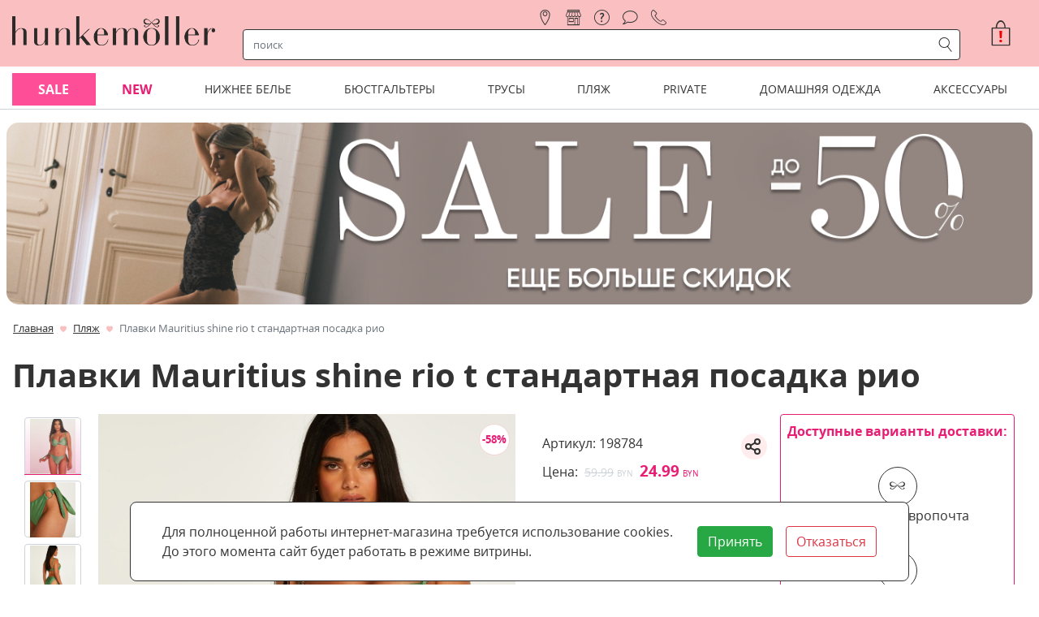

--- FILE ---
content_type: text/html; charset=utf-8
request_url: https://hunkemoller.by/pliaj/plavki-mauritius-shine-rio-t-standartnaya-posadka-rio_lhkm198784.html
body_size: 41456
content:
<!DOCTYPE html><html lang="ru"><head><link rel="preload" as="style" href="/media/lib/bootstrap-4.5.3/css/bootstrap.min.css"><link rel="preload" as="style" href="/media/lib/slick/slick.min.css"><link rel="preload" as="style" href="/media/lib/slick/slick-theme.min.css"><link rel="preload" as="style" href="/media/css/style.css?v=mj09is7a"><link rel="preload" as="style" href="/media/css/special-styles.css?v=knk4soow"><link rel="preload" as="script" href="/media/lib/jquery-3.5.1/jquery-3.5.1.min.js"><link rel="preload" as="script" href="/media/lib/popper.min.js"><link rel="preload" as="script" href="/media/lib/bootstrap-4.5.3/js/bootstrap.min.js"><link rel="preload" as="script" href="/media/lib/slick/slick.min.js"><link rel="preload" as="script" href="/media/js/cookie.js?v=ktfhgnbu"><script>var isMobileApp = false, isAuth = false, confAttrsStock = {}, isSimpleProduct = {};</script><meta name="smartbanner:title" content="Hunkemoller Belarus"><meta name="smartbanner:author" content="LLC Bond Street"><meta name="smartbanner:price" content="Бесплатно"><meta name="smartbanner:price-suffix-apple" content=" - в App Store"><meta name="smartbanner:price-suffix-google" content=" - в Google Play"><meta name="smartbanner:icon-apple" content="/media/img/app-icon-512.png"><meta name="smartbanner:icon-google" content="/media/img/app-icon-512.png"><meta name="smartbanner:button" content="Открыть"><meta name="smartbanner:button-url-apple" content="https://apps.apple.com/us/app/hunkemoller/id1601961019"><meta name="smartbanner:button-url-google" content="https://play.google.com/store/apps/details?id=by.hunkemoller"><meta name="smartbanner:enabled-platforms" content="android,ios"><meta name="smartbanner:close-label" content="Закрыть"><meta name="smartbanner:hide-path" content="/"><script>
    window.dataLayer=window.dataLayer||[];
    window.dataLayer.push({ecommerce:null});
    window.dataLayer.push({"event":"view_item","currency":"BYN","value":24.99,"items":[{"id":"198784","item_id":"198784","item_name":"Плавки   Mauritius shine rio t стандартная посадка рио","item_brand":"Hunkemoller","item_category":"Пляж","price":24.99,"quantity":1,"google_business_vertical":"retail"}],"ecommerce":{"currency":"BYN","value":24.99,"items":[{"id":"198784","item_id":"198784","item_name":"Плавки   Mauritius shine rio t стандартная посадка рио","item_brand":"Hunkemoller","item_category":"Пляж","price":24.99,"quantity":1,"google_business_vertical":"retail"}]}});
  </script><script>
  window.dataLayer = window.dataLayer || [];
  function gtag(){dataLayer.push(arguments);}
</script>

<meta name="yandex-verification" content="834616b1a8dcf387" />

<meta name="google-site-verification" content="lBQ-V7bHUVqL_M_75j-6XGoTMJ0DZyfruMreeA7eEIU" />

<meta name="mailru-verification" content="f2bcaf0c55a21e61" />

<!-- Yandex.Metrika counter -->
<script type="text/javascript" >
   (function(m,e,t,r,i,k,a){m[i]=m[i]||function(){(m[i].a=m[i].a||[]).push(arguments)};
   m[i].l=1*new Date();
   for (var j = 0; j < document.scripts.length; j++) {if (document.scripts[j].src === r) { return; }}
   k=e.createElement(t),a=e.getElementsByTagName(t)[0],k.async=1,k.src=r,a.parentNode.insertBefore(k,a)})
   (window, document, "script", "https://mc.yandex.ru/metrika/tag.js", "ym");

   ym(45014953, "init", {
        clickmap:true,
        trackLinks:true,
        accurateTrackBounce:true,
        webvisor:true,
        ecommerce:"dataLayer"
   });
</script>
<!-- /Yandex.Metrika counter -->


<!-- Google Tag Manager -->
<script>(function(w,d,s,l,i){w[l]=w[l]||[];w[l].push({'gtm.start':
new Date().getTime(),event:'gtm.js'});var f=d.getElementsByTagName(s)[0],
j=d.createElement(s),dl=l!='dataLayer'?'&l='+l:'';j.async=true;j.src=
'https://www.googletagmanager.com/gtm.js?id='+i+dl;f.parentNode.insertBefore(j,f);
})(window,document,'script','dataLayer','GTM-N5DJ4JG');</script>
<!-- End Google Tag Manager -->


<meta name="facebook-domain-verification" content="k1s5hrxek3h1oyvy588xz409fxnblc" />
<link rel="shortcut icon" href="/media/favicon.png" type="image/png"><meta charset="utf-8"><meta name="viewport" content="width=device-width, initial-scale=1, shrink-to-fit=no"><meta property="og:url" content="https://hunkemoller.by/pliaj/plavki-mauritius-shine-rio-t-standartnaya-posadka-rio_lhkm198784.html"><meta property="og:type" content="website"><meta property="og:site_name" content="hunkemoller.by"><meta property="og:locale" content="ru_RU"><title>Плавки   Mauritius shine rio t стандартная посадка рио 198784 купить в интернет-магазине hunkemoller.by</title><meta property="og:title" content="Плавки   Mauritius shine rio t стандартная посадка рио 198784 купить в интернет-магазине hunkemoller.by"><meta name="description" content="Плавки   Mauritius shine rio t стандартная посадка рио 198784 купить с удобной доставкой по Минску и Беларуси в интернет-магазине hunkemoller.by"><meta property="og:description" content="Плавки   Mauritius shine rio t стандартная посадка рио 198784 купить с удобной доставкой по Минску и Беларуси в интернет-магазине hunkemoller.by"><meta property="og:image" content="https://hunkemoller.by/media/img/hkm/198784_1_normal.jpg"><link rel="stylesheet" href="/media/lib/bootstrap-4.5.3/css/bootstrap.min.css"><link rel="stylesheet" href="/media/lib/slick/slick.min.css"><link rel="stylesheet" href="/media/lib/slick/slick-theme.min.css"><link rel="stylesheet" href="/media/css/lib/smartbanner.min.css"><link rel="stylesheet" href="/media/css/style.css?v=mj09is7a"><link rel="stylesheet" href="/media/css/special-styles.css?v=knk4soow"><link rel="canonical" href="/pliaj/plavki-mauritius-shine-rio-t-standartnaya-posadka-rio_lhkm198784.html"><link rel="stylesheet" href="/media/lib/Ionicons/css/ionicons.min.css"><link rel="stylesheet" href="/media/lib/pswp/photoswipe.min.css"><link rel="stylesheet" href="/media/lib/pswp/default-skin/default-skin.min.css"><!-- Facebook Pixel Code -->
<script>
  !function(f,b,e,v,n,t,s)
  {if(f.fbq)return;n=f.fbq=function(){n.callMethod?
  n.callMethod.apply(n,arguments):n.queue.push(arguments)};
  if(!f._fbq)f._fbq=n;n.push=n;n.loaded=!0;n.version='2.0';
  n.queue=[];t=b.createElement(e);t.async=!0;
  t.src=v;s=b.getElementsByTagName(e)[0];
  s.parentNode.insertBefore(t,s)}(window, document,'script',
  'https://connect.facebook.net/en_US/fbevents.js');
  fbq('init', '1653463098010624');
  fbq('track', 'PageView');
</script>
<noscript><img height="1" width="1" style="display:none"
  src="https://www.facebook.com/tr?id=1653463098010624&ev=PageView&noscript=1"
/></noscript>
<!-- End Facebook Pixel Code -->

<!--Прочие скрипты аналитики-->
<script>
    mindbox = window.mindbox || function() { mindbox.queue.push(arguments); };
    mindbox.queue = mindbox.queue || [];
    mindbox('create', {
        endpointId: 'hunkemoller',
        
        firebaseMessagingSenderId: "434781941113"
    });
    mindbox("webpush.create");
</script><script src="https://api.mindbox.ru/scripts/v1/tracker.js" async></script><script type="text/javascript">try {
    fbq('track','ViewContent',{
        content_type: 'product',
        content_name: 'Плавки   Mauritius shine rio t стандартная посадка рио',
        content_ids: ['198784'],
        currency: 'BYN',
        value: 24.99,
    })
} catch (e) {
    console.log(e)
}</script></head><body class="bg-site"><script type="text/javascript" src="/media/lib/jquery-3.5.1/jquery-3.5.1.min.js"></script><script type="text/javascript" src="/media/lib/popper.min.js"></script><!-- Yandex.Metrika  (noscript) -->
<noscript><div><img src="https://mc.yandex.ru/watch/45014953" style="position:absolute; left:-9999px;" alt="" /></div></noscript>
<!-- End Yandex.Metrika  (noscript) -->

<!-- Google Tag Manager (noscript) -->
<noscript><iframe src="https://www.googletagmanager.com/ns.html?id=GTM-N5DJ4JG"
height="0" width="0" style="display:none;visibility:hidden"></iframe></noscript>
<!-- End Google Tag Manager (noscript) -->

<div class="container-fluid" id="headerGrid"><div class="container app-container"><div class="header-grid dropdown"><div class="d-frsc" id="headerLogoMain"><a class="d-block no-hover" href="/" style="max-width:250px; width:100%;"><img class="img-contain" src="/media/img/hkm-logo-t.png" alt="hunkemoller" width="250"></a></div><div class="d-frsc" id="headerLogoSmall"><a class="d-block no-hover" href="/" style="height: 20px;"><img class="img-contain" src="/media/img/header-logo.png" alt="hunkemoller"></a></div><div class="d-frsc" id="navCatalogSwitch"><span class="icons icons-catalog font-huge px-1"></span></div><div class="d-frcc" id="register"><a class="nav-link icons icons-location" href="/nashi-magaziny" title="магазины"><span>магазины</span></a><a class="nav-link icons icons-store" href="/pickup" title="самовывоз"><span>самовывоз</span></a><a class="nav-link icons icons-help" href="/faq" title="помощь"><span>помощь</span></a><a class="nav-link icons icons-text-cloud" href="/blog" title="блог"><span>блог</span></a><div class="nav-link icons icons-tel" title="контакты"><div class="font-normal contact" style="line-height: 1.2rem;" title=""><div class="contact-title"><a href="tel:+375296080507"><img src="/media/img/velcom.png" style="width:16px;"></a></div><div class="mt-1 contact-content"><div class="border-bottom-lightgray pb-2 text-center font-large">Контактная информация</div><div class="pt-2 d-frcc"><img src="/media/img/velcom.png" width="16" height="16" style="width:16px;height:16px;"><a class="ml-1 text-hkm-black font-weight-bold" href="tel:+375296080507">+375 (29) 608-05-07</a><a class="ml-1 color-black d-frcc" href="https://t.me/+375296080507"><img src="/media/img/tg.svg" width="16" height="16" style="width:16px;height:16px;"></a></div><div class="py-2"><span class="icons icons-post icons-font-small" style="line-height:1"></span><a class="ml-2 text-hkm-black font-weight-bold" href="mailto:info@hunkemoller.by">info@hunkemoller.by</a></div><div class="font-medium py-2 border-top-lightgray"><span>Согласование заказов:</span><br><span>ежедневно с 10:00 до 21:00</span></div><div class="border-top-lightgray py-2 socials"><a class="pr-3 d-inline-block" href="https://www.facebook.com/Hunkemoller.Belarus" target="_blank" title="Facebook"><svg width="44px" height="44px"><circle cx="22" cy="22" r="21"></circle><path d="M23.3147057,35 L18.4372418,35 L18.4372418,23.4985483 L16,23.4985483 L16,19.535534 L18.4372418,19.535534 L18.4372418,17.1562737 C18.4372418,13.9234411 19.8127074,12 23.7230238,12 L26.9776468,12 L26.9776468,15.964466 L24.9435074,15.964466 C23.4212558,15.964466 23.3206665,16.5182719 23.3206665,17.5518493 L23.3139606,19.535534 L27,19.535534 L26.5685836,23.4985483 L23.3139606,23.4985483 L23.3139606,35 L23.3147057,35 Z"></path></svg></a><a class="pr-3 d-inline-block" href="https://vk.com/hunkemoller.belarus" target="_blank" title="VK"><svg width="44px" height="44px"><circle cx="22" cy="22" r="21"></circle><path d="M22.7260375,29.931282 C22.7260375,29.931282 23.1772326,29.8820719 23.4083325,29.6384215 C23.6198685,29.4151753 23.6125319,28.9938882 23.6125319,28.9938882 C23.6125319,28.9938882 23.5844087,27.0266816 24.5149221,26.7362215 C25.4319853,26.4505625 26.6094945,28.6386148 27.8591459,29.4799887 C28.8031097,30.1161202 29.5196417,29.9768915 29.5196417,29.9768915 L32.8589745,29.931282 C32.8589745,29.931282 34.6050629,29.8256602 33.7772605,28.4777816 C33.7087864,28.3673587 33.2942739,27.4803754 31.2950761,25.6583987 C29.2005037,23.7512045 29.4817364,24.0596682 32.0030489,20.7601862 C33.538824,18.7509708 34.152645,17.5243172 33.9606731,16.9998088 C33.7784832,16.4981051 32.6486614,16.6313326 32.6486614,16.6313326 L28.889925,16.6541373 C28.889925,16.6541373 28.6111378,16.6169296 28.4044929,16.7381547 C28.202739,16.8569793 28.0719046,17.1342366 28.0719046,17.1342366 C28.0719046,17.1342366 27.4776477,18.6885579 26.6840823,20.0112313 C25.0101363,22.800608 24.3412915,22.9482385 24.0673953,22.7754027 C23.4303421,22.3709191 23.5892997,21.1526673 23.5892997,20.2872884 C23.5892997,17.5831294 24.0074805,16.4560964 22.7761703,16.1644361 C22.3677715,16.067216 22.0669748,16.0036029 21.0215227,15.9928006 C19.6801649,15.9795979 18.5454521,15.9976016 17.9022851,16.3060654 C17.4743222,16.5113078 17.1441795,16.9698026 17.3459334,16.996208 C17.5941518,17.0286147 18.1566173,17.1450388 18.4549685,17.5435212 C18.840135,18.0584276 18.8266848,19.2130663 18.8266848,19.2130663 C18.8266848,19.2130663 19.0480027,22.3961243 18.3094611,22.791006 C17.8032423,23.062262 17.1087197,22.5089477 15.6157408,19.9776244 C14.8515215,18.6813564 14.2743831,17.2482602 14.2743831,17.2482602 C14.2743831,17.2482602 14.1631127,16.9806048 13.9638043,16.836575 C13.7229224,16.6625391 13.3866659,16.6085279 13.3866659,16.6085279 L9.81501039,16.6313326 C9.81501039,16.6313326 9.27822273,16.6457356 9.08135983,16.874983 C8.90650644,17.0778249 9.06790957,17.499112 9.06790957,17.499112 C9.06790957,17.499112 11.864341,23.9216397 15.0312659,27.1587089 C17.9352994,30.1257222 21.2318359,29.931282 21.2318359,29.931282 L22.7260375,29.931282 Z"></path></svg></a><a class="pr-3 d-inline-block" href="https://www.instagram.com/hunkemoller.belarus/" target="_blank" title="Instagram"><svg width="44px" height="44px"><circle cx="22" cy="22" r="21"></circle><path d="M21.9999782,12.9820221 C24.9371191,12.9820221 25.2849947,12.9932002 26.4449003,13.0461217 C27.5173894,13.0950697 28.0998311,13.2742691 28.4874851,13.4248682 C29.0008931,13.6244152 29.3673699,13.8628238 29.752273,14.247727 C30.1371762,14.6326301 30.3755848,14.9991069 30.5750882,15.5125149 C30.7257309,15.9001689 30.9049303,16.4826106 30.9538783,17.5550561 C31.0067998,18.7150053 31.0179779,19.0628809 31.0179779,22.0000218 C31.0179779,24.9371627 31.0067998,25.2850383 30.9538783,26.4449439 C30.9049303,27.5174331 30.7257309,28.0998748 30.5750882,28.4875288 C30.3755848,29.0009368 30.1371762,29.3674135 29.752273,29.7523167 C29.3673699,30.1372199 29.0008931,30.3756284 28.4874851,30.5751318 C28.0998311,30.7257746 27.5173894,30.904974 26.4449003,30.953922 C25.2851693,31.0068434 24.9372937,31.0180216 21.9999782,31.0180216 C19.0626626,31.0180216 18.714787,31.0068434 17.5550561,30.953922 C16.4825669,30.904974 15.9001252,30.7257746 15.5125149,30.5751318 C14.9990632,30.3756284 14.6325865,30.1372199 14.2476833,29.7523167 C13.8627801,29.3674135 13.6243716,29.0009368 13.4248682,28.4875288 C13.2742254,28.0998748 13.095026,27.5174331 13.046078,26.4449876 C12.9931566,25.2850383 12.9819784,24.9371627 12.9819784,22.0000218 C12.9819784,19.0628809 12.9931566,18.7150053 13.046078,17.5550997 C13.095026,16.4826106 13.2742254,15.9001689 13.4248682,15.5125149 C13.6243716,14.9991069 13.8627801,14.6326301 14.2476833,14.247727 C14.6325865,13.8628238 14.9990632,13.6244152 15.5125149,13.4248682 C15.9001252,13.2742691 16.4825669,13.0950697 17.5550124,13.0461217 C18.7149617,12.9932002 19.0628373,12.9820221 21.9999782,12.9820221 M21.9999782,11 C19.0125357,11 18.637981,11.0126627 17.4647141,11.0661955 C16.2938487,11.1196409 15.4942631,11.3055647 14.7945384,11.5775076 C14.0711911,11.8586201 13.4577476,12.2347467 12.8462253,12.846269 C12.234703,13.4577912 11.8585764,14.0712348 11.5774639,14.794582 C11.305521,15.4943067 11.1195973,16.2938923 11.0661518,17.4647577 C11.0126191,18.637981 11,19.0125794 11,22.0000218 C11,24.9874643 11.0126191,25.3620626 11.0661518,26.5352859 C11.1195973,27.7061513 11.305521,28.5057369 11.5774639,29.2054616 C11.8585764,29.9287652 12.234703,30.5422524 12.8462253,31.1537747 C13.4577476,31.765297 14.0711911,32.1414236 14.7945384,32.4225361 C15.4942631,32.694479 16.2938487,32.8804027 17.4647141,32.9338482 C18.637981,32.9873809 19.0125357,33 21.9999782,33 C24.9874206,33 25.362019,32.9873809 26.5352423,32.9338482 C27.7061077,32.8804027 28.5056933,32.694479 29.205418,32.4225361 C29.9287652,32.1414236 30.5422088,31.765297 31.153731,31.1537747 C31.7652533,30.5422524 32.1413799,29.9288089 32.4224924,29.2054616 C32.6944353,28.5057369 32.8803591,27.7061513 32.9338045,26.5352859 C32.9873373,25.3620626 33,24.9874643 33,22.0000218 C33,19.0125794 32.9873373,18.637981 32.9338045,17.4647577 C32.8803591,16.2938923 32.6944353,15.4943067 32.4224924,14.794582 C32.1413799,14.0712348 31.7652533,13.4577912 31.153731,12.846269 C30.5422088,12.2347467 29.9287652,11.8586201 29.205418,11.5775076 C28.5056933,11.3055647 27.7061077,11.1196409 26.5352423,11.0661955 C25.362019,11.0126627 24.9874206,11 21.9999782,11 Z M22.0218254,16.3690476 C18.8998963,16.3690476 16.3690476,18.8998963 16.3690476,22.0218254 C16.3690476,25.1437545 18.8998963,27.6746032 22.0218254,27.6746032 C25.1437545,27.6746032 27.6746032,25.1437545 27.6746032,22.0218254 C27.6746032,18.8998963 25.1437545,16.3690476 22.0218254,16.3690476 Z M22.0218254,25.6911823 C19.99532,25.6911823 18.3524685,24.0483308 18.3524685,22.0218254 C18.3524685,19.99532 19.99532,18.3524685 22.0218254,18.3524685 C24.0483308,18.3524685 25.6911823,19.99532 25.6911823,22.0218254 C25.6911823,24.0483308 24.0483308,25.6911823 22.0218254,25.6911823 Z M29.1587302,16.1071212 C29.1587302,16.830358 28.5724648,17.4166667 27.849228,17.4166667 C27.1259912,17.4166667 26.5396825,16.830358 26.5396825,16.1071212 C26.5396825,15.3838844 27.1259912,14.797619 27.849228,14.797619 C28.5724648,14.797619 29.1587302,15.3838844 29.1587302,16.1071212 Z"></path></svg></a></div></div></div></div></div><div id="navSearchRow"><div class="row"><div class="col-auto d-frcc d-md-none pl-1 pr-4"><div class="navbar-toggler icon-menu-anim p-0" data-toggle="collapse" data-target="#navCatalog2" aria-controls="navCatalog2" aria-expanded="false" aria-label="Toggle navigation"><div></div><div></div><div></div></div></div><div class="rounded align-items-center col px-1" id="navSearch"><div class="input-group"><input class="form-control rounded-0 border-0 shadow-none search-input" type="text" placeholder="поиск" aria-label="строка поиска" aria-describedby="search"><div class="input-group-append"><span class="input-group-text rounded-0 border-0 m-0 py-0 px-1 icons icons-search color-black search-button"></span></div></div></div></div><script id="searchResult" type="text/html"><div><div class="col-12 col-md-4 px-1"><div class="search-categories d-fccs mb-2 mb-md-4"><a class="p-1" href="{{url}}">{{title}}</a></div><div class="search-pages d-fccs mb-2 mb-md-0"><a class="p-1" href="{{url}}">{{title}}</a></div></div><div class="col-12 col-md-8 px-1"><div class="search-products-wrapper mb-1"><div class="search-products"><a class="px-1 d-frsc mb-2" href="{{url}}" title="{{title.esc}}"><div style="width:40px; height:48px;"><div class="app-card-img"><div class="app-card-img-wrapper p-0"><img data-dsrc="{{img}}"></div></div></div><div class="search-product-title-wrapper"><div class="search-product-title">{{title}}</div><span class="font-size-80">{{sku}}</span></div></a></div><div class="mx-2 mt-3 mb-2"><a class="px-1 py-2" href="/search?q={{q}}">Показать все найденные товары ({{totalProducts}})</a></div></div></div></div></script></div><div class="dropdown-menu thin-scroll"><div class="row" id="autoSearchResults"><div class="col-12 d-fccc">Что будем искать ?</div></div></div><div class="d-frec" id="basketsmall"><div class="basket position-relative"><div class="d-free px-0 text-white" role="button" onclick="javascript:showAcceptCookiesBlock()" title="Принять куки" aria-label="Принять куки"><span class="icons icons-basket-large"></span><span class="color-red position-absolute font-weight-bold" style="top:8px;left:10px">!</span></div></div></div><div class="flex-row align-items-center justify-content-end" id="headerBasket"><div class="basket position-relative" id="basket"><div class="d-fccc px-0 text-hkm-black" role="button" onclick="javascript:showAcceptCookiesBlock()" title="Принять куки" aria-label="Принять куки"><span class="icons icons-basket-huge"></span><span class="color-red position-absolute font-weight-bold" style="top:13px;left:13px;font-size:20px">!</span></div></div></div><div class="collapse" id="navCatalog2"><div class="container font-normal d-md-none"><div class="card px-0 border-0"><div id="miniMenu29"><div class="d-flex flex-row justify-content-between border-bottom-lightgray"><a class="py-3 px-0" href="/sale"><span id="miniAMheading_29">Sale</span></a><div class="my-auto pr-0 pl-3 flex-grow-1 text-right btn collapsed" data-toggle="collapse" data-target="#miniAMcollapse_29" aria-expanded="false" aria-controls="miniAMcollapse_29"><span class="icons icons-top-arrow"></span></div></div></div><div class="collapse" id="miniAMcollapse_29" aria-labelledby="miniAMheading_29"><ul class="border-0 pl-2 mb-0 pb-2"><li class="list-unstyled py-2 pl-1 border-bottom-lightgray"><span class="font-weight-bold font-normal">По разделам</span></li><ul class="pl-2 mb-0"><li class="list-unstyled pl-1 py-2 border-bottom-lightgray"><a class="text-hkm-normal" href="/sale/po-razdelam/korset"><span class="font-normal">Корсеты</span></a></li><li class="list-unstyled pl-1 py-2 border-bottom-lightgray"><a class="text-hkm-normal" href="/sale/po-razdelam/byustgaltery"><span class="font-normal">Бюстгальтеры</span></a></li><li class="list-unstyled pl-1 py-2 border-bottom-lightgray"><a class="text-hkm-normal" href="/sale/po-razdelam/trusy"><span class="font-normal">Трусы</span></a></li><li class="list-unstyled pl-1 py-2 border-bottom-lightgray"><a class="text-hkm-normal" href="/sale/po-razdelam/kupalniki"><span class="font-normal">Купальники</span></a></li><li class="list-unstyled pl-1 py-2 border-bottom-lightgray"><a class="text-hkm-normal" href="/sale/po-razdelam/bodi"><span class="font-normal">Боди</span></a></li><li class="list-unstyled pl-1 py-2 border-bottom-lightgray"><a class="text-hkm-normal" href="/sale/po-razdelam/odezhda-dlya-plyazha"><span class="font-normal">Одежда для пляжа</span></a></li><li class="list-unstyled pl-1 py-2 border-bottom-lightgray"><a class="text-hkm-normal" href="/sale/po-razdelam/domashnyaya-odezhda"><span class="font-normal">Домашняя одежда</span></a></li><li class="list-unstyled pl-1 py-2 border-bottom-lightgray"><a class="text-hkm-normal" href="/sale/po-razdelam/chulki-i-kolgotki"><span class="font-normal">Чулки и колготки</span></a></li><li class="list-unstyled pl-1 py-2 border-bottom-lightgray"><a class="text-hkm-normal" href="/sale/po-razdelam/aksessuary"><span class="font-normal">Аксессуары со скидкой</span></a></li></ul><li class="list-unstyled py-2 pl-1 border-bottom-lightgray"><span class="font-weight-bold font-normal">По коллекциям</span></li><ul class="pl-2 mb-0"><li class="list-unstyled pl-1 py-2 border-bottom-lightgray"><a class="text-hkm-normal" href="/sale/po-kollekciyam/kollekciya-noir"><span class="font-normal">Коллекция Noir</span></a></li><li class="list-unstyled pl-1 py-2 border-bottom-lightgray"><a class="text-hkm-normal" href="/sale/po-kollekciyam/kollekciya-private"><span class="font-normal">Коллекция Private</span></a></li><li class="list-unstyled pl-1 py-2 border-bottom-lightgray"><a class="text-hkm-normal" href="/sale/po-kollekciyam/kollekciya-lucy-hale"><span class="font-normal">Коллекция Lucy Hale</span></a></li><li class="list-unstyled pl-1 py-2 border-bottom-lightgray"><a class="text-hkm-normal" href="/sale/po-kollekciyam/kollekciya-rebecca-mir"><span class="font-normal">Коллекция Rebecca Mir</span></a></li><li class="list-unstyled pl-1 py-2 border-bottom-lightgray"><a class="text-hkm-normal" href="/sale/po-kollekciyam/kollekciya-isabelle"><span class="font-normal">Коллекция Isabelle</span></a></li></ul></ul></div></div><div class="card px-0 border-0"><div id="miniMenu1"><div class="d-flex flex-row justify-content-between border-bottom-lightgray"><a class="py-3 px-0" href="/new"><span id="miniAMheading_1">NEW</span></a><div class="my-auto pr-0 pl-3 flex-grow-1 text-right btn collapsed" data-toggle="collapse" data-target="#miniAMcollapse_1" aria-expanded="false" aria-controls="miniAMcollapse_1"><span class="icons icons-top-arrow"></span></div></div></div><div class="collapse" id="miniAMcollapse_1" aria-labelledby="miniAMheading_1"><ul class="border-0 pl-2 mb-0 pb-2"><li class="list-unstyled py-2 pl-1 border-bottom-lightgray"><span class="font-weight-bold font-normal">Новое поступление</span></li><ul class="pl-2 mb-0"><li class="list-unstyled pl-1 py-2 border-bottom-lightgray"><a class="text-hkm-normal" href="/new/novoe/byustgaltery_new"><span class="font-normal">Бюстгальтеры</span></a></li><li class="list-unstyled pl-1 py-2 border-bottom-lightgray"><a class="text-hkm-normal" href="/new/novoe/trusy_new"><span class="font-normal">Трусы</span></a></li><li class="list-unstyled pl-1 py-2 border-bottom-lightgray"><a class="text-hkm-normal" href="/new/novoe/odezhda-dlya-plyazha_new"><span class="font-normal">Купальники</span></a></li><li class="list-unstyled pl-1 py-2 border-bottom-lightgray"><a class="text-hkm-normal" href="/new/novoe/odezhda-dlya-otdyha_new"><span class="font-normal">Домашняя одежда</span></a></li><li class="list-unstyled pl-1 py-2 border-bottom-lightgray"><a class="text-hkm-normal" href="/new/novoe/obuv-dlya-doma"><span class="font-normal">Обувь для дома</span></a></li><li class="list-unstyled pl-1 py-2 border-bottom-lightgray"><a class="text-hkm-normal" href="/new/novoe/chulki-i-kolgotki_new"><span class="font-normal">Чулки и колготки</span></a></li><li class="list-unstyled pl-1 py-2 border-bottom-lightgray"><a class="text-hkm-normal" href="/new/novoe/aksessuary_new"><span class="font-normal">Аксессуары</span></a></li></ul><li class="list-unstyled py-2 pl-1 border-bottom-lightgray"><span class="font-weight-bold font-normal">Коллекции</span></li><ul class="pl-2 mb-0"><li class="list-unstyled pl-1 py-2 border-bottom-lightgray"><a class="text-hkm-normal" href="/new/bestsellery/kollekciya-queen-nyakim"><span class="font-normal">Коллекция Queen Nyakim</span></a></li><li class="list-unstyled pl-1 py-2 border-bottom-lightgray"><a class="text-hkm-normal" href="/new/bestsellery/private_new"><span class="font-normal">Коллекция Private</span></a></li><li class="list-unstyled pl-1 py-2 border-bottom-lightgray"><a class="text-hkm-normal" href="/new/bestsellery/kollekciya-noir_new"><span class="font-normal">Коллекция Noir</span></a></li></ul></ul></div></div><div class="card px-0 border-0"><div id="miniMenu3"><div class="d-flex flex-row justify-content-between border-bottom-lightgray"><a class="py-3 px-0" href="/nijnee-bele"><span id="miniAMheading_3">Нижнее белье</span></a><div class="my-auto pr-0 pl-3 flex-grow-1 text-right btn collapsed" data-toggle="collapse" data-target="#miniAMcollapse_3" aria-expanded="false" aria-controls="miniAMcollapse_3"><span class="icons icons-top-arrow"></span></div></div></div><div class="collapse" id="miniAMcollapse_3" aria-labelledby="miniAMheading_3"><ul class="border-0 pl-2 mb-0 pb-2"><li class="list-unstyled py-2 pl-1 border-bottom-lightgray"><span class="font-weight-bold font-normal">Бестселлеры</span></li><ul class="pl-2 mb-0"><li class="list-unstyled pl-1 py-2 border-bottom-lightgray"><a class="text-hkm-normal" href="/nijnee-bele/bestsellery/byustgaltery"><span class="font-normal">Бюстгальтеры</span></a></li><li class="list-unstyled pl-1 py-2 border-bottom-lightgray"><a class="text-hkm-normal" href="/nijnee-bele/bestsellery/bodi"><span class="font-normal">Боди</span></a></li><li class="list-unstyled pl-1 py-2 border-bottom-lightgray"><a class="text-hkm-normal" href="/nijnee-bele/bestsellery/byuste"><span class="font-normal">Бюстье</span></a></li><li class="list-unstyled pl-1 py-2 border-bottom-lightgray"><a class="text-hkm-normal" href="/nijnee-bele/bestsellery/nochnye-sorochki"><span class="font-normal">Ночные сорочки</span></a></li><li class="list-unstyled pl-1 py-2 border-bottom-lightgray"><a class="text-hkm-normal" href="/nijnee-bele/bestsellery/trusy"><span class="font-normal">Трусы</span></a></li><li class="list-unstyled pl-1 py-2 border-bottom-lightgray"><a class="text-hkm-normal" href="/nijnee-bele/bestsellery/komplekty-dlya-sna"><span class="font-normal">Комплекты для сна</span></a></li><li class="list-unstyled pl-1 py-2 border-bottom-lightgray"><a class="text-hkm-normal" href="/domashniaia-odejda/tip/halaty"><span class="font-normal">Халаты</span></a></li><li class="list-unstyled pl-1 py-2 border-bottom-lightgray"><a class="text-hkm-normal" href="/nijnee-bele/bestsellery/komplekty"><span class="font-normal">Комплекты</span></a></li></ul><li class="list-unstyled py-2 pl-1 border-bottom-lightgray"><span class="font-weight-bold font-normal">Коллекции нижнего белья</span></li><ul class="pl-2 mb-0"><li class="list-unstyled pl-1 py-2 border-bottom-lightgray"><a class="text-hkm-normal" href="/nijnee-bele/kollekcii/kollekciya-isabelle"><span class="font-normal">Коллекция Isabelle</span></a></li><li class="list-unstyled pl-1 py-2 border-bottom-lightgray"><a class="text-hkm-normal" href="/nijnee-bele/kollekcii/kollekciya-queen-nyakim"><span class="font-normal">Коллекция Queen Nyakim</span></a></li><li class="list-unstyled pl-1 py-2 border-bottom-lightgray"><a class="text-hkm-normal" href="/nijnee-bele/kollekcii/hlopkovoe-niznee-belyo"><span class="font-normal">Хлопковое нижнее белье</span></a></li><li class="list-unstyled pl-1 py-2 border-bottom-lightgray"><a class="text-hkm-normal" href="/nijnee-bele/kollekcii/besshovnoe-bele"><span class="font-normal">Бесшовное белье</span></a></li><li class="list-unstyled pl-1 py-2 border-bottom-lightgray"><a class="text-hkm-normal" href="/nijnee-bele/kollekcii/kollekciya-pop"><span class="font-normal">Коллекция P.O.P. – Power Of Positivity</span></a></li><li class="list-unstyled pl-1 py-2 border-bottom-lightgray"><a class="text-hkm-normal" href="/nijnee-bele/kollekcii/kollekciya-noir"><span class="font-normal">Коллекция Noir</span></a></li><li class="list-unstyled pl-1 py-2 border-bottom-lightgray"><a class="text-hkm-normal" href="/nijnee-bele/kollekcii/kollekciya-private"><span class="font-normal">Коллекция Private</span></a></li><li class="list-unstyled pl-1 py-2 border-bottom-lightgray"><a class="text-hkm-normal" href="/nijnee-bele/kollekcii/kollekciya-kim-petras"><span class="font-normal">Коллекция Kim Petras</span></a></li><li class="list-unstyled pl-1 py-2 border-bottom-lightgray"><a class="text-hkm-normal" href="/nijnee-bele/kollekcii/kollekciya-rebecca-mir"><span class="font-normal">Коллекция Rebecca Mir</span></a></li><li class="list-unstyled pl-1 py-2 border-bottom-lightgray"><a class="text-hkm-normal" href="/nijnee-bele/kollekcii/kollekciya-rebecca-mir-swimwear"><span class="font-normal">Коллекция Rebecca Mir Swimwear</span></a></li><li class="list-unstyled pl-1 py-2 border-bottom-lightgray"><a class="text-hkm-normal" href="/nijnee-bele/kollekcii/kollekciya-lucy-hale"><span class="font-normal">Коллекция Lucy Hale</span></a></li><li class="list-unstyled pl-1 py-2 border-bottom-lightgray"><a class="text-hkm-normal" href="/nijnee-bele/kollekcii/kollekciya-perfect-nude"><span class="font-normal">Базовая коллекция</span></a></li><li class="list-unstyled pl-1 py-2 border-bottom-lightgray"><a class="text-hkm-normal" href="/nijnee-bele/kollekcii/svadebnaya-kollekciya"><span class="font-normal">Свадебная коллекция</span></a></li><li class="list-unstyled pl-1 py-2 border-bottom-lightgray"><a class="text-hkm-normal" href="/nijnee-bele/kollekcii/kruzhevnoe-bele"><span class="font-normal">Кружевное белье</span></a></li><li class="list-unstyled pl-1 py-2 border-bottom-lightgray"><a class="text-hkm-normal" href="/nijnee-bele/kollekcii/multi-pack"><span class="font-normal">Коллекция Multi Pack</span></a></li><li class="list-unstyled pl-1 py-2 border-bottom-lightgray"><a class="text-hkm-normal" href="/nijnee-bele/kollekcii/korrektiruyushchee-bele"><span class="font-normal">Корректирующее белье</span></a></li></ul></ul></div></div><div class="card px-0 border-0"><div id="miniMenu2"><div class="d-flex flex-row justify-content-between border-bottom-lightgray"><a class="py-3 px-0" href="/biystgaltery"><span id="miniAMheading_2">Бюстгальтеры</span></a><div class="my-auto pr-0 pl-3 flex-grow-1 text-right btn collapsed" data-toggle="collapse" data-target="#miniAMcollapse_2" aria-expanded="false" aria-controls="miniAMcollapse_2"><span class="icons icons-top-arrow"></span></div></div></div><div class="collapse" id="miniAMcollapse_2" aria-labelledby="miniAMheading_2"><ul class="border-0 pl-2 mb-0 pb-2"><li class="list-unstyled py-2 pl-1 border-bottom-lightgray"><span class="font-weight-bold font-normal">По типу</span></li><ul class="pl-2 mb-0"><li class="list-unstyled pl-1 py-2 border-bottom-lightgray"><a class="text-hkm-normal" href="/biystgaltery/tip/besshovnye"><span class="font-normal">Бесшовные</span></a></li><li class="list-unstyled pl-1 py-2 border-bottom-lightgray"><a class="text-hkm-normal" href="/biystgaltery/tip/topy"><span class="font-normal">Топы</span></a></li><li class="list-unstyled pl-1 py-2 border-bottom-lightgray"><a class="text-hkm-normal" href="/biystgaltery/tip/s-shirokimi-bretelyami"><span class="font-normal">С широкими бретелями </span></a></li><li class="list-unstyled pl-1 py-2 border-bottom-lightgray"><a class="text-hkm-normal" href="/biystgaltery/tip/s-zastejkoy-speredi"><span class="font-normal">С застежкой спереди</span></a></li><li class="list-unstyled pl-1 py-2 border-bottom-lightgray"><a class="text-hkm-normal" href="/biystgaltery/tip/bolshie-razmery"><span class="font-normal">Большие размеры</span></a></li><li class="list-unstyled pl-1 py-2 border-bottom-lightgray"><a class="text-hkm-normal" href="/biystgaltery/tip/snogsshibatelnyy-push-ap"><span class="font-normal">Сногсшибательный пуш-ап</span></a></li><li class="list-unstyled pl-1 py-2 border-bottom-lightgray"><a class="text-hkm-normal" href="/biystgaltery/tip/so-semnymi-bretelyami"><span class="font-normal">Со съемными бретелями</span></a></li><li class="list-unstyled pl-1 py-2 border-bottom-lightgray"><a class="text-hkm-normal" href="/biystgaltery/tip/maksimalnyi-push-ap"><span class="font-normal">Двойной пуш-ап</span></a></li><li class="list-unstyled pl-1 py-2 border-bottom-lightgray"><a class="text-hkm-normal" href="/biystgaltery/tip/kruzhevnye"><span class="font-normal">Кружевные</span></a></li><li class="list-unstyled pl-1 py-2 border-bottom-lightgray"><a class="text-hkm-normal" href="/biystgaltery/tip/udlinennye-byustgaltery"><span class="font-normal">Удлиненные</span></a></li><li class="list-unstyled pl-1 py-2 border-bottom-lightgray"><a class="text-hkm-normal" href="/biystgaltery/tip/eroticheskie-byustgaltery"><span class="font-normal">Эротические</span></a></li><li class="list-unstyled pl-1 py-2 border-bottom-lightgray"><a class="text-hkm-normal" href="/biystgaltery/tip/minimizer"><span class="font-normal">Минимайзеры</span></a></li><li class="list-unstyled pl-1 py-2 border-bottom-lightgray"><a class="text-hkm-normal" href="/biystgaltery/tip/bazovyy-garderob"><span class="font-normal">Базовые</span></a></li><li class="list-unstyled pl-1 py-2 border-bottom-lightgray"><a class="text-hkm-normal" href="/biystgaltery/tip/nakladki-na-grud"><span class="font-normal">Накладки на грудь</span></a></li><li class="list-unstyled pl-1 py-2 border-bottom-lightgray"><a class="text-hkm-normal" href="/biystgaltery/tip/sportivnye-byustgaltery"><span class="font-normal">Спортивные</span></a></li></ul><li class="list-unstyled py-2 pl-1 border-bottom-lightgray"><span class="font-weight-bold font-normal">По модели</span></li><ul class="pl-2 mb-0"><li class="list-unstyled pl-1 py-2 border-bottom-lightgray"><a class="text-hkm-normal" href="/biystgaltery/model/byustgaltery-s-plotnoy-chashkoy"><span class="font-normal">С плотной чашкой</span></a></li><li class="list-unstyled pl-1 py-2 border-bottom-lightgray"><a class="text-hkm-normal" href="/biystgaltery/model/byuste"><span class="font-normal">Бюстье</span></a></li><li class="list-unstyled pl-1 py-2 border-bottom-lightgray"><a class="text-hkm-normal" href="/biystgaltery/model/byustgaltery-s-myagkoy-chashkoy"><span class="font-normal">С мягкой чашкой</span></a></li><li class="list-unstyled pl-1 py-2 border-bottom-lightgray"><a class="text-hkm-normal" href="/biystgaltery/model/byustgaltery-s-kostochkami"><span class="font-normal">На косточках </span></a></li><li class="list-unstyled pl-1 py-2 border-bottom-lightgray"><a class="text-hkm-normal" href="/biystgaltery/model/byustgaltery-bez-kostochek"><span class="font-normal">Без косточек</span></a></li></ul><li class="list-unstyled py-2 pl-1 border-bottom-lightgray"><span class="font-weight-bold font-normal">По форме</span></li><ul class="pl-2 mb-0"><li class="list-unstyled pl-1 py-2 border-bottom-lightgray"><a class="text-hkm-normal" href="/biystgaltery/forma/prekrasnyy-balkonet"><span class="font-normal">Прекрасный балконет</span></a></li><li class="list-unstyled pl-1 py-2 border-bottom-lightgray"><a class="text-hkm-normal" href="/biystgaltery/forma/voshititelnyy-demi"><span class="font-normal">Восхитительный деми</span></a></li><li class="list-unstyled pl-1 py-2 border-bottom-lightgray"><a class="text-hkm-normal" href="/biystgaltery/forma/neveroyatnyy-byustgalter-na-kostochke"><span class="font-normal">Потрясающий фул кап</span></a></li><li class="list-unstyled pl-1 py-2 border-bottom-lightgray"><a class="text-hkm-normal" href="/biystgaltery/forma/idealnyy-plandzh"><span class="font-normal">Идеальный пландж</span></a></li></ul></ul></div></div><div class="card px-0 border-0"><div id="miniMenu4"><div class="d-flex flex-row justify-content-between border-bottom-lightgray"><a class="py-3 px-0" href="/trusy"><span id="miniAMheading_4">Трусы</span></a><div class="my-auto pr-0 pl-3 flex-grow-1 text-right btn collapsed" data-toggle="collapse" data-target="#miniAMcollapse_4" aria-expanded="false" aria-controls="miniAMcollapse_4"><span class="icons icons-top-arrow"></span></div></div></div><div class="collapse" id="miniAMcollapse_4" aria-labelledby="miniAMheading_4"><ul class="border-0 pl-2 mb-0 pb-2"><li class="list-unstyled py-2 pl-1 border-bottom-lightgray"><span class="font-weight-bold font-normal">По типу</span></li><ul class="pl-2 mb-0"><li class="list-unstyled pl-1 py-2 border-bottom-lightgray"><a class="text-hkm-normal" href="/trusy/po-tipu/slipy"><span class="font-normal">Слипы</span></a></li><li class="list-unstyled pl-1 py-2 border-bottom-lightgray"><a class="text-hkm-normal" href="/trusy/po-tipu/stringi"><span class="font-normal">Стринги</span></a></li><li class="list-unstyled pl-1 py-2 border-bottom-lightgray"><a class="text-hkm-normal" href="/trusy/po-tipu/trusy-tanga"><span class="font-normal">Танга</span></a></li><li class="list-unstyled pl-1 py-2 border-bottom-lightgray"><a class="text-hkm-normal" href="/trusy/po-tipu/stringi-shortiki"><span class="font-normal">Стринги-шортики</span></a></li><li class="list-unstyled pl-1 py-2 border-bottom-lightgray"><a class="text-hkm-normal" href="/trusy/po-tipu/trusy-boksery"><span class="font-normal">Боксеры</span></a></li><li class="list-unstyled pl-1 py-2 border-bottom-lightgray"><a class="text-hkm-normal" href="/trusy/po-tipu/s-zavyshennoy-taliey"><span class="font-normal">С завышенной талией</span></a></li><li class="list-unstyled pl-1 py-2 border-bottom-lightgray"><a class="text-hkm-normal" href="/trusy/po-tipu/shorty"><span class="font-normal">Шортики</span></a></li><li class="list-unstyled pl-1 py-2 border-bottom-lightgray"><a class="text-hkm-normal" href="/trusy/po-tipu/braziliana"><span class="font-normal">Бразилиана</span></a></li><li class="list-unstyled pl-1 py-2 border-bottom-lightgray"><a class="text-hkm-normal" href="/trusy/po-tipu/trusy-s-nizkoy-posadkoy"><span class="font-normal">С низкой посадкой</span></a></li><li class="list-unstyled pl-1 py-2 border-bottom-lightgray"><a class="text-hkm-normal" href="/trusy/po-tipu/multi-pack"><span class="font-normal">Multi Pack</span></a></li></ul><li class="list-unstyled py-2 pl-1 border-bottom-lightgray"><span class="font-weight-bold font-normal">По модели</span></li><ul class="pl-2 mb-0"><li class="list-unstyled pl-1 py-2 border-bottom-lightgray"><a class="text-hkm-normal" href="/trusy/model/shelkoviye"><span class="font-normal">Шелковые</span></a></li><li class="list-unstyled pl-1 py-2 border-bottom-lightgray"><a class="text-hkm-normal" href="/trusy/model/hlopkovye"><span class="font-normal">Хлопковые</span></a></li><li class="list-unstyled pl-1 py-2 border-bottom-lightgray"><a class="text-hkm-normal" href="/trusy/model/kruzhevnye-trusy"><span class="font-normal">Кружевные</span></a></li><li class="list-unstyled pl-1 py-2 border-bottom-lightgray"><a class="text-hkm-normal" href="/trusy/model/korrektiruyushchie"><span class="font-normal">Корректирующие</span></a></li><li class="list-unstyled pl-1 py-2 border-bottom-lightgray"><a class="text-hkm-normal" href="/trusy/model/eroticheskie-trusy"><span class="font-normal">Эротические</span></a></li><li class="list-unstyled pl-1 py-2 border-bottom-lightgray"><a class="text-hkm-normal" href="/trusy/model/bazovyy-garderob"><span class="font-normal">Базовые</span></a></li><li class="list-unstyled pl-1 py-2 border-bottom-lightgray"><a class="text-hkm-normal" href="/trusy/model/besshovnye"><span class="font-normal">Бесшовные</span></a></li></ul><li class="list-unstyled py-2 pl-1 border-bottom-lightgray"><span class="font-weight-bold font-normal">Акции</span></li><ul class="pl-2 mb-0"><li class="list-unstyled pl-1 py-2 border-bottom-lightgray"><a class="text-hkm-normal" href="/trusy/akciya/5-trusov-za-104.99-byn"><span class="font-normal">5 трусов за 104.99 BYN</span></a></li><li class="list-unstyled pl-1 py-2 border-bottom-lightgray"><a class="text-hkm-normal" href="/trusy/akciya/3-trusov-za-74.99-byn"><span class="font-normal">3 трусов за 74.99 BYN</span></a></li><li class="list-unstyled pl-1 py-2 border-bottom-lightgray"><a class="text-hkm-normal" href="/trusy/akciya/10-trusov-za-149-90-byn"><span class="font-normal">10 трусов за 149.90 BYN</span></a></li></ul></ul></div></div><div class="card px-0 border-0"><div id="miniMenu6"><div class="d-flex flex-row justify-content-between border-bottom-lightgray"><a class="py-3 px-0" href="/pliaj"><span id="miniAMheading_6">Пляж</span></a><div class="my-auto pr-0 pl-3 flex-grow-1 text-right btn collapsed" data-toggle="collapse" data-target="#miniAMcollapse_6" aria-expanded="false" aria-controls="miniAMcollapse_6"><span class="icons icons-top-arrow"></span></div></div></div><div class="collapse" id="miniAMcollapse_6" aria-labelledby="miniAMheading_6"><ul class="border-0 pl-2 mb-0 pb-2"><li class="list-unstyled py-2 pl-1 border-bottom-lightgray"><span class="font-weight-bold font-normal">По типу</span></li><ul class="pl-2 mb-0"><li class="list-unstyled pl-1 py-2 border-bottom-lightgray"><a class="text-hkm-normal" href="/pliaj/po-tipu/vse-kupalniki"><span class="font-normal">Все купальники</span></a></li><li class="list-unstyled pl-1 py-2 border-bottom-lightgray"><a class="text-hkm-normal" href="/pliaj/po-tipu/slitnye-kupalniki"><span class="font-normal">Слитные купальники</span></a></li><li class="list-unstyled pl-1 py-2 border-bottom-lightgray"><a class="text-hkm-normal" href="/pliaj/po-tipu/vse-razdelnye-kupalniki"><span class="font-normal">Раздельные купальники</span></a></li><li class="list-unstyled pl-1 py-2 border-bottom-lightgray"><a class="text-hkm-normal" href="/pliaj/po-tipu/pareo"><span class="font-normal">Парео</span></a></li><li class="list-unstyled pl-1 py-2 border-bottom-lightgray"><a class="text-hkm-normal" href="/pliaj/po-tipu/plyazhnaya-odezhda"><span class="font-normal">Пляжная одежда</span></a></li><li class="list-unstyled pl-1 py-2 border-bottom-lightgray"><a class="text-hkm-normal" href="/pliaj/po-tipu/plyazhnye-aksessuary"><span class="font-normal">Пляжные аксессуары</span></a></li></ul><li class="list-unstyled py-2 pl-1 border-bottom-lightgray"><span class="font-weight-bold font-normal">Бюстгальтеры купальные</span></li><ul class="pl-2 mb-0"><li class="list-unstyled pl-1 py-2 border-bottom-lightgray"><a class="text-hkm-normal" href="/pliaj/lif/vse"><span class="font-normal">Все купальные бюстгальтеры </span></a></li><li class="list-unstyled pl-1 py-2 border-bottom-lightgray"><a class="text-hkm-normal" href="/pliaj/lif/push-ap"><span class="font-normal">Пуш-ап</span></a></li><li class="list-unstyled pl-1 py-2 border-bottom-lightgray"><a class="text-hkm-normal" href="/pliaj/lif/bandeau"><span class="font-normal">Бандо</span></a></li><li class="list-unstyled pl-1 py-2 border-bottom-lightgray"><a class="text-hkm-normal" href="/pliaj/lif/halter"><span class="font-normal">Треугольник</span></a></li><li class="list-unstyled pl-1 py-2 border-bottom-lightgray"><a class="text-hkm-normal" href="/pliaj/lif/na-kostochkah"><span class="font-normal">На косточках </span></a></li><li class="list-unstyled pl-1 py-2 border-bottom-lightgray"><a class="text-hkm-normal" href="/pliaj/lif/chashki"><span class="font-normal">С чашкой D+</span></a></li></ul><li class="list-unstyled py-2 pl-1 border-bottom-lightgray"><span class="font-weight-bold font-normal">Плавки</span></li><ul class="pl-2 mb-0"><li class="list-unstyled pl-1 py-2 border-bottom-lightgray"><a class="text-hkm-normal" href="/pliaj/plavki/golubie-plavki"><span class="font-normal">Голубые</span></a></li><li class="list-unstyled pl-1 py-2 border-bottom-lightgray"><a class="text-hkm-normal" href="/pliaj/plavki/bikiny"><span class="font-normal">Бикини</span></a></li><li class="list-unstyled pl-1 py-2 border-bottom-lightgray"><a class="text-hkm-normal" href="/pliaj/plavki/vse-plavki"><span class="font-normal">Все плавки</span></a></li><li class="list-unstyled pl-1 py-2 border-bottom-lightgray"><a class="text-hkm-normal" href="/pliaj/plavki/tanga"><span class="font-normal">Танга</span></a></li><li class="list-unstyled pl-1 py-2 border-bottom-lightgray"><a class="text-hkm-normal" href="/pliaj/plavki/rio"><span class="font-normal">Слипы</span></a></li><li class="list-unstyled pl-1 py-2 border-bottom-lightgray"><a class="text-hkm-normal" href="/pliaj/plavki/stringi"><span class="font-normal">Стринги</span></a></li><li class="list-unstyled pl-1 py-2 border-bottom-lightgray"><a class="text-hkm-normal" href="/pliaj/plavki/shorty"><span class="font-normal">Шорты</span></a></li><li class="list-unstyled pl-1 py-2 border-bottom-lightgray"><a class="text-hkm-normal" href="/pliaj/plavki/s-zavyshennoy-taliey"><span class="font-normal">С завышенной талией</span></a></li><li class="list-unstyled pl-1 py-2 border-bottom-lightgray"><a class="text-hkm-normal" href="/pliaj/plavki/chernye-plavki"><span class="font-normal">Черные</span></a></li><li class="list-unstyled pl-1 py-2 border-bottom-lightgray"><a class="text-hkm-normal" href="/pliaj/plavki/sinie-plavki"><span class="font-normal">Синие</span></a></li></ul></ul></div></div><div class="card px-0 border-0"><div id="miniMenu7"><div class="d-flex flex-row justify-content-between border-bottom-lightgray"><a class="py-3 px-0" href="/private"><span id="miniAMheading_7">PRIVATE</span></a><div class="my-auto pr-0 pl-3 flex-grow-1 text-right btn collapsed" data-toggle="collapse" data-target="#miniAMcollapse_7" aria-expanded="false" aria-controls="miniAMcollapse_7"><span class="icons icons-top-arrow"></span></div></div></div><div class="collapse" id="miniAMcollapse_7" aria-labelledby="miniAMheading_7"><ul class="border-0 pl-2 mb-0 pb-2"><li class="list-unstyled py-2 pl-1 border-bottom-lightgray"><span class="font-weight-bold font-normal">По типу</span></li><ul class="pl-2 mb-0"><li class="list-unstyled pl-1 py-2 border-bottom-lightgray"><a class="text-hkm-normal" href="/private/tip/eroticheskie-chulki"><span class="font-normal">Эротические чулки</span></a></li><li class="list-unstyled pl-1 py-2 border-bottom-lightgray"><a class="text-hkm-normal" href="/private/tip/eroticheskie-bodi"><span class="font-normal">Эротические боди</span></a></li><li class="list-unstyled pl-1 py-2 border-bottom-lightgray"><a class="text-hkm-normal" href="/private/tip/eroticheskie-aksessuary"><span class="font-normal">Эротические аксессуары</span></a></li><li class="list-unstyled pl-1 py-2 border-bottom-lightgray"><a class="text-hkm-normal" href="/private/tip/eroticheskaya-odezhda"><span class="font-normal">Эротическая ночная одежда</span></a></li><li class="list-unstyled pl-1 py-2 border-bottom-lightgray"><a class="text-hkm-normal" href="/private/tip/eroticheskie-trusy"><span class="font-normal">Эротические трусы</span></a></li><li class="list-unstyled pl-1 py-2 border-bottom-lightgray"><a class="text-hkm-normal" href="/private/tip/eroticheskie-byustgaltery"><span class="font-normal">Эротические бюстгальтеры</span></a></li></ul><li class="list-unstyled py-2 pl-1 border-bottom-lightgray"><span class="font-weight-bold font-normal">По цвету</span></li><ul class="pl-2 mb-0"><li class="list-unstyled pl-1 py-2 border-bottom-lightgray"><a class="text-hkm-normal" href="/private/cvet/krasnoe-bele"><span class="font-normal">Красное белье</span></a></li><li class="list-unstyled pl-1 py-2 border-bottom-lightgray"><a class="text-hkm-normal" href="/private/cvet/beloe-bele"><span class="font-normal">Белое белье</span></a></li><li class="list-unstyled pl-1 py-2 border-bottom-lightgray"><a class="text-hkm-normal" href="/private/cvet/krasnye-aksessuary"><span class="font-normal">Красные аксессуары</span></a></li><li class="list-unstyled pl-1 py-2 border-bottom-lightgray"><a class="text-hkm-normal" href="/private/cvet/chernye-aksessuary"><span class="font-normal">Черные аксессуары</span></a></li><li class="list-unstyled pl-1 py-2 border-bottom-lightgray"><a class="text-hkm-normal" href="/private/cvet/chernoe-bele"><span class="font-normal">Черное белье</span></a></li></ul></ul></div></div><div class="card px-0 border-0"><div id="miniMenu5"><div class="d-flex flex-row justify-content-between border-bottom-lightgray"><a class="py-3 px-0" href="/domashniaia-odejda"><span id="miniAMheading_5">Домашняя одежда</span></a><div class="my-auto pr-0 pl-3 flex-grow-1 text-right btn collapsed" data-toggle="collapse" data-target="#miniAMcollapse_5" aria-expanded="false" aria-controls="miniAMcollapse_5"><span class="icons icons-top-arrow"></span></div></div></div><div class="collapse" id="miniAMcollapse_5" aria-labelledby="miniAMheading_5"><ul class="border-0 pl-2 mb-0 pb-2"><li class="list-unstyled py-2 pl-1 border-bottom-lightgray"><span class="font-weight-bold font-normal">По типу</span></li><ul class="pl-2 mb-0"><li class="list-unstyled pl-1 py-2 border-bottom-lightgray"><a class="text-hkm-normal" href="/domashniaia-odejda/tip/pizhamy"><span class="font-normal">Пижамы</span></a></li><li class="list-unstyled pl-1 py-2 border-bottom-lightgray"><a class="text-hkm-normal" href="/domashniaia-odejda/tip/penyuary"><span class="font-normal">Пеньюары</span></a></li><li class="list-unstyled pl-1 py-2 border-bottom-lightgray"><a class="text-hkm-normal" href="/domashniaia-odejda/tip/pantolety"><span class="font-normal">Пантолеты</span></a></li><li class="list-unstyled pl-1 py-2 border-bottom-lightgray"><a class="text-hkm-normal" href="/domashniaia-odejda/tip/domashnie-tapochki"><span class="font-normal">Домашние тапочки</span></a></li><li class="list-unstyled pl-1 py-2 border-bottom-lightgray"><a class="text-hkm-normal" href="/domashniaia-odejda/tip/nochnye-sorochki"><span class="font-normal">Ночные сорочки</span></a></li><li class="list-unstyled pl-1 py-2 border-bottom-lightgray"><a class="text-hkm-normal" href="/domashniaia-odejda/tip/komplekty-dlya-sna"><span class="font-normal">Комплекты для сна</span></a></li><li class="list-unstyled pl-1 py-2 border-bottom-lightgray"><a class="text-hkm-normal" href="/domashniaia-odejda/tip/kombinezony"><span class="font-normal">Комбинезоны</span></a></li><li class="list-unstyled pl-1 py-2 border-bottom-lightgray"><a class="text-hkm-normal" href="/domashniaia-odejda/tip/halaty"><span class="font-normal">Халаты</span></a></li><li class="list-unstyled pl-1 py-2 border-bottom-lightgray"><a class="text-hkm-normal" href="/domashniaia-odejda/tip/obuv"><span class="font-normal">Обувь для дома</span></a></li><li class="list-unstyled pl-1 py-2 border-bottom-lightgray"><a class="text-hkm-normal" href="/domashniaia-odejda/tip/noski"><span class="font-normal">Носки</span></a></li><li class="list-unstyled pl-1 py-2 border-bottom-lightgray"><a class="text-hkm-normal" href="/domashniaia-odejda/tip/pizhamy-s-bryukami"><span class="font-normal">Пижамы с брюками</span></a></li><li class="list-unstyled pl-1 py-2 border-bottom-lightgray"><a class="text-hkm-normal" href="/domashniaia-odejda/tip/pizhamy-s-shortami"><span class="font-normal">Пижамы с шортами</span></a></li></ul><li class="list-unstyled py-2 pl-1 border-bottom-lightgray"><span class="font-weight-bold font-normal">Одежда для отдыха</span></li><ul class="pl-2 mb-0"><li class="list-unstyled pl-1 py-2 border-bottom-lightgray"><a class="text-hkm-normal" href="/domashniaia-odejda/odezhda-dlya-otdyha/mayki"><span class="font-normal">Майки</span></a></li><li class="list-unstyled pl-1 py-2 border-bottom-lightgray"><a class="text-hkm-normal" href="/domashniaia-odejda/odezhda-dlya-otdyha/dzhempery"><span class="font-normal">Джемперы</span></a></li><li class="list-unstyled pl-1 py-2 border-bottom-lightgray"><a class="text-hkm-normal" href="/domashniaia-odejda/odezhda-dlya-otdyha/top"><span class="font-normal">Топы</span></a></li><li class="list-unstyled pl-1 py-2 border-bottom-lightgray"><a class="text-hkm-normal" href="/domashniaia-odejda/odezhda-dlya-otdyha/bryuki"><span class="font-normal">Брюки</span></a></li><li class="list-unstyled pl-1 py-2 border-bottom-lightgray"><a class="text-hkm-normal" href="/domashniaia-odejda/odezhda-dlya-otdyha/legginsy"><span class="font-normal">Легинсы</span></a></li><li class="list-unstyled pl-1 py-2 border-bottom-lightgray"><a class="text-hkm-normal" href="/domashniaia-odejda/odezhda-dlya-otdyha/shorty"><span class="font-normal">Шорты</span></a></li></ul><li class="list-unstyled py-2 pl-1 border-bottom-lightgray"><span class="font-weight-bold font-normal">По коллекциям</span></li><ul class="pl-2 mb-0"><li class="list-unstyled pl-1 py-2 border-bottom-lightgray"><a class="text-hkm-normal" href="/domashniaia-odejda/kollekcii/barhatnaya-kollekciya"><span class="font-normal">Бархатная домашняя одежда</span></a></li><li class="list-unstyled pl-1 py-2 border-bottom-lightgray"><a class="text-hkm-normal" href="/domashniaia-odejda/kollekcii/satinovaya-kollekciya"><span class="font-normal">Сатиновая домашняя одежда</span></a></li></ul></ul></div></div><div class="card px-0 border-0"><div id="miniMenu15"><div class="d-flex flex-row justify-content-between border-bottom-lightgray"><a class="py-3 px-0" href="/aksessuary"><span id="miniAMheading_15">Аксессуары</span></a><div class="my-auto pr-0 pl-3 flex-grow-1 text-right btn collapsed" data-toggle="collapse" data-target="#miniAMcollapse_15" aria-expanded="false" aria-controls="miniAMcollapse_15"><span class="icons icons-top-arrow"></span></div></div></div><div class="collapse" id="miniAMcollapse_15" aria-labelledby="miniAMheading_15"><ul class="border-0 pl-2 mb-0 pb-2"><li class="list-unstyled py-2 pl-1 border-bottom-lightgray"><span class="font-weight-bold font-normal">По типу</span></li><ul class="pl-2 mb-0"><li class="list-unstyled pl-1 py-2 border-bottom-lightgray"><a class="text-hkm-normal" href="/aksessuary/stil/poyas-dlya-chulok"><span class="font-normal">Пояс для чулок</span></a></li><li class="list-unstyled pl-1 py-2 border-bottom-lightgray"><a class="text-hkm-normal" href="/aksessuary/stil/podvyazki"><span class="font-normal">Подвязки</span></a></li><li class="list-unstyled pl-1 py-2 border-bottom-lightgray"><a class="text-hkm-normal" href="/aksessuary/stil/vse-kosmetichki"><span class="font-normal">Косметички</span></a></li><li class="list-unstyled pl-1 py-2 border-bottom-lightgray"><a class="text-hkm-normal" href="/aksessuary/stil/ozherelya-i-cepochki"><span class="font-normal">Ожерелья и цепочки</span></a></li><li class="list-unstyled pl-1 py-2 border-bottom-lightgray"><a class="text-hkm-normal" href="/aksessuary/stil/chulochnye-izdeliya"><span class="font-normal">Чулки</span></a></li><li class="list-unstyled pl-1 py-2 border-bottom-lightgray"><a class="text-hkm-normal" href="/aksessuary/stil/kolgotki"><span class="font-normal">Колготки</span></a></li><li class="list-unstyled pl-1 py-2 border-bottom-lightgray"><a class="text-hkm-normal" href="/aksessuary/stil/noski"><span class="font-normal">Носки</span></a></li><li class="list-unstyled pl-1 py-2 border-bottom-lightgray"><a class="text-hkm-normal" href="/aksessuary/stil/domashnyaya-obuv"><span class="font-normal">Домашняя обувь</span></a></li><li class="list-unstyled pl-1 py-2 border-bottom-lightgray"><a class="text-hkm-normal" href="/aksessuary/stil/maski-dlya-sna"><span class="font-normal">Маски для сна</span></a></li><li class="list-unstyled pl-1 py-2 border-bottom-lightgray"><a class="text-hkm-normal" href="/aksessuary/stil/pledy-i-podushki"><span class="font-normal">Пледы и подушки</span></a></li><li class="list-unstyled pl-1 py-2 border-bottom-lightgray"><a class="text-hkm-normal" href="/aksessuary/stil/grelki-v-chehle"><span class="font-normal">Грелки в чехле</span></a></li><li class="list-unstyled pl-1 py-2 border-bottom-lightgray"><a class="text-hkm-normal" href="/aksessuary/stil/podarochnaya-upakovka"><span class="font-normal">Подарочная упаковка</span></a></li><li class="list-unstyled pl-1 py-2 border-bottom-lightgray"><a class="text-hkm-normal" href="/aksessuary/stil/podarochnye-sertifikaty"><span class="font-normal">Подарочные сертификаты</span></a></li></ul><li class="list-unstyled py-2 pl-1 border-bottom-lightgray"><span class="font-weight-bold font-normal">Модель</span></li><ul class="pl-2 mb-0"><li class="list-unstyled pl-1 py-2 border-bottom-lightgray"><a class="text-hkm-normal" href="/aksessuary/model/aksessuary-dlya-plyazha"><span class="font-normal">Аксессуары для пляжа</span></a></li><li class="list-unstyled pl-1 py-2 border-bottom-lightgray"><a class="text-hkm-normal" href="/aksessuary/model/domashnie-aksessuary"><span class="font-normal">Аксессуары для дома</span></a></li><li class="list-unstyled pl-1 py-2 border-bottom-lightgray"><a class="text-hkm-normal" href="/aksessuary/model/aksessuary-dlia-biustgalterov"><span class="font-normal">Аксессуары для бюстгальтеров</span></a></li><li class="list-unstyled pl-1 py-2 border-bottom-lightgray"><a class="text-hkm-normal" href="/aksessuary/model/eroticheskie-aksessuary"><span class="font-normal">Эротические аксессуары</span></a></li></ul></ul></div></div></div></div></div></div></div><div id="headerGridReplacer"></div><div class="container-fluid border-bottom-lightgray px-0" id="navCatalog"><div class="container-fluid app-container bg-hkm-white"><nav class="navbar navbar-expand-md p-0 d-none d-md-block"><div class="navbar-collapse"><ul class="navbar-nav text-center d-flex flex-row flex-nowrap flex-grow-1 mb-1 mt-2"><style>#navCatalog ul.navbar-nav>li>#mainmenu29.nav-link {
    color: #FFFFFF;
    background-color: #FF4E98;
    font-weight: bold;
}
@media(min-width: 1200px) {
    #navCatalog ul.navbar-nav>li>#mainmenu29.nav-link {
               font-size: 1rem;
    }
}#navCatalog ul.navbar-nav>li:hover>#mainmenu29.nav-link,#navCatalog ul.navbar-nav>li:active>#mainmenu29.nav-link,#navCatalog ul.navbar-nav>li.active:not(.deactivating)>#mainmenu29.nav-link {
    color: #FFFFFF;
    background-color: #FF4E98;
    font-weight: bold
}
@media(min-width: 1200px) {
    #navCatalog ul.navbar-nav>li:hover>#mainmenu29.nav-link,#navCatalog ul.navbar-nav>li:active>#mainmenu29.nav-link,#navCatalog ul.navbar-nav>li.active:not(.deactivating)>#mainmenu29.nav-link {
              font-size: 1rem;
    }
}</style><li class="nav-item dropdown flex-grow-1"><a class="nav-link h-100 d-frcc" id="mainmenu29" href="/sale"><span class="text-uppercase">Sale</span></a><div class="dropdown-menu rounded-0 border-lightgray p-0 m-0 w-100" aria-labelledby="mainmenu29" data-menuid="mainmenu29"><div class="d-flex flex-row justify-content-between p-2"><div class="d-flex flex-row p-2 menu-content categories justify-content-start"><div class="card-columns mr-2 menu-cols-2"><ul class="card list-unstyled border-0 p-0 mx-1"><span class="font-normal font-weight-bold">По разделам</span><li><a class="text-hkm-normal" href="/sale/po-razdelam/korset"><span class="font-normal">Корсеты</span></a></li><li><a class="text-hkm-normal" href="/sale/po-razdelam/byustgaltery"><span class="font-normal">Бюстгальтеры</span></a></li><li><a class="text-hkm-normal" href="/sale/po-razdelam/trusy"><span class="font-normal">Трусы</span></a></li><li><a class="text-hkm-normal" href="/sale/po-razdelam/kupalniki"><span class="font-normal">Купальники</span></a></li><li><a class="text-hkm-normal" href="/sale/po-razdelam/bodi"><span class="font-normal">Боди</span></a></li><li><a class="text-hkm-normal" href="/sale/po-razdelam/odezhda-dlya-plyazha"><span class="font-normal">Одежда для пляжа</span></a></li><li><a class="text-hkm-normal" href="/sale/po-razdelam/domashnyaya-odezhda"><span class="font-normal">Домашняя одежда</span></a></li><li><a class="text-hkm-normal" href="/sale/po-razdelam/chulki-i-kolgotki"><span class="font-normal">Чулки и колготки</span></a></li><li><a class="text-hkm-normal" href="/sale/po-razdelam/aksessuary"><span class="font-normal">Аксессуары со скидкой</span></a></li></ul><ul class="card list-unstyled border-0 p-0 mx-1"><span class="font-normal font-weight-bold">По коллекциям</span><li><a class="text-hkm-normal" href="/sale/po-kollekciyam/kollekciya-noir"><span class="font-normal">Коллекция Noir</span></a></li><li><a class="text-hkm-normal" href="/sale/po-kollekciyam/kollekciya-private"><span class="font-normal">Коллекция Private</span></a></li><li><a class="text-hkm-normal" href="/sale/po-kollekciyam/kollekciya-lucy-hale"><span class="font-normal">Коллекция Lucy Hale</span></a></li><li><a class="text-hkm-normal" href="/sale/po-kollekciyam/kollekciya-rebecca-mir"><span class="font-normal">Коллекция Rebecca Mir</span></a></li><li><a class="text-hkm-normal" href="/sale/po-kollekciyam/kollekciya-isabelle"><span class="font-normal">Коллекция Isabelle</span></a></li></ul></div></div><div class="m-1 d-none d-md-block categories col-2 px-0"><ul class="p-0">
	<li class="card rounded-0 mb-4 w-100 list-unstyled"><a href="https://hunkemoller.by/sale"><picture> <source srcset="/media/img/sale_menu_021225.webp" type="image/webp" /> <img alt="sale" class="card-img rounded-0" src="/media/img/sale_menu_021225.jpg" /> </picture> </a></li>
</ul>
</div></div></div></li><style>#navCatalog ul.navbar-nav>li>#mainmenu1.nav-link {
    color: #e81e75;
    background-color: white;
    font-weight: bold;
}
@media(min-width: 1200px) {
    #navCatalog ul.navbar-nav>li>#mainmenu1.nav-link {
               font-size: 1rem;
    }
}#navCatalog ul.navbar-nav>li:hover>#mainmenu1.nav-link,#navCatalog ul.navbar-nav>li:active>#mainmenu1.nav-link,#navCatalog ul.navbar-nav>li.active:not(.deactivating)>#mainmenu1.nav-link {
    color: #e81e75;
    background-color: white;
    font-weight: bold
}
@media(min-width: 1200px) {
    #navCatalog ul.navbar-nav>li:hover>#mainmenu1.nav-link,#navCatalog ul.navbar-nav>li:active>#mainmenu1.nav-link,#navCatalog ul.navbar-nav>li.active:not(.deactivating)>#mainmenu1.nav-link {
              font-size: 1rem;
    }
}</style><li class="nav-item dropdown flex-grow-1"><a class="nav-link h-100 d-frcc" id="mainmenu1" href="/new"><span class="text-uppercase">NEW</span></a><div class="dropdown-menu rounded-0 border-lightgray p-0 m-0 w-100" aria-labelledby="mainmenu1" data-menuid="mainmenu1"><div class="d-flex flex-row justify-content-between p-2"><div class="d-flex flex-row p-2 menu-content categories justify-content-start"><div class="card-columns mr-2 menu-cols-2"><ul class="card list-unstyled border-0 p-0 mx-1"><span class="font-normal font-weight-bold">Новое поступление</span><li><a class="text-hkm-normal" href="/new/novoe/byustgaltery_new"><span class="font-normal">Бюстгальтеры</span></a></li><li><a class="text-hkm-normal" href="/new/novoe/trusy_new"><span class="font-normal">Трусы</span></a></li><li><a class="text-hkm-normal" href="/new/novoe/odezhda-dlya-plyazha_new"><span class="font-normal">Купальники</span></a></li><li><a class="text-hkm-normal" href="/new/novoe/odezhda-dlya-otdyha_new"><span class="font-normal">Домашняя одежда</span></a></li><li><a class="text-hkm-normal" href="/new/novoe/obuv-dlya-doma"><span class="font-normal">Обувь для дома</span></a></li><li><a class="text-hkm-normal" href="/new/novoe/chulki-i-kolgotki_new"><span class="font-normal">Чулки и колготки</span></a></li><li><a class="text-hkm-normal" href="/new/novoe/aksessuary_new"><span class="font-normal">Аксессуары</span></a></li></ul><ul class="card list-unstyled border-0 p-0 mx-1"><span class="font-normal font-weight-bold">Коллекции</span><li><a class="text-hkm-normal" href="/new/bestsellery/kollekciya-queen-nyakim"><span class="font-normal">Коллекция Queen Nyakim</span></a></li><li><a class="text-hkm-normal" href="/new/bestsellery/private_new"><span class="font-normal">Коллекция Private</span></a></li><li><a class="text-hkm-normal" href="/new/bestsellery/kollekciya-noir_new"><span class="font-normal">Коллекция Noir</span></a></li></ul></div></div><div class="m-1 d-none d-md-block categories col-2 px-0"><ul class="p-0">
	<li class="card rounded-0 mb-4 w-100 list-unstyled"><a href="https://hunkemoller.by/new"><picture> <source srcset="/media/img/new_menu_02122025.webp" type="image/webp" /> <img alt="Новинки" class="card-img rounded-0" src="/media/img/new_menu_02122025.jpg" /> </picture> </a></li>
</ul>
</div></div></div></li><li class="nav-item dropdown flex-grow-1"><a class="nav-link h-100 d-frcc" id="mainmenu3" href="/nijnee-bele"><span class="text-uppercase">Нижнее белье</span></a><div class="dropdown-menu rounded-0 border-lightgray p-0 m-0 w-100" aria-labelledby="mainmenu3" data-menuid="mainmenu3"><div class="d-flex flex-row justify-content-between p-2"><div class="d-flex flex-row p-2 menu-content categories justify-content-start"><div class="card-columns mr-2 menu-cols-2"><ul class="card list-unstyled border-0 p-0 mx-1"><span class="font-normal font-weight-bold">Бестселлеры</span><li><a class="text-hkm-normal" href="/nijnee-bele/bestsellery/byustgaltery"><span class="font-normal">Бюстгальтеры</span></a></li><li><a class="text-hkm-normal" href="/nijnee-bele/bestsellery/bodi"><span class="font-normal">Боди</span></a></li><li><a class="text-hkm-normal" href="/nijnee-bele/bestsellery/byuste"><span class="font-normal">Бюстье</span></a></li><li><a class="text-hkm-normal" href="/nijnee-bele/bestsellery/nochnye-sorochki"><span class="font-normal">Ночные сорочки</span></a></li><li><a class="text-hkm-normal" href="/nijnee-bele/bestsellery/trusy"><span class="font-normal">Трусы</span></a></li><li><a class="text-hkm-normal" href="/nijnee-bele/bestsellery/komplekty-dlya-sna"><span class="font-normal">Комплекты для сна</span></a></li><li><a class="text-hkm-normal" href="/domashniaia-odejda/tip/halaty"><span class="font-normal">Халаты</span></a></li><li><a class="text-hkm-normal" href="/nijnee-bele/bestsellery/komplekty"><span class="font-normal">Комплекты</span></a></li></ul><ul class="card list-unstyled border-0 p-0 mx-1"><span class="font-normal font-weight-bold">Коллекции нижнего белья</span><li><a class="text-hkm-normal" href="/nijnee-bele/kollekcii/kollekciya-isabelle"><span class="font-normal">Коллекция Isabelle</span></a></li><li><a class="text-hkm-normal" href="/nijnee-bele/kollekcii/kollekciya-queen-nyakim"><span class="font-normal">Коллекция Queen Nyakim</span></a></li><li><a class="text-hkm-normal" href="/nijnee-bele/kollekcii/hlopkovoe-niznee-belyo"><span class="font-normal">Хлопковое нижнее белье</span></a></li><li><a class="text-hkm-normal" href="/nijnee-bele/kollekcii/besshovnoe-bele"><span class="font-normal">Бесшовное белье</span></a></li><li><a class="text-hkm-normal" href="/nijnee-bele/kollekcii/kollekciya-pop"><span class="font-normal">Коллекция P.O.P. – Power Of Positivity</span></a></li><li><a class="text-hkm-normal" href="/nijnee-bele/kollekcii/kollekciya-noir"><span class="font-normal">Коллекция Noir</span></a></li><li><a class="text-hkm-normal" href="/nijnee-bele/kollekcii/kollekciya-private"><span class="font-normal">Коллекция Private</span></a></li><li><a class="text-hkm-normal" href="/nijnee-bele/kollekcii/kollekciya-kim-petras"><span class="font-normal">Коллекция Kim Petras</span></a></li><li><a class="text-hkm-normal" href="/nijnee-bele/kollekcii/kollekciya-rebecca-mir"><span class="font-normal">Коллекция Rebecca Mir</span></a></li><li><a class="text-hkm-normal" href="/nijnee-bele/kollekcii/kollekciya-rebecca-mir-swimwear"><span class="font-normal">Коллекция Rebecca Mir Swimwear</span></a></li><li><a class="text-hkm-normal" href="/nijnee-bele/kollekcii/kollekciya-lucy-hale"><span class="font-normal">Коллекция Lucy Hale</span></a></li><li><a class="text-hkm-normal" href="/nijnee-bele/kollekcii/kollekciya-perfect-nude"><span class="font-normal">Базовая коллекция</span></a></li><li><a class="text-hkm-normal" href="/nijnee-bele/kollekcii/svadebnaya-kollekciya"><span class="font-normal">Свадебная коллекция</span></a></li><li><a class="text-hkm-normal" href="/nijnee-bele/kollekcii/kruzhevnoe-bele"><span class="font-normal">Кружевное белье</span></a></li><li><a class="text-hkm-normal" href="/nijnee-bele/kollekcii/multi-pack"><span class="font-normal">Коллекция Multi Pack</span></a></li><li><a class="text-hkm-normal" href="/nijnee-bele/kollekcii/korrektiruyushchee-bele"><span class="font-normal">Корректирующее белье</span></a></li></ul></div></div><div class="m-1 d-none d-md-block categories col-2 px-0"><ul class="p-0">
	<li class="card rounded-0 mb-4 w-100 list-unstyled"><a href="https://hunkemoller.by/nijnee-bele"><picture> <source srcset="/media/img/nignee_bele_menu_16052023.webp" type="image/webp" /> <img alt="Нижнее белье" class="card-img rounded-0" src="/media/img/nignee_bele_menu_16052023.jpg" /> </picture> </a></li>
</ul>
</div></div></div></li><li class="nav-item dropdown flex-grow-1"><a class="nav-link h-100 d-frcc" id="mainmenu2" href="/biystgaltery"><span class="text-uppercase">Бюстгальтеры</span></a><div class="dropdown-menu rounded-0 border-lightgray p-0 m-0 w-100" aria-labelledby="mainmenu2" data-menuid="mainmenu2"><div class="d-flex flex-row justify-content-between p-2"><div class="d-flex flex-row p-2 menu-content categories justify-content-start"><div class="card-columns mr-2"><ul class="card list-unstyled border-0 p-0 mx-1"><span class="font-normal font-weight-bold">По типу</span><li><a class="text-hkm-normal" href="/biystgaltery/tip/besshovnye"><span class="font-normal">Бесшовные</span></a></li><li><a class="text-hkm-normal" href="/biystgaltery/tip/topy"><span class="font-normal">Топы</span></a></li><li><a class="text-hkm-normal" href="/biystgaltery/tip/s-shirokimi-bretelyami"><span class="font-normal">С широкими бретелями </span></a></li><li><a class="text-hkm-normal" href="/biystgaltery/tip/s-zastejkoy-speredi"><span class="font-normal">С застежкой спереди</span></a></li><li><a class="text-hkm-normal" href="/biystgaltery/tip/bolshie-razmery"><span class="font-normal">Большие размеры</span></a></li><li><a class="text-hkm-normal" href="/biystgaltery/tip/snogsshibatelnyy-push-ap"><span class="font-normal">Сногсшибательный пуш-ап</span></a></li><li><a class="text-hkm-normal" href="/biystgaltery/tip/so-semnymi-bretelyami"><span class="font-normal">Со съемными бретелями</span></a></li><li><a class="text-hkm-normal" href="/biystgaltery/tip/maksimalnyi-push-ap"><span class="font-normal">Двойной пуш-ап</span></a></li><li><a class="text-hkm-normal" href="/biystgaltery/tip/kruzhevnye"><span class="font-normal">Кружевные</span></a></li><li><a class="text-hkm-normal" href="/biystgaltery/tip/udlinennye-byustgaltery"><span class="font-normal">Удлиненные</span></a></li><li><a class="text-hkm-normal" href="/biystgaltery/tip/eroticheskie-byustgaltery"><span class="font-normal">Эротические</span></a></li><li><a class="text-hkm-normal" href="/biystgaltery/tip/minimizer"><span class="font-normal">Минимайзеры</span></a></li><li><a class="text-hkm-normal" href="/biystgaltery/tip/bazovyy-garderob"><span class="font-normal">Базовые</span></a></li><li><a class="text-hkm-normal" href="/biystgaltery/tip/nakladki-na-grud"><span class="font-normal">Накладки на грудь</span></a></li><li><a class="text-hkm-normal" href="/biystgaltery/tip/sportivnye-byustgaltery"><span class="font-normal">Спортивные</span></a></li></ul><ul class="card list-unstyled border-0 p-0 mx-1"><span class="font-normal font-weight-bold">По модели</span><li><a class="text-hkm-normal" href="/biystgaltery/model/byustgaltery-s-plotnoy-chashkoy"><span class="font-normal">С плотной чашкой</span></a></li><li><a class="text-hkm-normal" href="/biystgaltery/model/byuste"><span class="font-normal">Бюстье</span></a></li><li><a class="text-hkm-normal" href="/biystgaltery/model/byustgaltery-s-myagkoy-chashkoy"><span class="font-normal">С мягкой чашкой</span></a></li><li><a class="text-hkm-normal" href="/biystgaltery/model/byustgaltery-s-kostochkami"><span class="font-normal">На косточках </span></a></li><li><a class="text-hkm-normal" href="/biystgaltery/model/byustgaltery-bez-kostochek"><span class="font-normal">Без косточек</span></a></li></ul><ul class="card list-unstyled border-0 p-0 mx-1"><span class="font-normal font-weight-bold">По форме</span><li><a class="text-hkm-normal" href="/biystgaltery/forma/prekrasnyy-balkonet"><span class="font-normal">Прекрасный балконет</span></a></li><li><a class="text-hkm-normal" href="/biystgaltery/forma/voshititelnyy-demi"><span class="font-normal">Восхитительный деми</span></a></li><li><a class="text-hkm-normal" href="/biystgaltery/forma/neveroyatnyy-byustgalter-na-kostochke"><span class="font-normal">Потрясающий фул кап</span></a></li><li><a class="text-hkm-normal" href="/biystgaltery/forma/idealnyy-plandzh"><span class="font-normal">Идеальный пландж</span></a></li></ul></div></div><div class="m-1 d-none d-md-block categories col-2 px-0"><ul class="p-0">
	<li class="card rounded-0 mb-4 w-100 list-unstyled"><a href="https://hunkemoller.by/biystgaltery"><picture> <source srcset="/media/img/bust_menu_021225.webp" type="image/webp" /> <img alt="Бюстгальтеры" class="card-img rounded-0" src="/media/img/bust_menu_021225.jpg" /> </picture> </a></li>
</ul>
</div></div></div></li><li class="nav-item dropdown flex-grow-1"><a class="nav-link h-100 d-frcc" id="mainmenu4" href="/trusy"><span class="text-uppercase">Трусы</span></a><div class="dropdown-menu rounded-0 border-lightgray p-0 m-0 w-100" aria-labelledby="mainmenu4" data-menuid="mainmenu4"><div class="d-flex flex-row justify-content-between p-2"><div class="d-flex flex-row p-2 menu-content categories justify-content-start"><div class="card-columns mr-2"><ul class="card list-unstyled border-0 p-0 mx-1"><span class="font-normal font-weight-bold">По типу</span><li><a class="text-hkm-normal" href="/trusy/po-tipu/slipy"><span class="font-normal">Слипы</span></a></li><li><a class="text-hkm-normal" href="/trusy/po-tipu/stringi"><span class="font-normal">Стринги</span></a></li><li><a class="text-hkm-normal" href="/trusy/po-tipu/trusy-tanga"><span class="font-normal">Танга</span></a></li><li><a class="text-hkm-normal" href="/trusy/po-tipu/stringi-shortiki"><span class="font-normal">Стринги-шортики</span></a></li><li><a class="text-hkm-normal" href="/trusy/po-tipu/trusy-boksery"><span class="font-normal">Боксеры</span></a></li><li><a class="text-hkm-normal" href="/trusy/po-tipu/s-zavyshennoy-taliey"><span class="font-normal">С завышенной талией</span></a></li><li><a class="text-hkm-normal" href="/trusy/po-tipu/shorty"><span class="font-normal">Шортики</span></a></li><li><a class="text-hkm-normal" href="/trusy/po-tipu/braziliana"><span class="font-normal">Бразилиана</span></a></li><li><a class="text-hkm-normal" href="/trusy/po-tipu/trusy-s-nizkoy-posadkoy"><span class="font-normal">С низкой посадкой</span></a></li><li><a class="text-hkm-normal" href="/trusy/po-tipu/multi-pack"><span class="font-normal">Multi Pack</span></a></li></ul><ul class="card list-unstyled border-0 p-0 mx-1"><span class="font-normal font-weight-bold">По модели</span><li><a class="text-hkm-normal" href="/trusy/model/shelkoviye"><span class="font-normal">Шелковые</span></a></li><li><a class="text-hkm-normal" href="/trusy/model/hlopkovye"><span class="font-normal">Хлопковые</span></a></li><li><a class="text-hkm-normal" href="/trusy/model/kruzhevnye-trusy"><span class="font-normal">Кружевные</span></a></li><li><a class="text-hkm-normal" href="/trusy/model/korrektiruyushchie"><span class="font-normal">Корректирующие</span></a></li><li><a class="text-hkm-normal" href="/trusy/model/eroticheskie-trusy"><span class="font-normal">Эротические</span></a></li><li><a class="text-hkm-normal" href="/trusy/model/bazovyy-garderob"><span class="font-normal">Базовые</span></a></li><li><a class="text-hkm-normal" href="/trusy/model/besshovnye"><span class="font-normal">Бесшовные</span></a></li></ul><ul class="card list-unstyled border-0 p-0 mx-1"><span class="font-normal font-weight-bold">Акции</span><li><a class="text-hkm-normal" href="/trusy/akciya/5-trusov-za-104.99-byn"><span class="font-normal">5 трусов за 104.99 BYN</span></a></li><li><a class="text-hkm-normal" href="/trusy/akciya/3-trusov-za-74.99-byn"><span class="font-normal">3 трусов за 74.99 BYN</span></a></li><li><a class="text-hkm-normal" href="/trusy/akciya/10-trusov-za-149-90-byn"><span class="font-normal">10 трусов за 149.90 BYN</span></a></li></ul></div></div><div class="m-1 d-none d-md-block categories col-2 px-0"><ul class="p-0">
	<li class="card rounded-0 mb-4 w-100 list-unstyled"><a href="https://hunkemoller.by/trusy"><picture> <source srcset="/media/img/trysy_menu_021225.webp" type="image/webp" /> <img alt="трусы" class="card-img rounded-0" src="/media/img/trysy_menu_021225.jpg" /> </picture> </a></li>
</ul>
</div></div></div></li><li class="nav-item dropdown flex-grow-1"><a class="nav-link h-100 d-frcc" id="mainmenu6" href="/pliaj"><span class="text-uppercase">Пляж</span></a><div class="dropdown-menu rounded-0 border-lightgray p-0 m-0 w-100" aria-labelledby="mainmenu6" data-menuid="mainmenu6"><div class="d-flex flex-row justify-content-between p-2"><div class="d-flex flex-row p-2 menu-content categories justify-content-end w-100"><div class="card-columns mr-2"><ul class="card list-unstyled border-0 p-0 mx-1"><span class="font-normal font-weight-bold">По типу</span><li><a class="text-hkm-normal" href="/pliaj/po-tipu/vse-kupalniki"><span class="font-normal">Все купальники</span></a></li><li><a class="text-hkm-normal" href="/pliaj/po-tipu/slitnye-kupalniki"><span class="font-normal">Слитные купальники</span></a></li><li><a class="text-hkm-normal" href="/pliaj/po-tipu/vse-razdelnye-kupalniki"><span class="font-normal">Раздельные купальники</span></a></li><li><a class="text-hkm-normal" href="/pliaj/po-tipu/pareo"><span class="font-normal">Парео</span></a></li><li><a class="text-hkm-normal" href="/pliaj/po-tipu/plyazhnaya-odezhda"><span class="font-normal">Пляжная одежда</span></a></li><li><a class="text-hkm-normal" href="/pliaj/po-tipu/plyazhnye-aksessuary"><span class="font-normal">Пляжные аксессуары</span></a></li></ul><ul class="card list-unstyled border-0 p-0 mx-1"><span class="font-normal font-weight-bold">Бюстгальтеры купальные</span><li><a class="text-hkm-normal" href="/pliaj/lif/vse"><span class="font-normal">Все купальные бюстгальтеры </span></a></li><li><a class="text-hkm-normal" href="/pliaj/lif/push-ap"><span class="font-normal">Пуш-ап</span></a></li><li><a class="text-hkm-normal" href="/pliaj/lif/bandeau"><span class="font-normal">Бандо</span></a></li><li><a class="text-hkm-normal" href="/pliaj/lif/halter"><span class="font-normal">Треугольник</span></a></li><li><a class="text-hkm-normal" href="/pliaj/lif/na-kostochkah"><span class="font-normal">На косточках </span></a></li><li><a class="text-hkm-normal" href="/pliaj/lif/chashki"><span class="font-normal">С чашкой D+</span></a></li></ul><ul class="card list-unstyled border-0 p-0 mx-1"><span class="font-normal font-weight-bold">Плавки</span><li><a class="text-hkm-normal" href="/pliaj/plavki/golubie-plavki"><span class="font-normal">Голубые</span></a></li><li><a class="text-hkm-normal" href="/pliaj/plavki/bikiny"><span class="font-normal">Бикини</span></a></li><li><a class="text-hkm-normal" href="/pliaj/plavki/vse-plavki"><span class="font-normal">Все плавки</span></a></li><li><a class="text-hkm-normal" href="/pliaj/plavki/tanga"><span class="font-normal">Танга</span></a></li><li><a class="text-hkm-normal" href="/pliaj/plavki/rio"><span class="font-normal">Слипы</span></a></li><li><a class="text-hkm-normal" href="/pliaj/plavki/stringi"><span class="font-normal">Стринги</span></a></li><li><a class="text-hkm-normal" href="/pliaj/plavki/shorty"><span class="font-normal">Шорты</span></a></li><li><a class="text-hkm-normal" href="/pliaj/plavki/s-zavyshennoy-taliey"><span class="font-normal">С завышенной талией</span></a></li><li><a class="text-hkm-normal" href="/pliaj/plavki/chernye-plavki"><span class="font-normal">Черные</span></a></li><li><a class="text-hkm-normal" href="/pliaj/plavki/sinie-plavki"><span class="font-normal">Синие</span></a></li></ul></div></div><div class="m-1 d-none d-md-block categories col-2 px-0"><ul class="p-0">
	<li class="card rounded-0 mb-4 w-100 list-unstyled"><a href="https://hunkemoller.by/pliaj"><picture> <source srcset="/media/img/beach_menu_021225.webp" type="image/webp" /> <img alt="пляжная одежда" class="card-img rounded-0" src="/media/img/beach_menu_021225.jpg" /> </picture> </a></li>
</ul>
</div></div></div></li><li class="nav-item dropdown flex-grow-1"><a class="nav-link h-100 d-frcc" id="mainmenu7" href="/private"><span class="text-uppercase">PRIVATE</span></a><div class="dropdown-menu rounded-0 border-lightgray p-0 m-0 w-100" aria-labelledby="mainmenu7" data-menuid="mainmenu7"><div class="d-flex flex-row justify-content-between p-2"><div class="d-flex flex-row p-2 menu-content categories justify-content-end w-100"><div class="card-columns mr-2 menu-cols-2"><ul class="card list-unstyled border-0 p-0 mx-1"><span class="font-normal font-weight-bold">По типу</span><li><a class="text-hkm-normal" href="/private/tip/eroticheskie-chulki"><span class="font-normal">Эротические чулки</span></a></li><li><a class="text-hkm-normal" href="/private/tip/eroticheskie-bodi"><span class="font-normal">Эротические боди</span></a></li><li><a class="text-hkm-normal" href="/private/tip/eroticheskie-aksessuary"><span class="font-normal">Эротические аксессуары</span></a></li><li><a class="text-hkm-normal" href="/private/tip/eroticheskaya-odezhda"><span class="font-normal">Эротическая ночная одежда</span></a></li><li><a class="text-hkm-normal" href="/private/tip/eroticheskie-trusy"><span class="font-normal">Эротические трусы</span></a></li><li><a class="text-hkm-normal" href="/private/tip/eroticheskie-byustgaltery"><span class="font-normal">Эротические бюстгальтеры</span></a></li></ul><ul class="card list-unstyled border-0 p-0 mx-1"><span class="font-normal font-weight-bold">По цвету</span><li><a class="text-hkm-normal" href="/private/cvet/krasnoe-bele"><span class="font-normal">Красное белье</span></a></li><li><a class="text-hkm-normal" href="/private/cvet/beloe-bele"><span class="font-normal">Белое белье</span></a></li><li><a class="text-hkm-normal" href="/private/cvet/krasnye-aksessuary"><span class="font-normal">Красные аксессуары</span></a></li><li><a class="text-hkm-normal" href="/private/cvet/chernye-aksessuary"><span class="font-normal">Черные аксессуары</span></a></li><li><a class="text-hkm-normal" href="/private/cvet/chernoe-bele"><span class="font-normal">Черное белье</span></a></li></ul></div></div><div class="m-1 d-none d-md-block categories col-2 px-0"><ul class="p-0">
	<li class="card rounded-0 mb-4 w-100 list-unstyled"><a href="https://hunkemoller.by/private"><picture> <source srcset="/media/img/private_menu_021225.webp" type="image/webp" /> <img alt="Private" class="card-img rounded-0" src="/media/img/private_menu_021225.jpg" /> </picture> </a></li>
</ul>
</div></div></div></li><li class="nav-item dropdown flex-grow-1"><a class="nav-link h-100 d-frcc" id="mainmenu5" href="/domashniaia-odejda"><span class="text-uppercase">Домашняя одежда</span></a><div class="dropdown-menu rounded-0 border-lightgray p-0 m-0 w-100" aria-labelledby="mainmenu5" data-menuid="mainmenu5"><div class="d-flex flex-row justify-content-between p-2"><div class="d-flex flex-row p-2 menu-content categories justify-content-end w-100"><div class="card-columns mr-2"><ul class="card list-unstyled border-0 p-0 mx-1"><span class="font-normal font-weight-bold">По типу</span><li><a class="text-hkm-normal" href="/domashniaia-odejda/tip/pizhamy"><span class="font-normal">Пижамы</span></a></li><li><a class="text-hkm-normal" href="/domashniaia-odejda/tip/penyuary"><span class="font-normal">Пеньюары</span></a></li><li><a class="text-hkm-normal" href="/domashniaia-odejda/tip/pantolety"><span class="font-normal">Пантолеты</span></a></li><li><a class="text-hkm-normal" href="/domashniaia-odejda/tip/domashnie-tapochki"><span class="font-normal">Домашние тапочки</span></a></li><li><a class="text-hkm-normal" href="/domashniaia-odejda/tip/nochnye-sorochki"><span class="font-normal">Ночные сорочки</span></a></li><li><a class="text-hkm-normal" href="/domashniaia-odejda/tip/komplekty-dlya-sna"><span class="font-normal">Комплекты для сна</span></a></li><li><a class="text-hkm-normal" href="/domashniaia-odejda/tip/kombinezony"><span class="font-normal">Комбинезоны</span></a></li><li><a class="text-hkm-normal" href="/domashniaia-odejda/tip/halaty"><span class="font-normal">Халаты</span></a></li><li><a class="text-hkm-normal" href="/domashniaia-odejda/tip/obuv"><span class="font-normal">Обувь для дома</span></a></li><li><a class="text-hkm-normal" href="/domashniaia-odejda/tip/noski"><span class="font-normal">Носки</span></a></li><li><a class="text-hkm-normal" href="/domashniaia-odejda/tip/pizhamy-s-bryukami"><span class="font-normal">Пижамы с брюками</span></a></li><li><a class="text-hkm-normal" href="/domashniaia-odejda/tip/pizhamy-s-shortami"><span class="font-normal">Пижамы с шортами</span></a></li></ul><ul class="card list-unstyled border-0 p-0 mx-1"><span class="font-normal font-weight-bold">Одежда для отдыха</span><li><a class="text-hkm-normal" href="/domashniaia-odejda/odezhda-dlya-otdyha/mayki"><span class="font-normal">Майки</span></a></li><li><a class="text-hkm-normal" href="/domashniaia-odejda/odezhda-dlya-otdyha/dzhempery"><span class="font-normal">Джемперы</span></a></li><li><a class="text-hkm-normal" href="/domashniaia-odejda/odezhda-dlya-otdyha/top"><span class="font-normal">Топы</span></a></li><li><a class="text-hkm-normal" href="/domashniaia-odejda/odezhda-dlya-otdyha/bryuki"><span class="font-normal">Брюки</span></a></li><li><a class="text-hkm-normal" href="/domashniaia-odejda/odezhda-dlya-otdyha/legginsy"><span class="font-normal">Легинсы</span></a></li><li><a class="text-hkm-normal" href="/domashniaia-odejda/odezhda-dlya-otdyha/shorty"><span class="font-normal">Шорты</span></a></li></ul><ul class="card list-unstyled border-0 p-0 mx-1"><span class="font-normal font-weight-bold">По коллекциям</span><li><a class="text-hkm-normal" href="/domashniaia-odejda/kollekcii/barhatnaya-kollekciya"><span class="font-normal">Бархатная домашняя одежда</span></a></li><li><a class="text-hkm-normal" href="/domashniaia-odejda/kollekcii/satinovaya-kollekciya"><span class="font-normal">Сатиновая домашняя одежда</span></a></li></ul></div></div><div class="m-1 d-none d-md-block categories col-2 px-0"><ul class="p-0">
	<li class="card rounded-0 mb-4 w-100 list-unstyled"><a href="https://hunkemoller.by/domashniaia-odejda"><picture> <source srcset="/media/img/homewear_menu_021225.webp" type="image/webp" /> <img alt="Домашняя одежда" class="card-img rounded-0" src="/media/img/homewear_menu_021225.jpg" /> </picture> </a></li>
</ul>
</div></div></div></li><li class="nav-item dropdown flex-grow-1"><a class="nav-link h-100 d-frcc" id="mainmenu15" href="/aksessuary"><span class="text-uppercase">Аксессуары</span></a><div class="dropdown-menu rounded-0 border-lightgray p-0 m-0 w-100" aria-labelledby="mainmenu15" data-menuid="mainmenu15"><div class="d-flex flex-row justify-content-between p-2"><div class="d-flex flex-row p-2 menu-content categories justify-content-end w-100"><div class="card-columns mr-2 menu-cols-2"><ul class="card list-unstyled border-0 p-0 mx-1"><span class="font-normal font-weight-bold">По типу</span><li><a class="text-hkm-normal" href="/aksessuary/stil/poyas-dlya-chulok"><span class="font-normal">Пояс для чулок</span></a></li><li><a class="text-hkm-normal" href="/aksessuary/stil/podvyazki"><span class="font-normal">Подвязки</span></a></li><li><a class="text-hkm-normal" href="/aksessuary/stil/vse-kosmetichki"><span class="font-normal">Косметички</span></a></li><li><a class="text-hkm-normal" href="/aksessuary/stil/ozherelya-i-cepochki"><span class="font-normal">Ожерелья и цепочки</span></a></li><li><a class="text-hkm-normal" href="/aksessuary/stil/chulochnye-izdeliya"><span class="font-normal">Чулки</span></a></li><li><a class="text-hkm-normal" href="/aksessuary/stil/kolgotki"><span class="font-normal">Колготки</span></a></li><li><a class="text-hkm-normal" href="/aksessuary/stil/noski"><span class="font-normal">Носки</span></a></li><li><a class="text-hkm-normal" href="/aksessuary/stil/domashnyaya-obuv"><span class="font-normal">Домашняя обувь</span></a></li><li><a class="text-hkm-normal" href="/aksessuary/stil/maski-dlya-sna"><span class="font-normal">Маски для сна</span></a></li><li><a class="text-hkm-normal" href="/aksessuary/stil/pledy-i-podushki"><span class="font-normal">Пледы и подушки</span></a></li><li><a class="text-hkm-normal" href="/aksessuary/stil/grelki-v-chehle"><span class="font-normal">Грелки в чехле</span></a></li><li><a class="text-hkm-normal" href="/aksessuary/stil/podarochnaya-upakovka"><span class="font-normal">Подарочная упаковка</span></a></li><li><a class="text-hkm-normal" href="/aksessuary/stil/podarochnye-sertifikaty"><span class="font-normal">Подарочные сертификаты</span></a></li></ul><ul class="card list-unstyled border-0 p-0 mx-1"><span class="font-normal font-weight-bold">Модель</span><li><a class="text-hkm-normal" href="/aksessuary/model/aksessuary-dlya-plyazha"><span class="font-normal">Аксессуары для пляжа</span></a></li><li><a class="text-hkm-normal" href="/aksessuary/model/domashnie-aksessuary"><span class="font-normal">Аксессуары для дома</span></a></li><li><a class="text-hkm-normal" href="/aksessuary/model/aksessuary-dlia-biustgalterov"><span class="font-normal">Аксессуары для бюстгальтеров</span></a></li><li><a class="text-hkm-normal" href="/aksessuary/model/eroticheskie-aksessuary"><span class="font-normal">Эротические аксессуары</span></a></li></ul></div></div><div class="m-1 d-none d-md-block categories col-2 px-0"><ul class="p-0">
	<li class="card rounded-0 mb-4 w-100 list-unstyled"><a href="https://hunkemoller.by/aksessuary/stil/podarochnye-sertifikaty"><picture> <source srcset="/media/img/acsesuar_021225.webp" type="image/webp" /><img alt="аксессуары" class="card-img rounded-0" src="/media/img/acsesuar_021225.jpg" /> </picture> </a></li>
</ul>
</div></div></div></li></ul></div></nav></div></div><div id="navCatalogReplacer"></div><div class="container-fluid app-container mt-2 px-0 bg-hkm-white"><div class="font-normal text-center"><div class="d-flex flex-wrap flex-column flex-md-row w-100"><div class="col-12 nav-item p-0"><a class="nav-link info_blocks_header" href="https://hunkemoller.by/sale"><div class="d-flex flex-row w-100 h-100 p-1 p-md-2 justify-content-center align-items-center position-relative"><div class="info_blocks_header_normal info_blocks_header_single"><img class="d-md-none-" style="width:100%;max-width:100%;max-height:100%;padding: 0!important;border-radius:15px;" src="/media/img/skv_210126.jpg"/><img class="d-md-none" style="width:100%;max-width:100%;max-height:100%;padding: 0!important;border-radius:15px;" src="/media/img/skv_mob_210126.jpg"/></div></div></a></div></div></div></div><div class="container-fluid app-container px-0 bg-hkm-white"><nav aria-label="breadcrumb "><ol class="breadcrumb bg-transparent m-0 pb-4" style="font-size:0.8rem;" itemscope itemtype="http://schema.org/BreadcrumbList"><li class="breadcrumb-item" itemprop="itemListElement" itemscope itemtype="http://schema.org/ListItem"><a class="text-hkm-normal" href="/" itemprop="item"><span itemprop="name">Главная</span></a><meta itemprop="position" content="1"></li><li class="breadcrumb-item" itemprop="itemListElement" itemscope itemtype="http://schema.org/ListItem"><a class="text-hkm-normal" href="/pliaj" itemprop="item"><span itemprop="name">Пляж</span></a><meta itemprop="position" content="2"></li><li class="breadcrumb-item active" aria-current="page">Плавки   Mauritius shine rio t стандартная посадка рио</li></ol></nav></div><div class="container-fluid app-container" id="mainContainer"><h1 class="font-weight-bold mb-4 mobile-h1">Плавки   Mauritius shine rio t стандартная посадка рио</h1><div class="container-fluid app-container" itemscope itemtype="http://schema.org/Product"><div class="product px-0" id="product" data-pid="52794" data-price="24.99" data-cp="Пляж" data-brand="Hunkemoller"><link itemprop="url" href="/pliaj/plavki-mauritius-shine-rio-t-standartnaya-posadka-rio_lhkm198784.html"><div class="row mb-2"><div class="col-12 col-md-8 col-xl-6 px-0 mb-0 mb-md-4"><div class="d-flex flex-row"><div class="slider-mini"><ul class="nav d-flex flex-column product-mini-card pl-0"><li class="nav-item list-unstyled my-1 mx-0 rounded position-relative"><div class="mini-photo border-lightgray rounded text-center active" data-idx="0"><img class="small" src="/media/img/hkm/198784_1_normal.jpg" alt="Плавки   Mauritius shine rio t стандартная посадка рио 198784"></div></li><li class="nav-item list-unstyled my-1 mx-0 rounded position-relative"><div class="mini-photo border-lightgray rounded text-center" data-idx="1"><img class="small" src="/media/img/hkm/198784_2_normal.jpg" alt="Плавки   Mauritius shine rio t стандартная посадка рио 198784 - фото 2"></div></li><li class="nav-item list-unstyled my-1 mx-0 rounded position-relative"><div class="mini-photo border-lightgray rounded text-center" data-idx="2"><img class="small" src="/media/img/hkm/198784_4_normal.jpg" alt="Плавки   Mauritius shine rio t стандартная посадка рио 198784 - фото 3"></div></li><li class="nav-item list-unstyled my-1 mx-0 rounded position-relative"><div class="mini-photo border-lightgray rounded text-center" data-idx="3"><img class="small" src="/media/img/hkm/198784_5_normal.jpg" alt="Плавки   Mauritius shine rio t стандартная посадка рио 198784 - фото 4"></div></li><li class="nav-item list-unstyled my-1 mx-0 rounded position-relative"><div class="mini-photo border-lightgray rounded text-center" data-idx="4"><img class="small" src="/media/img/hkm/198784_6_normal.jpg" alt="Плавки   Mauritius shine rio t стандартная посадка рио 198784 - фото 5"></div></li></ul></div><div class="slider-wrapper"><div class="badge-hkm badge-top badge-right d-fccc font-weight-bold"><span>-58%</span></div><div class="slider" data-imgcount="5"><div class="app-card-img"><div class="app-card-img-wrapper slider-item" onclick="" data-src="/media/img/hkm/198784_1.jpg" data-idx="0"><link itemprop="image" href="/media/img/hkm/198784_1_normal.jpg"><link itemprop="image" href="/media/img/hkm/198784_1.jpg"><img class="slider-img-loading" data-src="/media/img/hkm/198784_1_normal.jpg" alt="Плавки   Mauritius shine rio t стандартная посадка рио 198784"><div class="slider-item-zoom d-none"><img alt="Плавки   Mauritius shine rio t стандартная посадка рио 198784"></div></div></div><div class="app-card-img"><div class="app-card-img-wrapper slider-item" onclick="" data-src="/media/img/hkm/198784_2.jpg" data-idx="1"><img class="slider-img-loading" data-src="/media/img/hkm/198784_2_normal.jpg" alt="Плавки   Mauritius shine rio t стандартная посадка рио 198784"><div class="slider-item-zoom d-none"><img alt="Плавки   Mauritius shine rio t стандартная посадка рио 198784"></div></div></div><div class="app-card-img"><div class="app-card-img-wrapper slider-item" onclick="" data-src="/media/img/hkm/198784_4.jpg" data-idx="2"><img class="slider-img-loading" data-src="/media/img/hkm/198784_4_normal.jpg" alt="Плавки   Mauritius shine rio t стандартная посадка рио 198784"><div class="slider-item-zoom d-none"><img alt="Плавки   Mauritius shine rio t стандартная посадка рио 198784"></div></div></div><div class="app-card-img"><div class="app-card-img-wrapper slider-item" onclick="" data-src="/media/img/hkm/198784_5.jpg" data-idx="3"><img class="slider-img-loading" data-src="/media/img/hkm/198784_5_normal.jpg" alt="Плавки   Mauritius shine rio t стандартная посадка рио 198784"><div class="slider-item-zoom d-none"><img alt="Плавки   Mauritius shine rio t стандартная посадка рио 198784"></div></div></div><div class="app-card-img"><div class="app-card-img-wrapper slider-item" onclick="" data-src="/media/img/hkm/198784_6.jpg" data-idx="4"><img class="slider-img-loading" data-src="/media/img/hkm/198784_6_normal.jpg" alt="Плавки   Mauritius shine rio t стандартная посадка рио 198784"><div class="slider-item-zoom d-none"><img alt="Плавки   Mauritius shine rio t стандартная посадка рио 198784"></div></div></div></div></div></div></div><div class="col-12 col-md-4 col-xl-3 px-0 pt-4 p-md-0 pl-md-4"><div class="d-none" itemprop="aggregateRating" itemscope itemtype="http://schema.org/AggregateRating"><meta itemprop="ratingValue" content="5"><meta itemprop="ratingCount" content="1"><meta itemprop="bestRating" content="5"><meta itemprop="worstRating" content="5"><meta itemprop="reviewCount" content="1"></div><div class="pt-2 product-name h3 d-none" data-sku="198784" data-name="Плавки   Mauritius shine rio t стандартная посадка рио" itemprop="name">Плавки   Mauritius shine rio t стандартная посадка рио</div><meta itemprop="description" content="Плавки   Mauritius shine rio t стандартная посадка рио 198784 купить с удобной доставкой по Минску и Беларуси в интернет-магазине hunkemoller.by"><meta itemprop="brand" content="Hunkemoller"><div class="pt-4 mb-3"><div class="d-frbs"><div class="d-fcbs"><span class="pl-1">Артикул: <span itemprop="sku">198784</span></span><div class="pt-2" itemprop="offers" itemscope itemtype="http://schema.org/Offer"><meta itemprop="priceCurrency" content="BYN"><link itemprop="availability" href="http://schema.org/InStock"><span class="pl-1">Цена:</span><meta itemprop="price" content="24.99"><span class="pl-2 font-normal text-hkm-lightgray"><del>59.99</del><span class="pl-1 font-weight-normal text-halfsize">BYN</span></span><span class="pl-2 text-hkm-dark font-large font-weight-bold">24.99<span class="pl-1 font-weight-normal text-halfsize">BYN</span></span></div></div><div class="share-btn" title="Поделиться ссылкой"><svg width="32px" height="32px"><circle cx="9" cy="16" r="3"></circle><circle cx="20" cy="10" r="3"></circle><circle cx="20" cy="22" r="3"></circle><line x1="11" y1="15" x2="18" y2="11"></line><line x1="11" y1="17.5" x2="18" y2="21"></line></svg><div class="share-links"><a class="share-link-vk" href="https://vkontakte.ru/share.php?url=https%3A%2F%2Fhunkemoller.by%2Fpliaj%2Fplavki-mauritius-shine-rio-t-standartnaya-posadka-rio_lhkm198784.html&amp;title=%D0%9F%D0%BB%D0%B0%D0%B2%D0%BA%D0%B8%20%20%20Mauritius%20shine%20rio%20t%20%D1%81%D1%82%D0%B0%D0%BD%D0%B4%D0%B0%D1%80%D1%82%D0%BD%D0%B0%D1%8F%20%D0%BF%D0%BE%D1%81%D0%B0%D0%B4%D0%BA%D0%B0%20%D1%80%D0%B8%D0%BE%20198784%20%D0%BA%D1%83%D0%BF%D0%B8%D1%82%D1%8C%20%D0%B2%20%D0%B8%D0%BD%D1%82%D0%B5%D1%80%D0%BD%D0%B5%D1%82-%D0%BC%D0%B0%D0%B3%D0%B0%D0%B7%D0%B8%D0%BD%D0%B5%20hunkemoller.by&amp;description=%D0%9F%D0%BB%D0%B0%D0%B2%D0%BA%D0%B8%20%20%20Mauritius%20shine%20rio%20t%20%D1%81%D1%82%D0%B0%D0%BD%D0%B4%D0%B0%D1%80%D1%82%D0%BD%D0%B0%D1%8F%20%D0%BF%D0%BE%D1%81%D0%B0%D0%B4%D0%BA%D0%B0%20%D1%80%D0%B8%D0%BE%20198784%20%D0%BA%D1%83%D0%BF%D0%B8%D1%82%D1%8C%20%D1%81%20%D1%83%D0%B4%D0%BE%D0%B1%D0%BD%D0%BE%D0%B9%20%D0%B4%D0%BE%D1%81%D1%82%D0%B0%D0%B2%D0%BA%D0%BE%D0%B9%20%D0%BF%D0%BE%20%D0%9C%D0%B8%D0%BD%D1%81%D0%BA%D1%83%20%D0%B8%20%D0%91%D0%B5%D0%BB%D0%B0%D1%80%D1%83%D1%81%D0%B8%20%D0%B2%20%D0%B8%D0%BD%D1%82%D0%B5%D1%80%D0%BD%D0%B5%D1%82-%D0%BC%D0%B0%D0%B3%D0%B0%D0%B7%D0%B8%D0%BD%D0%B5%20hunkemoller.by&amp;image=https%3A%2F%2Fhunkemoller.by%2Fmedia%2Fimg%2Fhkm%2F198784_1_normal.jpg&amp;noparse=true&amp;display=popup" rel="nofollow noopener" target="_blank" title="ВКонтакте"></a><a class="share-link-fb" href="https://www.facebook.com/sharer.php?s=100&amp;p[title]=%D0%9F%D0%BB%D0%B0%D0%B2%D0%BA%D0%B8%20%20%20Mauritius%20shine%20rio%20t%20%D1%81%D1%82%D0%B0%D0%BD%D0%B4%D0%B0%D1%80%D1%82%D0%BD%D0%B0%D1%8F%20%D0%BF%D0%BE%D1%81%D0%B0%D0%B4%D0%BA%D0%B0%20%D1%80%D0%B8%D0%BE%20198784%20%D0%BA%D1%83%D0%BF%D0%B8%D1%82%D1%8C%20%D0%B2%20%D0%B8%D0%BD%D1%82%D0%B5%D1%80%D0%BD%D0%B5%D1%82-%D0%BC%D0%B0%D0%B3%D0%B0%D0%B7%D0%B8%D0%BD%D0%B5%20hunkemoller.by&amp;p[summary]=%D0%9F%D0%BB%D0%B0%D0%B2%D0%BA%D0%B8%20%20%20Mauritius%20shine%20rio%20t%20%D1%81%D1%82%D0%B0%D0%BD%D0%B4%D0%B0%D1%80%D1%82%D0%BD%D0%B0%D1%8F%20%D0%BF%D0%BE%D1%81%D0%B0%D0%B4%D0%BA%D0%B0%20%D1%80%D0%B8%D0%BE%20198784%20%D0%BA%D1%83%D0%BF%D0%B8%D1%82%D1%8C%20%D1%81%20%D1%83%D0%B4%D0%BE%D0%B1%D0%BD%D0%BE%D0%B9%20%D0%B4%D0%BE%D1%81%D1%82%D0%B0%D0%B2%D0%BA%D0%BE%D0%B9%20%D0%BF%D0%BE%20%D0%9C%D0%B8%D0%BD%D1%81%D0%BA%D1%83%20%D0%B8%20%D0%91%D0%B5%D0%BB%D0%B0%D1%80%D1%83%D1%81%D0%B8%20%D0%B2%20%D0%B8%D0%BD%D1%82%D0%B5%D1%80%D0%BD%D0%B5%D1%82-%D0%BC%D0%B0%D0%B3%D0%B0%D0%B7%D0%B8%D0%BD%D0%B5%20hunkemoller.by&amp;p[url]=https%3A%2F%2Fhunkemoller.by%2Fpliaj%2Fplavki-mauritius-shine-rio-t-standartnaya-posadka-rio_lhkm198784.html&amp;p[images][0]=https%3A%2F%2Fhunkemoller.by%2Fmedia%2Fimg%2Fhkm%2F198784_1_normal.jpg" rel="nofollow noopener" target="_blank" title="Facebook"></a><a class="share-link-ok" href="https://connect.ok.ru/offer?url=https%3A%2F%2Fhunkemoller.by%2Fpliaj%2Fplavki-mauritius-shine-rio-t-standartnaya-posadka-rio_lhkm198784.html&amp;title=%D0%9F%D0%BB%D0%B0%D0%B2%D0%BA%D0%B8%20%20%20Mauritius%20shine%20rio%20t%20%D1%81%D1%82%D0%B0%D0%BD%D0%B4%D0%B0%D1%80%D1%82%D0%BD%D0%B0%D1%8F%20%D0%BF%D0%BE%D1%81%D0%B0%D0%B4%D0%BA%D0%B0%20%D1%80%D0%B8%D0%BE%20198784%20%D0%BA%D1%83%D0%BF%D0%B8%D1%82%D1%8C%20%D0%B2%20%D0%B8%D0%BD%D1%82%D0%B5%D1%80%D0%BD%D0%B5%D1%82-%D0%BC%D0%B0%D0%B3%D0%B0%D0%B7%D0%B8%D0%BD%D0%B5%20hunkemoller.by&amp;imageUrl=https%3A%2F%2Fhunkemoller.by%2Fmedia%2Fimg%2Fhkm%2F198784_1_normal.jpg" rel="nofollow noopener" target="_blank" title="Odnoklassniki"></a><a class="share-link-vib" href="viber://forward?text=%D0%9F%D0%BB%D0%B0%D0%B2%D0%BA%D0%B8%20%20%20Mauritius%20shine%20rio%20t%20%D1%81%D1%82%D0%B0%D0%BD%D0%B4%D0%B0%D1%80%D1%82%D0%BD%D0%B0%D1%8F%20%D0%BF%D0%BE%D1%81%D0%B0%D0%B4%D0%BA%D0%B0%20%D1%80%D0%B8%D0%BE%20198784%20%D0%BA%D1%83%D0%BF%D0%B8%D1%82%D1%8C%20%D0%B2%20%D0%B8%D0%BD%D1%82%D0%B5%D1%80%D0%BD%D0%B5%D1%82-%D0%BC%D0%B0%D0%B3%D0%B0%D0%B7%D0%B8%D0%BD%D0%B5%20hunkemoller.by%0Ahttps%3A%2F%2Fhunkemoller.by%2Fpliaj%2Fplavki-mauritius-shine-rio-t-standartnaya-posadka-rio_lhkm198784.html" rel="nofollow noopener" title="Viber" data-nodlg></a><a class="share-link-tel" href="https://t.me/share/url?url=%D0%9F%D0%BB%D0%B0%D0%B2%D0%BA%D0%B8%20%20%20Mauritius%20shine%20rio%20t%20%D1%81%D1%82%D0%B0%D0%BD%D0%B4%D0%B0%D1%80%D1%82%D0%BD%D0%B0%D1%8F%20%D0%BF%D0%BE%D1%81%D0%B0%D0%B4%D0%BA%D0%B0%20%D1%80%D0%B8%D0%BE%20198784%20%D0%BA%D1%83%D0%BF%D0%B8%D1%82%D1%8C%20%D0%B2%20%D0%B8%D0%BD%D1%82%D0%B5%D1%80%D0%BD%D0%B5%D1%82-%D0%BC%D0%B0%D0%B3%D0%B0%D0%B7%D0%B8%D0%BD%D0%B5%20hunkemoller.by%0Ahttps%3A%2F%2Fhunkemoller.by%2Fpliaj%2Fplavki-mauritius-shine-rio-t-standartnaya-posadka-rio_lhkm198784.html" rel="nofollow noopener" target="_blank" title="Telegram"></a></div></div></div></div><div class="pt-4 mb-3"></div><div class="mb-2"><script type="text/javascript" src="https://api-maps.yandex.ru/2.1/?lang=ru_RU"></script><a class="px-0 ml-2 font-medium text-hkm-dark" role="button" href="#modalOfflineStock" data-toggle="modal">Наличие в магазинах</a></div></div><div class="col-12 col-xl-3 px-0 pl-xl-3"><div class="mb-4 mb-xl-0 border rounded"><a class="d-frbc d-md-none btn p-2 collapsed" role="button" data-toggle="collapse" href="#deliveryMethods" aria-expanded="false" aria-controls="deliveryMethods"><span class="font-weight-bold text-center text-md-left text-xl-center">Доступные варианты доставки</span><span class="icons icons-top-arrow d-md-none"></span></a><div class="collapse show" id="deliveryMethods"><div class="d-none d-md-block font-weight-bold text-left text-xl-center p-2 text-hkm-dark">Доступные варианты доставки:</div><div class="card-deck m-0 p-2 delivery-methods"><div class="card app-card delivery-method border-0 mx-0 px-0"><div class="d-flex flex-row flex-xl-column align-items-center justify-content-xl-center color-black font-inherit m-2 m-xl-3"><div class="icons icons-circle icons-order"></div><span class="text-left ml-2 ml-xl-0">Самовывоз Европочта</span></div><div class="delivery-popup"><div class="col-12 border" id="delivery-method-4">
<div class="font-large font-weight-bold text-center my-3">Доставка до пункта самовывоза Европочты &ndash; бесплатно</div>

<div class="row mb-3">
<div class="col-md-3 d-none d-md-block"><img class="w-100" src="/media/img/logo_evropochta.png" /></div>

<div class="col-12 d-md-none"><img class="w-100" src="/media/img/europochta_logo_mob.png" /></div>

<div class="col-12 col-md-9">
<ul>
	<li><strong>без примерки и частичного выкупа</strong></li>
	<li>оплата при получении банковской картой или наличными</li>
	<li>онлайн-оплата картами рассрочки &laquo;Халва&raquo; и &laquo;Карта покупок&raquo;</li>
	<li>доставка 1-3 рабочих дня с момента передачи курьерской службе</li>
</ul>
</div>
</div>

<div>
<div class="text-right mb-3"><button aria-controls="method4" aria-expanded="false" class="btn btn-hkm-dark" data-target="#method4" data-toggle="collapse" type="button">подробнее</button></div>

<div class="collapse" id="method4">
<div>
<div class="h5 font-weight-bold pb-3">Доставка до отделения Европочты</div>

<p>Заказы доставляют <span class="font-weight-bold">за 1-3 дня</span> с момента передачи курьерской службе.</p>

<p>Когда заказ прибывает в пункт самовывоза, вам отправляется смс-сообщение, уведомляющее о готовности товара к выдаче.</p>

<p>Хранение отправления на отделении осуществляется 7 (семь) календарных дней.</p>

<p>Оплата в пункте самовывоза принимается наличными денежными средствами, банковской картой.</p>

<p>Оплата картами рассрочек (&laquo;Халва&raquo;, &laquo;Карта покупок&raquo;) в отделениях Европочты невозможна. Если вы хотите использовать для оплаты карты рассрочки, при оформлении заказа в корзине выбирайте соответствующие пункты и оплачивайте онлайн.</p>

<p>Данный способ доставки доступен при любой сумме заказа.</p>

<p class="text-hkm-dark font-weight-bold">Обращаем ваше внимание, что при данном способе доставки примерка и частичный выкуп невозможны!</p>

<p>Максимально возможное количество товаров в заказе: <span class="text-hkm-dark font-weight-bold">не более 10 единиц</span>.</p>
</div>
</div>
</div>
</div>
</div></div><div class="card app-card delivery-method border-0 mx-0 px-0"><div class="d-flex flex-row flex-xl-column align-items-center justify-content-xl-center color-black font-inherit m-2 m-xl-3"><div class="icons icons-circle icons-gift"></div><span class="text-left ml-2 ml-xl-0">Курьер DPD</span></div><div class="delivery-popup"><div class="col-12 border" id="delivery-method-2">
    <div class="font-large font-weight-bold text-center my-3">Курьерская доставка до двери с примеркой &ndash; бесплатно</div>
    
    <div class="row mb-3">
    <div class="col-md-3 d-none d-md-block"><img class="w-100" src="/media/img/DPD_logo_3.png" /></div>
    
    <div class="col-12 d-md-none"><img class="w-100" src="/media/img/dpd_logo_mob.png" /></div>
    
    <div class="col-12 col-md-9">
    <ul class="mb-0">
        <li><strong>c примеркой и частичным выкупом</strong></li>
        <li>оплата при получении банковской картой или наличными</li>
        <li>только при заказе от 89 руб.</li>
        <li>онлайн-оплата картами рассрочки &laquo;Халва&raquo; и &laquo;Карта покупок&raquo;</li>
        <li>доставка 2-3 рабочих дня с момента передачи курьерской службе</li>
        <li>возможность самостоятельно менять дату в онлайн-сервисе, ссылка на который приходит в смс/viber-оповещении от DPD. Смена адреса доставки осуществляется путем звонка в контакт-центр DPD или написанием письма на почту: order@dpd.by<br />
        <a href="https://mydpd.dpd.by/dpd/recipients/recipients.do2" target="_blanc">Ссылка на онлайн-сервис</a></li>
    </ul>
    </div>
    </div>
    
    <div>
    <div class="text-right mb-3"><button aria-controls="method2" aria-expanded="false" class="btn btn-hkm-dark" data-target="#method2" data-toggle="collapse" type="button">подробнее</button></div>
    
    <div class="collapse" id="method2">
    <div>
    <div class="h5 font-weight-bold pb-3">Доставка курьером DPD до двери</div>
    
    <p>Заказы до двери доставляют <span class="font-weight-bold">за 2-3 дня</span> с момента передачи заказа курьеру.</p>
    
    <p>Курьер заранее согласует с вами время доставки.</p>
    
    <p>Курьеры имеют при себе банковский терминал. Оплата принимается наличными денежными средствами и банковской картой.</p>
    
    <p>Данный способ доставки доступен только для заказов от 89 руб.</p>
    
    <p class="text-hkm-dark font-weight-bold">Обращаем ваше внимание, что при онлайн оплате заказа примерка и частичный выкуп невозможны !</p>
    
    <p>Максимально возможное количество товаров в заказе <span class="text-hkm-dark font-weight-bold">не более 10 единиц</span>.</p>
    
    <p>Список городов и график доставки представлен ниже.</p>
    
    <p>Если вашего населенного пункта нет в данном списке, пожалуйста, уточняйте сроки доставки у операторов.</p>
    
    <div>
    <div class="text-center mb-3"><button aria-controls="list1" aria-expanded="false" class="btn btn-hkm-dark mx-2" data-target="#m2list1" data-toggle="collapse" type="button">А-В</button><button aria-controls="m2list12" aria-expanded="false" class="btn btn-hkm-dark mx-2" data-target="#m2list2" data-toggle="collapse" type="button">Г-И</button><button aria-controls="m2list3" aria-expanded="false" class="btn btn-hkm-dark mx-2" data-target="#m2list3" data-toggle="collapse" type="button">К-М</button><button aria-controls="m2list4" aria-expanded="false" class="btn btn-hkm-dark mx-2" data-target="#m2list4" data-toggle="collapse" type="button">Н-Р</button><button aria-controls="m2list5" aria-expanded="false" class="btn btn-hkm-dark mx-2" data-target="#m2list5" data-toggle="collapse" type="button">С-Щ</button></div>
    
    <div class="accordeon" id="m2list">
    <div class="collapse" data-parent="#m2list" id="m2list1">
    <table class="table table-sm text-center table-striped">
        <thead class="table-bordered font-weight-bold">
            <tr>
                <td style="width:40%">Город</td>
                <td colspan="5">Дни недели</td>
            </tr>
        </thead>
        <tbody>
            <tr>
                <td>Аэропорт Минск-2</td>
                <td>пн</td>
                <td>&nbsp;</td>
                <td>ср</td>
                <td>&nbsp;</td>
                <td>пт</td>
            </tr>
            <tr>
                <td>Большая Берестовица</td>
                <td>&nbsp;</td>
                <td>&nbsp;</td>
                <td>&nbsp;ср</td>
                <td>&nbsp;</td>
                <td>&nbsp;</td>
            </tr>
            <tr>
                <td>Барановичи</td>
                <td>пн</td>
                <td>вт</td>
                <td>ср</td>
                <td>чт</td>
                <td>пт</td>
            </tr>
            <tr>
                <td>Барань</td>
                <td>пн</td>
                <td>вт</td>
                <td>ср</td>
                <td>чт</td>
                <td>пт</td>
            </tr>
            <tr>
                <td>Бегомль</td>
                <td>&nbsp;</td>
                <td>&nbsp;вт</td>
                <td>&nbsp;</td>
                <td>&nbsp;чт</td>
                <td>&nbsp;</td>
            </tr>
            <tr>
                <td>Белоозерск</td>
                <td>пн</td>
                <td>&nbsp;</td>
                <td>ср</td>
                <td>&nbsp;</td>
                <td>пт</td>
            </tr>
            <tr>
                <td>Белыничи</td>
                <td>&nbsp;</td>
                <td>&nbsp;</td>
                <td>&nbsp;</td>
                <td>чт</td>
                <td>&nbsp;</td>
            </tr>
            <tr>
                <td>Береза</td>
                <td>пн</td>
                <td>&nbsp;</td>
                <td>ср</td>
                <td>&nbsp;</td>
                <td>пт</td>
            </tr>
            <tr>
                <td>Березино</td>
                <td>пн</td>
                <td>&nbsp;</td>
                <td>ср</td>
                <td>&nbsp;</td>
                <td>&nbsp;</td>
            </tr>
            <tr>
                <td>Березовка</td>
                <td>&nbsp;</td>
                <td>&nbsp;</td>
                <td>ср&nbsp;</td>
                <td>&nbsp;</td>
                <td>пт</td>
            </tr>
            <tr>
                <td>Бешенковичи</td>
                <td>&nbsp;</td>
                <td>&nbsp;</td>
                <td>ср</td>
                <td>&nbsp;</td>
                <td>пт</td>
            </tr>
            <tr>
                <td>Бобруйск</td>
                <td>пн</td>
                <td>вт</td>
                <td>ср</td>
                <td>чт</td>
                <td>пт</td>
            </tr>
            <tr>
                <td>Болбасово</td>
                <td>пн</td>
                <td>вт</td>
                <td>ср</td>
                <td>чт</td>
                <td>пт</td>
            </tr>
            <tr>
                <td>Борисов</td>
                <td>пн</td>
                <td>вт</td>
                <td>ср</td>
                <td>чт</td>
                <td>пт</td>
            </tr>
            <tr>
                <td>Боровуха</td>
                <td>пн</td>
                <td>вт</td>
                <td>ср</td>
                <td>чт</td>
                <td>пт</td>
            </tr>
            <tr>
                <td>Брагин</td>
                <td>&nbsp;</td>
                <td>вт</td>
                <td>&nbsp;</td>
                <td>чт</td>
                <td>&nbsp;</td>
            </tr>
            <tr>
                <td>Браслав</td>
                <td>&nbsp;</td>
                <td>&nbsp;</td>
                <td>ср</td>
                <td>&nbsp;</td>
                <td>&nbsp;</td>
            </tr>
            <tr>
                <td>Брест</td>
                <td>пн</td>
                <td>вт</td>
                <td>ср</td>
                <td>чт</td>
                <td>пт</td>
            </tr>
            <tr>
                <td>Буда-Кошелево</td>
                <td>пн</td>
                <td>&nbsp;</td>
                <td>&nbsp;</td>
                <td>чт</td>
                <td>&nbsp;</td>
            </tr>
            <tr>
                <td>Быхов</td>
                <td>&nbsp;</td>
                <td>вт</td>
                <td>&nbsp;</td>
                <td>&nbsp;</td>
                <td>&nbsp;</td>
            </tr>
            <tr>
                <td>Верхнедвинск</td>
                <td>&nbsp;</td>
                <td>&nbsp;</td>
                <td>&nbsp;</td>
                <td>&nbsp;чт</td>
                <td>&nbsp;</td>
            </tr>
            <tr>
                <td>Ветка</td>
                <td>пн</td>
                <td>&nbsp;</td>
                <td>&nbsp;</td>
                <td>чт&nbsp;</td>
                <td>&nbsp;</td>
            </tr>
            <tr>
                <td>Вилейка</td>
                <td>&nbsp;</td>
                <td>вт</td>
                <td>&nbsp;</td>
                <td>чт</td>
                <td>&nbsp;</td>
            </tr>
            <tr>
                <td>Витебск</td>
                <td>пн</td>
                <td>вт</td>
                <td>ср</td>
                <td>чт</td>
                <td>пт</td>
            </tr>
            <tr>
                <td>Волковыск</td>
                <td>пн&nbsp;</td>
                <td>&nbsp;</td>
                <td>ср</td>
                <td>&nbsp;</td>
                <td>пт&nbsp;</td>
            </tr>
            <tr>
                <td>Воложин</td>
                <td>пн</td>
                <td>&nbsp;</td>
                <td>ср</td>
                <td>&nbsp;</td>
                <td>пт</td>
            </tr>
            <tr>
                <td>Вороново</td>
                <td>&nbsp;</td>
                <td>вт</td>
                <td>&nbsp;</td>
                <td>&nbsp;</td>
                <td>&nbsp;</td>
            </tr>
            <tr>
                <td>Высокое</td>
                <td>&nbsp;</td>
                <td>&nbsp;</td>
                <td>ср</td>
                <td>&nbsp;</td>
                <td>&nbsp;</td>
            </tr>
        </tbody>
    </table>
    </div>
    
    <div class="collapse" data-parent="#m2list" id="m2list2">
    <table class="table table-sm text-center table-striped">
        <thead class="table-bordered font-weight-bold">
            <tr>
                <td style="width:40%">Город</td>
                <td colspan="5">Дни недели</td>
            </tr>
        </thead>
        <tbody>
            <tr>
                <td>Ганцевичи</td>
                <td>&nbsp;</td>
                <td>вт</td>
                <td>&nbsp;</td>
                <td>&nbsp;чт</td>
                <td>&nbsp;</td>
            </tr>
            <tr>
                <td>Глубокое</td>
                <td>&nbsp;</td>
                <td>&nbsp;</td>
                <td>ср</td>
                <td>&nbsp;</td>
                <td>пт&nbsp;</td>
            </tr>
            <tr>
                <td>Глуск</td>
                <td>&nbsp;</td>
                <td>&nbsp;</td>
                <td>ср</td>
                <td>&nbsp;</td>
                <td>пт&nbsp;</td>
            </tr>
            <tr>
                <td>Гомель</td>
                <td>пн</td>
                <td>вт</td>
                <td>ср</td>
                <td>чт</td>
                <td>пт</td>
            </tr>
            <tr>
                <td>Горки</td>
                <td>пн</td>
                <td>&nbsp;</td>
                <td>ср</td>
                <td>&nbsp;</td>
                <td>пт</td>
            </tr>
            <tr>
                <td>Городея, Несвижский р</td>
                <td>&nbsp;</td>
                <td>вт</td>
                <td>&nbsp;</td>
                <td>&nbsp;</td>
                <td>&nbsp;</td>
            </tr>
            <tr>
                <td>Городок</td>
                <td>&nbsp;</td>
                <td>вт</td>
                <td>&nbsp;</td>
                <td>чт</td>
                <td>&nbsp;</td>
            </tr>
            <tr>
                <td>Гродно</td>
                <td>пн</td>
                <td>вт</td>
                <td>ср</td>
                <td>чт</td>
                <td>пт</td>
            </tr>
            <tr>
                <td>Дзержинск</td>
                <td>пн</td>
                <td>&nbsp;</td>
                <td>ср</td>
                <td>&nbsp;</td>
                <td>пт</td>
            </tr>
            <tr>
                <td>Давид-Городок</td>
                <td>&nbsp;пн</td>
                <td>&nbsp;</td>
                <td>&nbsp;</td>
                <td>&nbsp;</td>
                <td>&nbsp;</td>
            </tr>
            <tr>
                <td>Дисна</td>
                <td>&nbsp;</td>
                <td>&nbsp;</td>
                <td>ср&nbsp;</td>
                <td>&nbsp;</td>
                <td>пт</td>
            </tr>
            <tr>
                <td>Добруш</td>
                <td>&nbsp;</td>
                <td>вт&nbsp;</td>
                <td>&nbsp;</td>
                <td>&nbsp;</td>
                <td>пт</td>
            </tr>
            <tr>
                <td>Докшицы</td>
                <td>&nbsp;</td>
                <td>вт</td>
                <td>&nbsp;</td>
                <td>&nbsp;чт</td>
                <td>&nbsp;</td>
            </tr>
            <tr>
                <td>Дрогичин</td>
                <td>&nbsp;</td>
                <td>вт</td>
                <td>&nbsp;</td>
                <td>чт</td>
                <td>&nbsp;</td>
            </tr>
            <tr>
                <td>Дружный</td>
                <td>пн</td>
                <td>&nbsp;</td>
                <td>ср</td>
                <td>&nbsp;</td>
                <td>&nbsp;</td>
            </tr>
            <tr>
                <td>Дубровно</td>
                <td>пн</td>
                <td>&nbsp;</td>
                <td>ср</td>
                <td>&nbsp;</td>
                <td>&nbsp;</td>
            </tr>
            <tr>
                <td>Дятлово</td>
                <td>пн</td>
                <td>&nbsp;</td>
                <td>ср</td>
                <td>&nbsp;</td>
                <td>пт</td>
            </tr>
            <tr>
                <td>Елизово</td>
                <td>&nbsp;пн</td>
                <td>&nbsp;</td>
                <td>ср&nbsp;</td>
                <td>&nbsp;</td>
                <td>пт&nbsp;</td>
            </tr>
            <tr>
                <td>Ельск</td>
                <td>&nbsp;</td>
                <td>вт</td>
                <td>&nbsp;</td>
                <td>чт</td>
                <td>&nbsp;</td>
            </tr>
            <tr>
                <td>Жабинка</td>
                <td>пн</td>
                <td>вт</td>
                <td>ср</td>
                <td>чт</td>
                <td>пт</td>
            </tr>
            <tr>
                <td>Житковичи</td>
                <td>&nbsp;</td>
                <td>вт&nbsp;</td>
                <td>&nbsp;</td>
                <td>&nbsp;чт</td>
                <td>&nbsp;</td>
            </tr>
            <tr>
                <td>Жлобин</td>
                <td>пн</td>
                <td>вт</td>
                <td>ср</td>
                <td>чт</td>
                <td>пт</td>
            </tr>
            <tr>
                <td>Жодино</td>
                <td>пн</td>
                <td>вт</td>
                <td>ср</td>
                <td>чт</td>
                <td>пт</td>
            </tr>
            <tr>
                <td>Заславль</td>
                <td>пн</td>
                <td>вт</td>
                <td>ср</td>
                <td>чт</td>
                <td>пт</td>
            </tr>
            <tr>
                <td>Зельва</td>
                <td>пн</td>
                <td>&nbsp;</td>
                <td>&nbsp;</td>
                <td>&nbsp;</td>
                <td>&nbsp;</td>
            </tr>
            <tr>
                <td>Иваново</td>
                <td>пн</td>
                <td>&nbsp;</td>
                <td>ср</td>
                <td>&nbsp;</td>
                <td>пт</td>
            </tr>
            <tr>
                <td>Ивацевичи</td>
                <td>пн</td>
                <td>&nbsp;</td>
                <td>ср</td>
                <td>&nbsp;</td>
                <td>пт</td>
            </tr>
            <tr>
                <td>Ивье</td>
                <td>&nbsp;пн</td>
                <td>&nbsp;</td>
                <td>ср</td>
                <td>&nbsp;</td>
                <td>пт</td>
            </tr>
        </tbody>
    </table>
    </div>
    
    <div class="collapse" data-parent="#m2list" id="m2list3">
    <table class="table table-sm text-center table-striped">
        <thead class="table-bordered font-weight-bold">
            <tr>
                <td style="width:40%">Город</td>
                <td colspan="5">Дни недели</td>
            </tr>
        </thead>
        <tbody>
            <tr>
                <td>Калинковичи</td>
                <td>пн</td>
                <td>вт</td>
                <td>ср</td>
                <td>чт</td>
                <td>пт</td>
            </tr>
            <tr>
                <td>Каменец</td>
                <td>&nbsp;</td>
                <td>&nbsp;</td>
                <td>ср</td>
                <td>&nbsp;</td>
                <td>&nbsp;</td>
            </tr>
            <tr>
                <td>Кировск</td>
                <td>пн</td>
                <td>вт</td>
                <td>ср</td>
                <td>чт</td>
                <td>пт</td>
            </tr>
            <tr>
                <td>Клецк</td>
                <td>&nbsp;</td>
                <td>вт</td>
                <td>&nbsp;</td>
                <td>чт</td>
                <td>&nbsp;</td>
            </tr>
            <tr>
                <td>Климовичи</td>
                <td>&nbsp;</td>
                <td>вт</td>
                <td>&nbsp;</td>
                <td>&nbsp;</td>
                <td>пт</td>
            </tr>
            <tr>
                <td>Кличев</td>
                <td>&nbsp;</td>
                <td>вт</td>
                <td>&nbsp;</td>
                <td>чт</td>
                <td>&nbsp;</td>
            </tr>
            <tr>
                <td>Кобрин</td>
                <td>пн</td>
                <td>вт</td>
                <td>ср</td>
                <td>чт</td>
                <td>пт</td>
            </tr>
            <tr>
                <td>Копыль</td>
                <td>&nbsp;</td>
                <td>вт</td>
                <td>&nbsp;</td>
                <td>&nbsp;</td>
                <td>&nbsp;</td>
            </tr>
            <tr>
                <td>Кореличи</td>
                <td>&nbsp;</td>
                <td>&nbsp;</td>
                <td>ср</td>
                <td>&nbsp;</td>
                <td>пт</td>
            </tr>
            <tr>
                <td>Коссово</td>
                <td>пн</td>
                <td>&nbsp;</td>
                <td>&nbsp;</td>
                <td>&nbsp;</td>
                <td>&nbsp;</td>
            </tr>
            <tr>
                <td>Костюковичи</td>
                <td>&nbsp;</td>
                <td>вт</td>
                <td>&nbsp;</td>
                <td>&nbsp;</td>
                <td>пт</td>
            </tr>
            <tr>
                <td>Краснополье</td>
                <td>&nbsp;</td>
                <td>&nbsp;</td>
                <td>&nbsp;</td>
                <td>&nbsp;</td>
                <td>пт</td>
            </tr>
            <tr>
                <td>Красносельский</td>
                <td>пн</td>
                <td>&nbsp;</td>
                <td>&nbsp;</td>
                <td>&nbsp;</td>
                <td>пт&nbsp;</td>
            </tr>
            <tr>
                <td>Кричев</td>
                <td>&nbsp;</td>
                <td>вт</td>
                <td>&nbsp;</td>
                <td>&nbsp;</td>
                <td>пт</td>
            </tr>
            <tr>
                <td>Круглое</td>
                <td>&nbsp;</td>
                <td>вт</td>
                <td>&nbsp;</td>
                <td>чт</td>
                <td>&nbsp;</td>
            </tr>
            <tr>
                <td>Крупки</td>
                <td>&nbsp;</td>
                <td>&nbsp;</td>
                <td>&nbsp;</td>
                <td>чт</td>
                <td>&nbsp;</td>
            </tr>
            <tr>
                <td>Лельчицы</td>
                <td>&nbsp;</td>
                <td>&nbsp;</td>
                <td>&nbsp;</td>
                <td>чт</td>
                <td>&nbsp;</td>
            </tr>
            <tr>
                <td>Лепель</td>
                <td>&nbsp;</td>
                <td>&nbsp;</td>
                <td>ср</td>
                <td>&nbsp;</td>
                <td>пт</td>
            </tr>
            <tr>
                <td>Лида</td>
                <td>пн</td>
                <td>вт</td>
                <td>ср</td>
                <td>чт</td>
                <td>пт</td>
            </tr>
            <tr>
                <td>Лиозно</td>
                <td>&nbsp;</td>
                <td>вт</td>
                <td>&nbsp;</td>
                <td>чт</td>
                <td>&nbsp;</td>
            </tr>
            <tr>
                <td>Логишин</td>
                <td>&nbsp;</td>
                <td>вт</td>
                <td>&nbsp;</td>
                <td>&nbsp;</td>
                <td>&nbsp;</td>
            </tr>
            <tr>
                <td>Логойск</td>
                <td>&nbsp;</td>
                <td>вт</td>
                <td>&nbsp;</td>
                <td>чт</td>
                <td>&nbsp;</td>
            </tr>
            <tr>
                <td>Лунинец</td>
                <td>&nbsp;</td>
                <td>&nbsp;</td>
                <td>ср</td>
                <td>&nbsp;</td>
                <td>пт</td>
            </tr>
            <tr>
                <td>Любань</td>
                <td>&nbsp;</td>
                <td>вт&nbsp;</td>
                <td>&nbsp;</td>
                <td>чт&nbsp;</td>
                <td>&nbsp;</td>
            </tr>
            <tr>
                <td>Ляховичи</td>
                <td>&nbsp;</td>
                <td>вт</td>
                <td>&nbsp;</td>
                <td>чт</td>
                <td>&nbsp;</td>
            </tr>
            <tr>
                <td>Малорита</td>
                <td>пн</td>
                <td>&nbsp;</td>
                <td>&nbsp;</td>
                <td>&nbsp;</td>
                <td>&nbsp;</td>
            </tr>
            <tr>
                <td>Марьина Горка</td>
                <td>пн</td>
                <td>&nbsp;</td>
                <td>ср</td>
                <td>&nbsp;</td>
                <td>пт</td>
            </tr>
            <tr>
                <td>Микашевичи</td>
                <td>пн&nbsp;</td>
                <td>&nbsp;</td>
                <td>ср&nbsp;</td>
                <td>&nbsp;</td>
                <td>пт</td>
            </tr>
            <tr>
                <td>Минск</td>
                <td>пн</td>
                <td>вт</td>
                <td>ср</td>
                <td>чт</td>
                <td>пт</td>
            </tr>
            <tr>
                <td>Миоры</td>
                <td>&nbsp;</td>
                <td>&nbsp;</td>
                <td>ср</td>
                <td>&nbsp;</td>
                <td>&nbsp;пт</td>
            </tr>
            <tr>
                <td>Могилев</td>
                <td>пн</td>
                <td>вт</td>
                <td>ср</td>
                <td>чт</td>
                <td>пт</td>
            </tr>
            <tr>
                <td>Мозырь</td>
                <td>пн</td>
                <td>вт</td>
                <td>ср</td>
                <td>чт</td>
                <td>пт</td>
            </tr>
            <tr>
                <td>Молодечно</td>
                <td>пн</td>
                <td>вт</td>
                <td>ср</td>
                <td>чт</td>
                <td>пт</td>
            </tr>
            <tr>
                <td>Мосты</td>
                <td>&nbsp;</td>
                <td>вт</td>
                <td>&nbsp;</td>
                <td>чт</td>
                <td>&nbsp;</td>
            </tr>
            <tr>
                <td>Мстиславль</td>
                <td>&nbsp;</td>
                <td>&nbsp;</td>
                <td>&nbsp;</td>
                <td>&nbsp;</td>
                <td>пт</td>
            </tr>
            <tr>
                <td>Мядель</td>
                <td>&nbsp;</td>
                <td>вт</td>
                <td>&nbsp;</td>
                <td>чт</td>
                <td>&nbsp;</td>
            </tr>
        </tbody>
    </table>
    </div>
    
    <div class="collapse" data-parent="#m2list" id="m2list4">
    <table class="table table-sm text-center table-striped">
        <thead class="table-bordered font-weight-bold">
            <tr>
                <td style="width:40%">Город</td>
                <td colspan="5">Дни недели</td>
            </tr>
        </thead>
        <tbody>
            <tr>
                <td>Наровля</td>
                <td>&nbsp;</td>
                <td>вт</td>
                <td>&nbsp;</td>
                <td>чт</td>
                <td>&nbsp;</td>
            </tr>
            <tr>
                <td>Нарочь</td>
                <td>&nbsp;</td>
                <td>&nbsp;</td>
                <td>&nbsp;</td>
                <td>чт</td>
                <td>&nbsp;</td>
            </tr>
            <tr>
                <td>Негорелое</td>
                <td>пн</td>
                <td>&nbsp;</td>
                <td>ср</td>
                <td>&nbsp;</td>
                <td>пт</td>
            </tr>
            <tr>
                <td>Несвиж</td>
                <td>&nbsp;</td>
                <td>вт&nbsp;</td>
                <td>&nbsp;</td>
                <td>чт&nbsp;</td>
                <td>&nbsp;</td>
            </tr>
            <tr>
                <td>Новогрудок</td>
                <td>пн</td>
                <td>&nbsp;</td>
                <td>ср</td>
                <td>&nbsp;</td>
                <td>пт</td>
            </tr>
            <tr>
                <td>Новоельня</td>
                <td>&nbsp;</td>
                <td>&nbsp;</td>
                <td>&nbsp;</td>
                <td>&nbsp;</td>
                <td>пт</td>
            </tr>
            <tr>
                <td>Новолукомль</td>
                <td>&nbsp;</td>
                <td>&nbsp;</td>
                <td>ср</td>
                <td>&nbsp;</td>
                <td>пт</td>
            </tr>
            <tr>
                <td>Новополоцк</td>
                <td>пн</td>
                <td>вт</td>
                <td>ср</td>
                <td>чт</td>
                <td>пт</td>
            </tr>
            <tr>
                <td>Ореховск</td>
                <td>пн</td>
                <td>&nbsp;</td>
                <td>ср</td>
                <td>&nbsp;</td>
                <td>&nbsp;</td>
            </tr>
            <tr>
                <td>Орша</td>
                <td>пн</td>
                <td>вт</td>
                <td>ср</td>
                <td>чт</td>
                <td>пт</td>
            </tr>
            <tr>
                <td>Осиповичи</td>
                <td>пн</td>
                <td>&nbsp;</td>
                <td>ср</td>
                <td>&nbsp;</td>
                <td>пт</td>
            </tr>
            <tr>
                <td>Острино</td>
                <td>&nbsp;</td>
                <td>&nbsp;</td>
                <td>&nbsp;</td>
                <td>чт&nbsp;</td>
                <td>&nbsp;</td>
            </tr>
            <tr>
                <td>Островец</td>
                <td>&nbsp;</td>
                <td>&nbsp;</td>
                <td>ср</td>
                <td>&nbsp;</td>
                <td>пт</td>
            </tr>
            <tr>
                <td>Ошмяны</td>
                <td>пн&nbsp;</td>
                <td>&nbsp;</td>
                <td>ср</td>
                <td>&nbsp;</td>
                <td>пт</td>
            </tr>
            <tr>
                <td>Паричи</td>
                <td>пн</td>
                <td>&nbsp;</td>
                <td>ср</td>
                <td>&nbsp;</td>
                <td>пт</td>
            </tr>
            <tr>
                <td>Петриков</td>
                <td>&nbsp;</td>
                <td>вт</td>
                <td>&nbsp;</td>
                <td>чт</td>
                <td>&nbsp;</td>
            </tr>
            <tr>
                <td>Пинск</td>
                <td>пн</td>
                <td>вт</td>
                <td>ср</td>
                <td>чт</td>
                <td>пт</td>
            </tr>
            <tr>
                <td>Плещеницы</td>
                <td>&nbsp;</td>
                <td>вт</td>
                <td>&nbsp;</td>
                <td>чт</td>
                <td>&nbsp;</td>
            </tr>
            <tr>
                <td>Пограничный</td>
                <td>&nbsp;</td>
                <td>&nbsp;</td>
                <td>&nbsp;ср</td>
                <td>&nbsp;</td>
                <td>&nbsp;</td>
            </tr>
            <tr>
                <td>Полоцк</td>
                <td>пн</td>
                <td>вт</td>
                <td>ср</td>
                <td>чт</td>
                <td>пт</td>
            </tr>
            <tr>
                <td>Поставы</td>
                <td>&nbsp;</td>
                <td>вт</td>
                <td>&nbsp;</td>
                <td>чт</td>
                <td>&nbsp;</td>
            </tr>
            <tr>
                <td>Пружаны</td>
                <td>пн</td>
                <td>&nbsp;</td>
                <td>ср</td>
                <td>&nbsp;</td>
                <td>пт</td>
            </tr>
            <tr>
                <td>Радошковичи</td>
                <td>&nbsp;пн</td>
                <td>вт</td>
                <td>ср&nbsp;</td>
                <td>чт</td>
                <td>пт&nbsp;</td>
            </tr>
            <tr>
                <td>Радунь</td>
                <td>&nbsp;</td>
                <td>вт</td>
                <td>&nbsp;</td>
                <td>&nbsp;</td>
                <td>&nbsp;</td>
            </tr>
            <tr>
                <td>Речица, Столинский р</td>
                <td>&nbsp;пн</td>
                <td>&nbsp;</td>
                <td>&nbsp;</td>
                <td>&nbsp;</td>
                <td>&nbsp;</td>
            </tr>
            <tr>
                <td>Речица, Гомельская об</td>
                <td>пн</td>
                <td>вт</td>
                <td>ср</td>
                <td>чт</td>
                <td>пт</td>
            </tr>
            <tr>
                <td>Рогачев</td>
                <td>пн</td>
                <td>вт</td>
                <td>ср</td>
                <td>чт</td>
                <td>пт</td>
            </tr>
        </tbody>
    </table>
    </div>
    
    <div class="collapse" data-parent="#m2list" id="m2list5">
    <table class="table table-sm text-center table-striped">
        <thead class="table-bordered font-weight-bold">
            <tr>
                <td style="width:40%">Город</td>
                <td colspan="5">Дни недели</td>
            </tr>
        </thead>
        <tbody>
            <tr>
                <td>Скидель</td>
                <td>&nbsp;</td>
                <td>вт</td>
                <td>&nbsp;</td>
                <td>чт</td>
                <td>&nbsp;</td>
            </tr>
            <tr>
                <td>Славгород</td>
                <td>&nbsp;</td>
                <td>вт</td>
                <td>&nbsp;</td>
                <td>&nbsp;</td>
                <td>&nbsp;</td>
            </tr>
            <tr>
                <td>Слоним</td>
                <td>пн</td>
                <td>&nbsp;</td>
                <td>ср</td>
                <td>&nbsp;</td>
                <td>пт</td>
            </tr>
            <tr>
                <td>Слуцк</td>
                <td>пн</td>
                <td>вт</td>
                <td>ср</td>
                <td>чт</td>
                <td>пт</td>
            </tr>
            <tr>
                <td>Смиловичи</td>
                <td>пн</td>
                <td>&nbsp;</td>
                <td>ср</td>
                <td>&nbsp;</td>
                <td>пт</td>
            </tr>
            <tr>
                <td>Смолевичи</td>
                <td>пн</td>
                <td>вт</td>
                <td>ср</td>
                <td>чт</td>
                <td>пт</td>
            </tr>
            <tr>
                <td>Сморгонь</td>
                <td>пн</td>
                <td>&nbsp;</td>
                <td>ср</td>
                <td>&nbsp;</td>
                <td>пт</td>
            </tr>
            <tr>
                <td>Солигорск</td>
                <td>пн</td>
                <td>вт</td>
                <td>ср</td>
                <td>чт</td>
                <td>пт</td>
            </tr>
            <tr>
                <td>Старобин</td>
                <td>пн</td>
                <td>вт&nbsp;</td>
                <td>ср</td>
                <td>&nbsp;чт</td>
                <td>пт</td>
            </tr>
            <tr>
                <td>Старые дороги</td>
                <td>пн</td>
                <td>&nbsp;</td>
                <td>ср</td>
                <td>&nbsp;</td>
                <td>&nbsp;</td>
            </tr>
            <tr>
                <td>Столбцы</td>
                <td>&nbsp;</td>
                <td>&nbsp;</td>
                <td>ср</td>
                <td>&nbsp;</td>
                <td>пт</td>
            </tr>
            <tr>
                <td>Столин</td>
                <td>&nbsp;пн</td>
                <td>&nbsp;</td>
                <td>&nbsp;</td>
                <td>&nbsp;</td>
                <td>&nbsp;</td>
            </tr>
            <tr>
                <td>Телеханы</td>
                <td>пн</td>
                <td>&nbsp;</td>
                <td>&nbsp;</td>
                <td>&nbsp;</td>
                <td>&nbsp;</td>
            </tr>
            <tr>
                <td>Толочин</td>
                <td>&nbsp;</td>
                <td>вт</td>
                <td>&nbsp;</td>
                <td>чт</td>
                <td>&nbsp;</td>
            </tr>
            <tr>
                <td>Узда</td>
                <td>пн</td>
                <td>&nbsp;</td>
                <td>ср</td>
                <td>&nbsp;</td>
                <td>&nbsp;</td>
            </tr>
            <tr>
                <td>Ушачи</td>
                <td>&nbsp;пн</td>
                <td>&nbsp;</td>
                <td>&nbsp;</td>
                <td>&nbsp;</td>
                <td>&nbsp;</td>
            </tr>
            <tr>
                <td>Фаниполь</td>
                <td>пн</td>
                <td>вт</td>
                <td>ср</td>
                <td>чт</td>
                <td>пт</td>
            </tr>
            <tr>
                <td>Хойники</td>
                <td>&nbsp;</td>
                <td>вт</td>
                <td>&nbsp;</td>
                <td>чт</td>
                <td>&nbsp;</td>
            </tr>
            <tr>
                <td>Хотимск</td>
                <td>&nbsp;</td>
                <td>вт</td>
                <td>&nbsp;</td>
                <td>&nbsp;</td>
                <td>&nbsp;</td>
            </tr>
            <tr>
                <td>Чаусы</td>
                <td>&nbsp;</td>
                <td>вт</td>
                <td>&nbsp;</td>
                <td>&nbsp;</td>
                <td>пт</td>
            </tr>
            <tr>
                <td>Чашники</td>
                <td>&nbsp;</td>
                <td>&nbsp;</td>
                <td>ср</td>
                <td>&nbsp;</td>
                <td>пт</td>
            </tr>
            <tr>
                <td>Россь</td>
                <td>пн</td>
                <td>&nbsp;</td>
                <td>&nbsp;</td>
                <td>&nbsp;</td>
                <td>пт</td>
            </tr>
            <tr>
                <td>Руденск</td>
                <td>пн</td>
                <td>&nbsp;</td>
                <td>ср</td>
                <td>&nbsp;</td>
                <td>&nbsp;</td>
            </tr>
            <tr>
                <td>Ружаны</td>
                <td>пн</td>
                <td>&nbsp;</td>
                <td>&nbsp;</td>
                <td>&nbsp;</td>
                <td>&nbsp;</td>
            </tr>
            <tr>
                <td>Светлогорск</td>
                <td>пн</td>
                <td>вт</td>
                <td>ср</td>
                <td>чт</td>
                <td>пт</td>
            </tr>
            <tr>
                <td>Свислочь, Гродненская</td>
                <td>&nbsp;</td>
                <td>&nbsp;</td>
                <td>&nbsp;ср</td>
                <td>&nbsp;</td>
                <td>&nbsp;</td>
            </tr>
            <tr>
                <td>Свислочь, Пуховический</td>
                <td>пн</td>
                <td>&nbsp;</td>
                <td>ср</td>
                <td>&nbsp;</td>
                <td>пт</td>
            </tr>
            <tr>
                <td>Сенно</td>
                <td>&nbsp;</td>
                <td>&nbsp;</td>
                <td>ср</td>
                <td>&nbsp;</td>
                <td>пт</td>
            </tr>
            <tr>
                <td>Червень</td>
                <td>пн</td>
                <td>&nbsp;</td>
                <td>ср</td>
                <td>&nbsp;</td>
                <td>пт</td>
            </tr>
            <tr>
                <td>Чериков</td>
                <td>&nbsp;</td>
                <td>вт</td>
                <td>&nbsp;</td>
                <td>&nbsp;</td>
                <td>пт</td>
            </tr>
            <tr>
                <td>Чечерск</td>
                <td>пн</td>
                <td>&nbsp;</td>
                <td>&nbsp;</td>
                <td>&nbsp;</td>
                <td>&nbsp;</td>
            </tr>
            <tr>
                <td>Шарковщина</td>
                <td>&nbsp;</td>
                <td>&nbsp;</td>
                <td>ср</td>
                <td>&nbsp;</td>
                <td>пт</td>
            </tr>
            <tr>
                <td>Шклов</td>
                <td>&nbsp;</td>
                <td>вт</td>
                <td>&nbsp;</td>
                <td>чт</td>
                <td>&nbsp;</td>
            </tr>
            <tr>
                <td>Шумилино</td>
                <td>&nbsp;</td>
                <td>вт</td>
                <td>&nbsp;</td>
                <td>чт</td>
                <td>&nbsp;</td>
            </tr>
            <tr>
                <td>Щучин</td>
                <td>&nbsp;</td>
                <td>вт</td>
                <td>&nbsp;</td>
                <td>чт</td>
                <td>&nbsp;</td>
            </tr>
        </tbody>
    </table>
    </div>
    </div>
    
    <p class="text-hkm-dark font-weight-bold">Доставка за пределы Республики Беларусь не осуществляется.</p>
    </div>
    </div>
    </div>
    </div>
    </div>
    </div></div><div class="card app-card delivery-method border-0 mx-0 px-0"><div class="d-flex flex-row flex-xl-column align-items-center justify-content-xl-center color-black font-inherit m-2 m-xl-3"><div class="icons icons-circle icons-gift"></div><span class="text-left ml-2 ml-xl-0">Курьер DPD (бесконтактная)</span></div><div class="delivery-popup"><div class="col-12 border" id="delivery-method-3">
    <div class="font-large font-weight-bold text-center my-3">Курьерская бесконтактная доставка до двери без примерки – бесплатно</div>
    
    <div class="row mb-3">
    <div class="col-md-3 d-none d-md-block"><img class="w-100" src="/media/img/DPD_logo_3.png" /></div>
    <div class="col-12 d-md-none"><img class="w-100" src="/media/img/dpd_logo_mob.png" /></div>
    
    <div class="col-12 col-md-9">
    <ul class="mb-0">
        <li><strong>без примерки и частичного выкупа</strong></li>
        <li>при условии предварительной онлайн-оплаты</li>
        <li>только при заказе от 89 руб.</li>
        <li>онлайн-оплата картами рассрочки &laquo;Халва&raquo; и &laquo;Карта покупок&raquo;</li>
        <li>доставка 2-3 рабочих дня с момента передачи курьерской службе</li>
        <li>возможность самостоятельно менять дату в онлайн-сервисе, ссылка на который приходит в смс/viber-оповещении от DPD. Смена адреса доставки осуществляется путем звонка в контакт-центр DPD или написанием письма на почту: order@dpd.by<br /><a href="https://mydpd.dpd.by/dpd/recipients/recipients.do2" target="_blanc">
            Ссылка на онлайн-сервис</a></li>
    </ul>
    </div>
    </div>
    
    <div>
    <div class="text-right mb-3"><button aria-controls="method3" aria-expanded="false" class="btn btn-hkm-dark" data-target="#method3" data-toggle="collapse" type="button">подробнее</button></div>
    
    <div class="collapse" id="method3">
    <div>
    <div class="h5 font-weight-bold text-left pb-3">Доставка курьером DPD до двери (бесконтактная доставка)</div>
    
    <p>Заказы до двери доставляют <span class="font-weight-bold">за 2-3 дня</span> с момента передачи заказа курьеру.</p>
    
    <p>Курьер заранее согласует с вами время доставки.</p>
    
    <p>Данный способ доставки доступен только для заказов от 89 руб.</p>
    
    <p class="text-hkm-dark font-weight-bold">Обращаем ваше внимание, что при данном способе доставки примерка и частичный выкуп невозможны !</p>
    
    <p>Максимально возможное количество товаров в заказе <span class="text-hkm-dark font-weight-bold">не более 10 единиц</span>.</p>
    
    <p>Список городов и график доставки представлен ниже.</p>
    
    <p>Если вашего населенного пункта нет в данном списке, пожалуйста, уточняйте сроки доставки у операторов.</p>
    
    <div>
    <div class="text-center mb-3"><button aria-controls="m1list1" aria-expanded="false" class="btn btn-hkm-dark mx-2" data-target="#m1list1" data-toggle="collapse" type="button">А-В</button><button aria-controls="m1list2" aria-expanded="false" class="btn btn-hkm-dark mx-2" data-target="#m1list2" data-toggle="collapse" type="button">Г-И</button><button aria-controls="m1list3" aria-expanded="false" class="btn btn-hkm-dark mx-2" data-target="#m1list3" data-toggle="collapse" type="button">К-М</button><button aria-controls="m1list4" aria-expanded="false" class="btn btn-hkm-dark mx-2" data-target="#m1list4" data-toggle="collapse" type="button">Н-Р</button><button aria-controls="m1list5" aria-expanded="false" class="btn btn-hkm-dark mx-2" data-target="#m1list5" data-toggle="collapse" type="button">С-Щ</button></div>
    
    <div class="accordeon" id="m1list">
    <div class="collapse" data-parent="#m1list" id="m1list1">
    <table class="table table-sm text-center table-striped">
        <thead class="table-bordered font-weight-bold">
            <tr>
                <td style="width:40%">Город</td>
                <td colspan="5">Дни недели</td>
            </tr>
        </thead>
        <tbody>
            <tr>
                <td>Аэропорт Минск-2</td>
                <td>пн</td>
                <td>&nbsp;</td>
                <td>ср</td>
                <td>&nbsp;</td>
                <td>пт</td>
            </tr>
            <tr>
                <td>Большая Берестовица</td>
                <td>&nbsp;</td>
                <td>&nbsp;</td>
                <td>&nbsp;ср</td>
                <td>&nbsp;</td>
                <td>&nbsp;</td>
            </tr>
            <tr>
                <td>Барановичи</td>
                <td>пн</td>
                <td>вт</td>
                <td>ср</td>
                <td>чт</td>
                <td>пт</td>
            </tr>
            <tr>
                <td>Барань</td>
                <td>пн</td>
                <td>вт</td>
                <td>ср</td>
                <td>чт</td>
                <td>пт</td>
            </tr>
            <tr>
                <td>Бегомль</td>
                <td>&nbsp;</td>
                <td>&nbsp;вт</td>
                <td>&nbsp;</td>
                <td>&nbsp;чт</td>
                <td>&nbsp;</td>
            </tr>
            <tr>
                <td>Белоозерск</td>
                <td>пн</td>
                <td>&nbsp;</td>
                <td>ср</td>
                <td>&nbsp;</td>
                <td>пт</td>
            </tr>
            <tr>
                <td>Белыничи</td>
                <td>&nbsp;</td>
                <td>&nbsp;</td>
                <td>&nbsp;</td>
                <td>чт</td>
                <td>&nbsp;</td>
            </tr>
            <tr>
                <td>Береза</td>
                <td>пн</td>
                <td>&nbsp;</td>
                <td>ср</td>
                <td>&nbsp;</td>
                <td>пт</td>
            </tr>
            <tr>
                <td>Березино</td>
                <td>пн</td>
                <td>&nbsp;</td>
                <td>ср</td>
                <td>&nbsp;</td>
                <td>&nbsp;</td>
            </tr>
            <tr>
                <td>Березовка</td>
                <td>&nbsp;</td>
                <td>&nbsp;</td>
                <td>ср&nbsp;</td>
                <td>&nbsp;</td>
                <td>пт</td>
            </tr>
            <tr>
                <td>Бешенковичи</td>
                <td>&nbsp;</td>
                <td>&nbsp;</td>
                <td>ср</td>
                <td>&nbsp;</td>
                <td>пт</td>
            </tr>
            <tr>
                <td>Бобруйск</td>
                <td>пн</td>
                <td>вт</td>
                <td>ср</td>
                <td>чт</td>
                <td>пт</td>
            </tr>
            <tr>
                <td>Болбасово</td>
                <td>пн</td>
                <td>вт</td>
                <td>ср</td>
                <td>чт</td>
                <td>пт</td>
            </tr>
            <tr>
                <td>Борисов</td>
                <td>пн</td>
                <td>вт</td>
                <td>ср</td>
                <td>чт</td>
                <td>пт</td>
            </tr>
            <tr>
                <td>Боровуха</td>
                <td>пн</td>
                <td>вт</td>
                <td>ср</td>
                <td>чт</td>
                <td>пт</td>
            </tr>
            <tr>
                <td>Брагин</td>
                <td>&nbsp;</td>
                <td>вт</td>
                <td>&nbsp;</td>
                <td>чт</td>
                <td>&nbsp;</td>
            </tr>
            <tr>
                <td>Браслав</td>
                <td>&nbsp;</td>
                <td>&nbsp;</td>
                <td>ср</td>
                <td>&nbsp;</td>
                <td>&nbsp;</td>
            </tr>
            <tr>
                <td>Брест</td>
                <td>пн</td>
                <td>вт</td>
                <td>ср</td>
                <td>чт</td>
                <td>пт</td>
            </tr>
            <tr>
                <td>Буда-Кошелево</td>
                <td>пн</td>
                <td>&nbsp;</td>
                <td>&nbsp;</td>
                <td>чт</td>
                <td>&nbsp;</td>
            </tr>
            <tr>
                <td>Быхов</td>
                <td>&nbsp;</td>
                <td>вт</td>
                <td>&nbsp;</td>
                <td>&nbsp;</td>
                <td>&nbsp;</td>
            </tr>
            <tr>
                <td>Верхнедвинск</td>
                <td>&nbsp;</td>
                <td>&nbsp;</td>
                <td>&nbsp;</td>
                <td>&nbsp;чт</td>
                <td>&nbsp;</td>
            </tr>
            <tr>
                <td>Ветка</td>
                <td>пн</td>
                <td>&nbsp;</td>
                <td>&nbsp;</td>
                <td>чт&nbsp;</td>
                <td>&nbsp;</td>
            </tr>
            <tr>
                <td>Вилейка</td>
                <td>&nbsp;</td>
                <td>вт</td>
                <td>&nbsp;</td>
                <td>чт</td>
                <td>&nbsp;</td>
            </tr>
            <tr>
                <td>Витебск</td>
                <td>пн</td>
                <td>вт</td>
                <td>ср</td>
                <td>чт</td>
                <td>пт</td>
            </tr>
            <tr>
                <td>Волковыск</td>
                <td>пн&nbsp;</td>
                <td>&nbsp;</td>
                <td>ср</td>
                <td>&nbsp;</td>
                <td>пт&nbsp;</td>
            </tr>
            <tr>
                <td>Воложин</td>
                <td>пн</td>
                <td>&nbsp;</td>
                <td>ср</td>
                <td>&nbsp;</td>
                <td>пт</td>
            </tr>
            <tr>
                <td>Вороново</td>
                <td>&nbsp;</td>
                <td>вт</td>
                <td>&nbsp;</td>
                <td>&nbsp;</td>
                <td>&nbsp;</td>
            </tr>
            <tr>
                <td>Высокое</td>
                <td>&nbsp;</td>
                <td>&nbsp;</td>
                <td>ср</td>
                <td>&nbsp;</td>
                <td>&nbsp;</td>
            </tr>
        </tbody>
    </table>
    </div>
    
    <div class="collapse" data-parent="#m1list" id="m1list2">
    <table class="table table-sm text-center table-striped">
        <thead class="table-bordered font-weight-bold">
            <tr>
                <td style="width:40%">Город</td>
                <td colspan="5">Дни недели</td>
            </tr>
        </thead>
        <tbody>
            <tr>
                <td>Ганцевичи</td>
                <td>&nbsp;</td>
                <td>вт</td>
                <td>&nbsp;</td>
                <td>&nbsp;чт</td>
                <td>&nbsp;</td>
            </tr>
            <tr>
                <td>Глубокое</td>
                <td>&nbsp;</td>
                <td>&nbsp;</td>
                <td>ср</td>
                <td>&nbsp;</td>
                <td>пт&nbsp;</td>
            </tr>
            <tr>
                <td>Глуск</td>
                <td>&nbsp;</td>
                <td>&nbsp;</td>
                <td>ср</td>
                <td>&nbsp;</td>
                <td>пт&nbsp;</td>
            </tr>
            <tr>
                <td>Гомель</td>
                <td>пн</td>
                <td>вт</td>
                <td>ср</td>
                <td>чт</td>
                <td>пт</td>
            </tr>
            <tr>
                <td>Горки</td>
                <td>пн</td>
                <td>&nbsp;</td>
                <td>ср</td>
                <td>&nbsp;</td>
                <td>пт</td>
            </tr>
            <tr>
                <td>Городея, Несвижский р</td>
                <td>&nbsp;</td>
                <td>вт</td>
                <td>&nbsp;</td>
                <td>&nbsp;</td>
                <td>&nbsp;</td>
            </tr>
            <tr>
                <td>Городок</td>
                <td>&nbsp;</td>
                <td>вт</td>
                <td>&nbsp;</td>
                <td>чт</td>
                <td>&nbsp;</td>
            </tr>
            <tr>
                <td>Гродно</td>
                <td>пн</td>
                <td>вт</td>
                <td>ср</td>
                <td>чт</td>
                <td>пт</td>
            </tr>
            <tr>
                <td>Дзержинск</td>
                <td>пн</td>
                <td>&nbsp;</td>
                <td>ср</td>
                <td>&nbsp;</td>
                <td>пт</td>
            </tr>
            <tr>
                <td>Давид-Городок</td>
                <td>&nbsp;пн</td>
                <td>&nbsp;</td>
                <td>&nbsp;</td>
                <td>&nbsp;</td>
                <td>&nbsp;</td>
            </tr>
            <tr>
                <td>Дисна</td>
                <td>&nbsp;</td>
                <td>&nbsp;</td>
                <td>ср&nbsp;</td>
                <td>&nbsp;</td>
                <td>пт</td>
            </tr>
            <tr>
                <td>Добруш</td>
                <td>&nbsp;</td>
                <td>вт&nbsp;</td>
                <td>&nbsp;</td>
                <td>&nbsp;</td>
                <td>пт</td>
            </tr>
            <tr>
                <td>Докшицы</td>
                <td>&nbsp;</td>
                <td>вт</td>
                <td>&nbsp;</td>
                <td>&nbsp;чт</td>
                <td>&nbsp;</td>
            </tr>
            <tr>
                <td>Дрогичин</td>
                <td>&nbsp;</td>
                <td>вт</td>
                <td>&nbsp;</td>
                <td>чт</td>
                <td>&nbsp;</td>
            </tr>
            <tr>
                <td>Дружный</td>
                <td>пн</td>
                <td>&nbsp;</td>
                <td>ср</td>
                <td>&nbsp;</td>
                <td>&nbsp;</td>
            </tr>
            <tr>
                <td>Дубровно</td>
                <td>пн</td>
                <td>&nbsp;</td>
                <td>ср</td>
                <td>&nbsp;</td>
                <td>&nbsp;</td>
            </tr>
            <tr>
                <td>Дятлово</td>
                <td>пн</td>
                <td>&nbsp;</td>
                <td>ср</td>
                <td>&nbsp;</td>
                <td>пт</td>
            </tr>
            <tr>
                <td>Елизово</td>
                <td>&nbsp;пн</td>
                <td>&nbsp;</td>
                <td>ср&nbsp;</td>
                <td>&nbsp;</td>
                <td>пт&nbsp;</td>
            </tr>
            <tr>
                <td>Ельск</td>
                <td>&nbsp;</td>
                <td>вт</td>
                <td>&nbsp;</td>
                <td>чт</td>
                <td>&nbsp;</td>
            </tr>
            <tr>
                <td>Жабинка</td>
                <td>пн</td>
                <td>вт</td>
                <td>ср</td>
                <td>чт</td>
                <td>пт</td>
            </tr>
            <tr>
                <td>Житковичи</td>
                <td>&nbsp;</td>
                <td>вт&nbsp;</td>
                <td>&nbsp;</td>
                <td>&nbsp;чт</td>
                <td>&nbsp;</td>
            </tr>
            <tr>
                <td>Жлобин</td>
                <td>пн</td>
                <td>вт</td>
                <td>ср</td>
                <td>чт</td>
                <td>пт</td>
            </tr>
            <tr>
                <td>Жодино</td>
                <td>пн</td>
                <td>вт</td>
                <td>ср</td>
                <td>чт</td>
                <td>пт</td>
            </tr>
            <tr>
                <td>Заславль</td>
                <td>пн</td>
                <td>вт</td>
                <td>ср</td>
                <td>чт</td>
                <td>пт</td>
            </tr>
            <tr>
                <td>Зельва</td>
                <td>пн</td>
                <td>&nbsp;</td>
                <td>&nbsp;</td>
                <td>&nbsp;</td>
                <td>&nbsp;</td>
            </tr>
            <tr>
                <td>Иваново</td>
                <td>пн</td>
                <td>&nbsp;</td>
                <td>ср</td>
                <td>&nbsp;</td>
                <td>пт</td>
            </tr>
            <tr>
                <td>Ивацевичи</td>
                <td>пн</td>
                <td>&nbsp;</td>
                <td>ср</td>
                <td>&nbsp;</td>
                <td>пт</td>
            </tr>
            <tr>
                <td>Ивье</td>
                <td>&nbsp;пн</td>
                <td>&nbsp;</td>
                <td>ср</td>
                <td>&nbsp;</td>
                <td>пт</td>
            </tr>
        </tbody>
    </table>
    </div>
    
    <div class="collapse" data-parent="#m1list" id="m1list3">
    <table class="table table-sm text-center table-striped">
        <thead class="table-bordered font-weight-bold">
            <tr>
                <td style="width:40%">Город</td>
                <td colspan="5">Дни недели</td>
            </tr>
        </thead>
        <tbody>
            <tr>
                <td>Калинковичи</td>
                <td>пн</td>
                <td>вт</td>
                <td>ср</td>
                <td>чт</td>
                <td>пт</td>
            </tr>
            <tr>
                <td>Каменец</td>
                <td>&nbsp;</td>
                <td>&nbsp;</td>
                <td>ср</td>
                <td>&nbsp;</td>
                <td>&nbsp;</td>
            </tr>
            <tr>
                <td>Кировск</td>
                <td>пн</td>
                <td>вт</td>
                <td>ср</td>
                <td>чт</td>
                <td>пт</td>
            </tr>
            <tr>
                <td>Клецк</td>
                <td>&nbsp;</td>
                <td>вт</td>
                <td>&nbsp;</td>
                <td>чт</td>
                <td>&nbsp;</td>
            </tr>
            <tr>
                <td>Климовичи</td>
                <td>&nbsp;</td>
                <td>вт</td>
                <td>&nbsp;</td>
                <td>&nbsp;</td>
                <td>пт</td>
            </tr>
            <tr>
                <td>Кличев</td>
                <td>&nbsp;</td>
                <td>вт</td>
                <td>&nbsp;</td>
                <td>чт</td>
                <td>&nbsp;</td>
            </tr>
            <tr>
                <td>Кобрин</td>
                <td>пн</td>
                <td>вт</td>
                <td>ср</td>
                <td>чт</td>
                <td>пт</td>
            </tr>
            <tr>
                <td>Копыль</td>
                <td>&nbsp;</td>
                <td>вт</td>
                <td>&nbsp;</td>
                <td>&nbsp;</td>
                <td>&nbsp;</td>
            </tr>
            <tr>
                <td>Кореличи</td>
                <td>&nbsp;</td>
                <td>&nbsp;</td>
                <td>ср</td>
                <td>&nbsp;</td>
                <td>пт</td>
            </tr>
            <tr>
                <td>Коссово</td>
                <td>пн</td>
                <td>&nbsp;</td>
                <td>&nbsp;</td>
                <td>&nbsp;</td>
                <td>&nbsp;</td>
            </tr>
            <tr>
                <td>Костюковичи</td>
                <td>&nbsp;</td>
                <td>вт</td>
                <td>&nbsp;</td>
                <td>&nbsp;</td>
                <td>пт</td>
            </tr>
            <tr>
                <td>Краснополье</td>
                <td>&nbsp;</td>
                <td>&nbsp;</td>
                <td>&nbsp;</td>
                <td>&nbsp;</td>
                <td>пт</td>
            </tr>
            <tr>
                <td>Красносельский</td>
                <td>пн</td>
                <td>&nbsp;</td>
                <td>&nbsp;</td>
                <td>&nbsp;</td>
                <td>пт&nbsp;</td>
            </tr>
            <tr>
                <td>Кричев</td>
                <td>&nbsp;</td>
                <td>вт</td>
                <td>&nbsp;</td>
                <td>&nbsp;</td>
                <td>пт</td>
            </tr>
            <tr>
                <td>Круглое</td>
                <td>&nbsp;</td>
                <td>вт</td>
                <td>&nbsp;</td>
                <td>чт</td>
                <td>&nbsp;</td>
            </tr>
            <tr>
                <td>Крупки</td>
                <td>&nbsp;</td>
                <td>&nbsp;</td>
                <td>&nbsp;</td>
                <td>чт</td>
                <td>&nbsp;</td>
            </tr>
            <tr>
                <td>Лельчицы</td>
                <td>&nbsp;</td>
                <td>&nbsp;</td>
                <td>&nbsp;</td>
                <td>чт</td>
                <td>&nbsp;</td>
            </tr>
            <tr>
                <td>Лепель</td>
                <td>&nbsp;</td>
                <td>&nbsp;</td>
                <td>ср</td>
                <td>&nbsp;</td>
                <td>пт</td>
            </tr>
            <tr>
                <td>Лида</td>
                <td>пн</td>
                <td>вт</td>
                <td>ср</td>
                <td>чт</td>
                <td>пт</td>
            </tr>
            <tr>
                <td>Лиозно</td>
                <td>&nbsp;</td>
                <td>вт</td>
                <td>&nbsp;</td>
                <td>чт</td>
                <td>&nbsp;</td>
            </tr>
            <tr>
                <td>Логишин</td>
                <td>&nbsp;</td>
                <td>вт</td>
                <td>&nbsp;</td>
                <td>&nbsp;</td>
                <td>&nbsp;</td>
            </tr>
            <tr>
                <td>Логойск</td>
                <td>&nbsp;</td>
                <td>вт</td>
                <td>&nbsp;</td>
                <td>чт</td>
                <td>&nbsp;</td>
            </tr>
            <tr>
                <td>Лунинец</td>
                <td>&nbsp;</td>
                <td>&nbsp;</td>
                <td>ср</td>
                <td>&nbsp;</td>
                <td>пт</td>
            </tr>
            <tr>
                <td>Любань</td>
                <td>&nbsp;</td>
                <td>вт&nbsp;</td>
                <td>&nbsp;</td>
                <td>чт&nbsp;</td>
                <td>&nbsp;</td>
            </tr>
            <tr>
                <td>Ляховичи</td>
                <td>&nbsp;</td>
                <td>вт</td>
                <td>&nbsp;</td>
                <td>чт</td>
                <td>&nbsp;</td>
            </tr>
            <tr>
                <td>Малорита</td>
                <td>пн</td>
                <td>&nbsp;</td>
                <td>&nbsp;</td>
                <td>&nbsp;</td>
                <td>&nbsp;</td>
            </tr>
            <tr>
                <td>Марьина Горка</td>
                <td>пн</td>
                <td>&nbsp;</td>
                <td>ср</td>
                <td>&nbsp;</td>
                <td>пт</td>
            </tr>
            <tr>
                <td>Микашевичи</td>
                <td>пн&nbsp;</td>
                <td>&nbsp;</td>
                <td>ср&nbsp;</td>
                <td>&nbsp;</td>
                <td>пт</td>
            </tr>
            <tr>
                <td>Минск</td>
                <td>пн</td>
                <td>вт</td>
                <td>ср</td>
                <td>чт</td>
                <td>пт</td>
            </tr>
            <tr>
                <td>Миоры</td>
                <td>&nbsp;</td>
                <td>&nbsp;</td>
                <td>ср</td>
                <td>&nbsp;</td>
                <td>&nbsp;пт</td>
            </tr>
            <tr>
                <td>Могилев</td>
                <td>пн</td>
                <td>вт</td>
                <td>ср</td>
                <td>чт</td>
                <td>пт</td>
            </tr>
            <tr>
                <td>Мозырь</td>
                <td>пн</td>
                <td>вт</td>
                <td>ср</td>
                <td>чт</td>
                <td>пт</td>
            </tr>
            <tr>
                <td>Молодечно</td>
                <td>пн</td>
                <td>вт</td>
                <td>ср</td>
                <td>чт</td>
                <td>пт</td>
            </tr>
            <tr>
                <td>Мосты</td>
                <td>&nbsp;</td>
                <td>вт</td>
                <td>&nbsp;</td>
                <td>чт</td>
                <td>&nbsp;</td>
            </tr>
            <tr>
                <td>Мстиславль</td>
                <td>&nbsp;</td>
                <td>&nbsp;</td>
                <td>&nbsp;</td>
                <td>&nbsp;</td>
                <td>пт</td>
            </tr>
            <tr>
                <td>Мядель</td>
                <td>&nbsp;</td>
                <td>вт</td>
                <td>&nbsp;</td>
                <td>чт</td>
                <td>&nbsp;</td>
            </tr>
        </tbody>
    </table>
    </div>
    
    <div class="collapse" data-parent="#m1list" id="m1list4">
    <table class="table table-sm text-center table-striped">
        <thead class="table-bordered font-weight-bold">
            <tr>
                <td style="width:40%">Город</td>
                <td colspan="5">Дни недели</td>
            </tr>
        </thead>
        <tbody>
            <tr>
                <td>Наровля</td>
                <td>&nbsp;</td>
                <td>вт</td>
                <td>&nbsp;</td>
                <td>чт</td>
                <td>&nbsp;</td>
            </tr>
            <tr>
                <td>Нарочь</td>
                <td>&nbsp;</td>
                <td>&nbsp;</td>
                <td>&nbsp;</td>
                <td>чт</td>
                <td>&nbsp;</td>
            </tr>
            <tr>
                <td>Негорелое</td>
                <td>пн</td>
                <td>&nbsp;</td>
                <td>ср</td>
                <td>&nbsp;</td>
                <td>пт</td>
            </tr>
            <tr>
                <td>Несвиж</td>
                <td>&nbsp;</td>
                <td>вт&nbsp;</td>
                <td>&nbsp;</td>
                <td>чт&nbsp;</td>
                <td>&nbsp;</td>
            </tr>
            <tr>
                <td>Новогрудок</td>
                <td>пн</td>
                <td>&nbsp;</td>
                <td>ср</td>
                <td>&nbsp;</td>
                <td>пт</td>
            </tr>
            <tr>
                <td>Новоельня</td>
                <td>&nbsp;</td>
                <td>&nbsp;</td>
                <td>&nbsp;</td>
                <td>&nbsp;</td>
                <td>пт</td>
            </tr>
            <tr>
                <td>Новолукомль</td>
                <td>&nbsp;</td>
                <td>&nbsp;</td>
                <td>ср</td>
                <td>&nbsp;</td>
                <td>пт</td>
            </tr>
            <tr>
                <td>Новополоцк</td>
                <td>пн</td>
                <td>вт</td>
                <td>ср</td>
                <td>чт</td>
                <td>пт</td>
            </tr>
            <tr>
                <td>Ореховск</td>
                <td>пн</td>
                <td>&nbsp;</td>
                <td>ср</td>
                <td>&nbsp;</td>
                <td>&nbsp;</td>
            </tr>
            <tr>
                <td>Орша</td>
                <td>пн</td>
                <td>вт</td>
                <td>ср</td>
                <td>чт</td>
                <td>пт</td>
            </tr>
            <tr>
                <td>Осиповичи</td>
                <td>пн</td>
                <td>&nbsp;</td>
                <td>ср</td>
                <td>&nbsp;</td>
                <td>пт</td>
            </tr>
            <tr>
                <td>Острино</td>
                <td>&nbsp;</td>
                <td>&nbsp;</td>
                <td>&nbsp;</td>
                <td>чт&nbsp;</td>
                <td>&nbsp;</td>
            </tr>
            <tr>
                <td>Островец</td>
                <td>&nbsp;</td>
                <td>&nbsp;</td>
                <td>ср</td>
                <td>&nbsp;</td>
                <td>пт</td>
            </tr>
            <tr>
                <td>Ошмяны</td>
                <td>пн&nbsp;</td>
                <td>&nbsp;</td>
                <td>ср</td>
                <td>&nbsp;</td>
                <td>пт</td>
            </tr>
            <tr>
                <td>Паричи</td>
                <td>пн</td>
                <td>&nbsp;</td>
                <td>ср</td>
                <td>&nbsp;</td>
                <td>пт</td>
            </tr>
            <tr>
                <td>Петриков</td>
                <td>&nbsp;</td>
                <td>вт</td>
                <td>&nbsp;</td>
                <td>чт</td>
                <td>&nbsp;</td>
            </tr>
            <tr>
                <td>Пинск</td>
                <td>пн</td>
                <td>вт</td>
                <td>ср</td>
                <td>чт</td>
                <td>пт</td>
            </tr>
            <tr>
                <td>Плещеницы</td>
                <td>&nbsp;</td>
                <td>вт</td>
                <td>&nbsp;</td>
                <td>чт</td>
                <td>&nbsp;</td>
            </tr>
            <tr>
                <td>Пограничный</td>
                <td>&nbsp;</td>
                <td>&nbsp;</td>
                <td>&nbsp;ср</td>
                <td>&nbsp;</td>
                <td>&nbsp;</td>
            </tr>
            <tr>
                <td>Полоцк</td>
                <td>пн</td>
                <td>вт</td>
                <td>ср</td>
                <td>чт</td>
                <td>пт</td>
            </tr>
            <tr>
                <td>Поставы</td>
                <td>&nbsp;</td>
                <td>вт</td>
                <td>&nbsp;</td>
                <td>чт</td>
                <td>&nbsp;</td>
            </tr>
            <tr>
                <td>Пружаны</td>
                <td>пн</td>
                <td>&nbsp;</td>
                <td>ср</td>
                <td>&nbsp;</td>
                <td>пт</td>
            </tr>
            <tr>
                <td>Радошковичи</td>
                <td>&nbsp;пн</td>
                <td>вт</td>
                <td>ср&nbsp;</td>
                <td>чт</td>
                <td>пт&nbsp;</td>
            </tr>
            <tr>
                <td>Радунь</td>
                <td>&nbsp;</td>
                <td>вт</td>
                <td>&nbsp;</td>
                <td>&nbsp;</td>
                <td>&nbsp;</td>
            </tr>
            <tr>
                <td>Речица, Столинский р</td>
                <td>&nbsp;пн</td>
                <td>&nbsp;</td>
                <td>&nbsp;</td>
                <td>&nbsp;</td>
                <td>&nbsp;</td>
            </tr>
            <tr>
                <td>Речица, Гомельская об</td>
                <td>пн</td>
                <td>вт</td>
                <td>ср</td>
                <td>чт</td>
                <td>пт</td>
            </tr>
            <tr>
                <td>Рогачев</td>
                <td>пн</td>
                <td>вт</td>
                <td>ср</td>
                <td>чт</td>
                <td>пт</td>
            </tr>
        </tbody>
    </table>
    </div>
    
    <div class="collapse" data-parent="#m1list" id="m1list5">
    <table class="table table-sm text-center table-striped">
        <thead class="table-bordered font-weight-bold">
            <tr>
                <td style="width:40%">Город</td>
                <td colspan="5">Дни недели</td>
            </tr>
        </thead>
        <tbody>
            <tr>
                <td>Скидель</td>
                <td>&nbsp;</td>
                <td>вт</td>
                <td>&nbsp;</td>
                <td>чт</td>
                <td>&nbsp;</td>
            </tr>
            <tr>
                <td>Славгород</td>
                <td>&nbsp;</td>
                <td>вт</td>
                <td>&nbsp;</td>
                <td>&nbsp;</td>
                <td>&nbsp;</td>
            </tr>
            <tr>
                <td>Слоним</td>
                <td>пн</td>
                <td>&nbsp;</td>
                <td>ср</td>
                <td>&nbsp;</td>
                <td>пт</td>
            </tr>
            <tr>
                <td>Слуцк</td>
                <td>пн</td>
                <td>вт</td>
                <td>ср</td>
                <td>чт</td>
                <td>пт</td>
            </tr>
            <tr>
                <td>Смиловичи</td>
                <td>пн</td>
                <td>&nbsp;</td>
                <td>ср</td>
                <td>&nbsp;</td>
                <td>пт</td>
            </tr>
            <tr>
                <td>Смолевичи</td>
                <td>пн</td>
                <td>вт</td>
                <td>ср</td>
                <td>чт</td>
                <td>пт</td>
            </tr>
            <tr>
                <td>Сморгонь</td>
                <td>пн</td>
                <td>&nbsp;</td>
                <td>ср</td>
                <td>&nbsp;</td>
                <td>пт</td>
            </tr>
            <tr>
                <td>Солигорск</td>
                <td>пн</td>
                <td>вт</td>
                <td>ср</td>
                <td>чт</td>
                <td>пт</td>
            </tr>
            <tr>
                <td>Старобин</td>
                <td>пн</td>
                <td>вт&nbsp;</td>
                <td>ср</td>
                <td>&nbsp;чт</td>
                <td>пт</td>
            </tr>
            <tr>
                <td>Старые дороги</td>
                <td>пн</td>
                <td>&nbsp;</td>
                <td>ср</td>
                <td>&nbsp;</td>
                <td>&nbsp;</td>
            </tr>
            <tr>
                <td>Столбцы</td>
                <td>&nbsp;</td>
                <td>&nbsp;</td>
                <td>ср</td>
                <td>&nbsp;</td>
                <td>пт</td>
            </tr>
            <tr>
                <td>Столин</td>
                <td>&nbsp;пн</td>
                <td>&nbsp;</td>
                <td>&nbsp;</td>
                <td>&nbsp;</td>
                <td>&nbsp;</td>
            </tr>
            <tr>
                <td>Телеханы</td>
                <td>пн</td>
                <td>&nbsp;</td>
                <td>&nbsp;</td>
                <td>&nbsp;</td>
                <td>&nbsp;</td>
            </tr>
            <tr>
                <td>Толочин</td>
                <td>&nbsp;</td>
                <td>вт</td>
                <td>&nbsp;</td>
                <td>чт</td>
                <td>&nbsp;</td>
            </tr>
            <tr>
                <td>Узда</td>
                <td>пн</td>
                <td>&nbsp;</td>
                <td>ср</td>
                <td>&nbsp;</td>
                <td>&nbsp;</td>
            </tr>
            <tr>
                <td>Ушачи</td>
                <td>&nbsp;пн</td>
                <td>&nbsp;</td>
                <td>&nbsp;</td>
                <td>&nbsp;</td>
                <td>&nbsp;</td>
            </tr>
            <tr>
                <td>Фаниполь</td>
                <td>пн</td>
                <td>вт</td>
                <td>ср</td>
                <td>чт</td>
                <td>пт</td>
            </tr>
            <tr>
                <td>Хойники</td>
                <td>&nbsp;</td>
                <td>вт</td>
                <td>&nbsp;</td>
                <td>чт</td>
                <td>&nbsp;</td>
            </tr>
            <tr>
                <td>Хотимск</td>
                <td>&nbsp;</td>
                <td>вт</td>
                <td>&nbsp;</td>
                <td>&nbsp;</td>
                <td>&nbsp;</td>
            </tr>
            <tr>
                <td>Чаусы</td>
                <td>&nbsp;</td>
                <td>вт</td>
                <td>&nbsp;</td>
                <td>&nbsp;</td>
                <td>пт</td>
            </tr>
            <tr>
                <td>Чашники</td>
                <td>&nbsp;</td>
                <td>&nbsp;</td>
                <td>ср</td>
                <td>&nbsp;</td>
                <td>пт</td>
            </tr>
            <tr>
                <td>Россь</td>
                <td>пн</td>
                <td>&nbsp;</td>
                <td>&nbsp;</td>
                <td>&nbsp;</td>
                <td>пт</td>
            </tr>
            <tr>
                <td>Руденск</td>
                <td>пн</td>
                <td>&nbsp;</td>
                <td>ср</td>
                <td>&nbsp;</td>
                <td>&nbsp;</td>
            </tr>
            <tr>
                <td>Ружаны</td>
                <td>пн</td>
                <td>&nbsp;</td>
                <td>&nbsp;</td>
                <td>&nbsp;</td>
                <td>&nbsp;</td>
            </tr>
            <tr>
                <td>Светлогорск</td>
                <td>пн</td>
                <td>вт</td>
                <td>ср</td>
                <td>чт</td>
                <td>пт</td>
            </tr>
            <tr>
                <td>Свислочь, Гродненская</td>
                <td>&nbsp;</td>
                <td>&nbsp;</td>
                <td>&nbsp;ср</td>
                <td>&nbsp;</td>
                <td>&nbsp;</td>
            </tr>
            <tr>
                <td>Свислочь, Пуховический</td>
                <td>пн</td>
                <td>&nbsp;</td>
                <td>ср</td>
                <td>&nbsp;</td>
                <td>пт</td>
            </tr>
            <tr>
                <td>Сенно</td>
                <td>&nbsp;</td>
                <td>&nbsp;</td>
                <td>ср</td>
                <td>&nbsp;</td>
                <td>пт</td>
            </tr>
            <tr>
                <td>Червень</td>
                <td>пн</td>
                <td>&nbsp;</td>
                <td>ср</td>
                <td>&nbsp;</td>
                <td>пт</td>
            </tr>
            <tr>
                <td>Чериков</td>
                <td>&nbsp;</td>
                <td>вт</td>
                <td>&nbsp;</td>
                <td>&nbsp;</td>
                <td>пт</td>
            </tr>
            <tr>
                <td>Чечерск</td>
                <td>пн</td>
                <td>&nbsp;</td>
                <td>&nbsp;</td>
                <td>&nbsp;</td>
                <td>&nbsp;</td>
            </tr>
            <tr>
                <td>Шарковщина</td>
                <td>&nbsp;</td>
                <td>&nbsp;</td>
                <td>ср</td>
                <td>&nbsp;</td>
                <td>пт</td>
            </tr>
            <tr>
                <td>Шклов</td>
                <td>&nbsp;</td>
                <td>вт</td>
                <td>&nbsp;</td>
                <td>чт</td>
                <td>&nbsp;</td>
            </tr>
            <tr>
                <td>Шумилино</td>
                <td>&nbsp;</td>
                <td>вт</td>
                <td>&nbsp;</td>
                <td>чт</td>
                <td>&nbsp;</td>
            </tr>
            <tr>
                <td>Щучин</td>
                <td>&nbsp;</td>
                <td>вт</td>
                <td>&nbsp;</td>
                <td>чт</td>
                <td>&nbsp;</td>
            </tr>
        </tbody>
    </table>
    </div>
    </div>
    
    <p class="text-hkm-dark font-weight-bold">Доставка за пределы Республики Беларусь не осуществляется.</p>
    </div>
    </div>
    </div>
    </div>
    </div>
    </div></div><div class="card app-card delivery-method border-0 mx-0 px-0"><div class="d-flex flex-row flex-xl-column align-items-center justify-content-xl-center color-black font-inherit m-2 m-xl-3"><div class="icons icons-circle icons-gift"></div><span class="text-left ml-2 ml-xl-0">Экспресс-доставка Yandex</span></div><div class="delivery-popup"><div class="col-12 border" id="delivery-method-0">
<div class="font-large font-weight-bold text-center my-3">Курьерская доставка &laquo;Яндекс.Доставка&raquo; &ndash; бесплатно от 109 BYN</div>

<div class="row mb-3">
<div class="col-md-3 d-none d-md-block"><img class="w-100" src="/media/img/Yandex_logo.png" /></div>

<div class="col-12 d-md-none"><img class="w-100" src="/media/img/Yandex_logo_mob.png" /></div>

<div class="col-12 col-md-9">
<ul class="mb-0">
	<li><strong>без примерки и частичного выкупа</strong></li>
	<li>при условии предварительной онлайн-оплаты</li>
	<li>только по Минску</li>
	<li>онлайн-оплата картами рассрочки &laquo;Халва&raquo; и &laquo;Карта покупок&raquo;</li>
	<li>доставка подарочных сертификатов осуществляется день в день (в рабочий день) в течение нескольких часов. Заказы на сертификаты принимаются до 17.00</li>
	<li>остальные товары доставляются на следующий рабочий день после согласования заказа с оператором</li>
</ul>
</div>
</div>

<div>
<div class="text-right mb-3"><button aria-controls="method0" aria-expanded="false" class="btn btn-hkm-dark" data-target="#method0" data-toggle="collapse" type="button">подробнее</button></div>

<div class="collapse" id="method0">
<div>
<div class="h5 font-weight-bold text-left pb-3">Доставка курьером &laquo;Яндекс.Доставка&raquo;</div>

<p>Удобное отслеживание процесса доставки в реальном времени через приложение или по ссылке в браузере.</p>

<p>Доставка осуществляется курьером до двери.</p>

<p><b>Стоимость доставки:</b></p>

<ul>
	<li>Для заказов до 109 руб. &mdash; <span class="text-hkm-dark font-weight-bold">7 руб.</span></li>
	<li>Для заказов от 109 руб. &mdash; <span class="text-hkm-dark font-weight-bold">бесплатно</span></li>
</ul>

<p class="text-hkm-dark font-weight-bold">Обращаем ваше внимание, что при данном способе доставки примерка и частичный выкуп невозможны!</p>

<p>Максимально возможное количество товаров в заказе <span class="text-hkm-dark font-weight-bold">не более 10 единиц</span>.</p>
</div>
</div>
</div>
</div>
</div></div><div class="card app-card delivery-method border-0 mx-0 px-0"><div class="d-flex flex-row flex-xl-column align-items-center justify-content-xl-center color-black font-inherit m-2 m-xl-3"><div class="icons icons-order icons-circle"></div><span class="text-left ml-2 ml-xl-0">Самовывоз из магазина</span></div><div class="delivery-popup"><div class="col-12 border" id="delivery-method-1">
<div class="font-large font-weight-bold text-center my-3">Самовывоз из розничного магазина &ndash; бесплатно</div>

<div class="row mb-3">
<div class="col-md-3 d-frcc d-none d-md-block"><img class="w-100" src="/media/img/hkm-logo-t.png" /></div>

<div class="col-12 d-md-none"><img class="w-100" src="/media/img/hunkemoller_logo_mob.png" /></div>

<div class="col-12 col-md-9">
<ul class="mb-0">
	<li><strong>без примерки и частичного выкупа</strong></li>
	<li>при условии предварительной онлайн-оплаты</li>
	<li>онлайн-оплата картами рассрочки &laquo;Халва&raquo; и &laquo;Карта покупок&raquo;</li>
	<li>Минск: срок доставки &mdash; 3-5&nbsp;рабочих дней</li>
	<li>регионы: срок доставки &mdash; 3-7&nbsp;рабочих дней (доставка осуществляется по пятницам)</li>
	<li>для того, чтобы забрать товар, необходимо предъявить <strong>паспорт</strong></li>
</ul>
</div>
</div>

<div>
<div class="text-right mb-3"><button aria-controls="minsk1" aria-expanded="false" class="btn btn-hkm-dark" data-target="#minsk1" data-toggle="collapse" style="width: 85px;" type="button">Минск</button></div>

<div class="collapse" id="minsk1" style="">
<div class="table-container">
<table class="table table-sm text-center small" style="font-size:0.9rem;">
	<thead class="table-bordered font-weight-bold">
		<tr>
			<td colspan="7">Получение в <a class="font-weight-bold text-hkm-dark" href="/nashi-magaziny" style="">магазинах Hunkem&ouml;ller</a></td>
		</tr>
	</thead>
	<tbody class="table-bordered">
	</tbody>
	<tbody class="table-bordered">
		<tr>
			<td>Магазин</td>
			<td><a class="font-weight-bold text-hkm-black" href="https://www.google.com/maps/place/Mothercare/@53.9263428,27.517552,15z/data=!4m5!3m4!1s0x0:0x471d91861c0b9af5!8m2!3d53.9263428!4d27.517552">ТЦ &laquo;Замок&raquo;</a><br />
			г. Минск, пр-т Победителей, д. 65-1 (3 эт.)</td>
		</tr>
		<tr>
			<td>Время работы</td>
			<td>пн-вс с 10 до 22</td>
		</tr>
		<tr>
			<td>Срок доставки</td>
			<td>3-5 дня</td>
		</tr>
		<tr>
			<td>Стоимость заказа</td>
			<td>при любой сумме заказа доставка бесплатно</td>
		</tr>
		<tr>
			<td>Форма оплаты</td>
			<td>полная предоплата онлайн</td>
		</tr>
		<tr>
			<td>Особенности</td>
			<td>получить заказ можно после звонка или сообщения, срок возврата денежных средств до 14 дней</td>
		</tr>
		<tr>
			<td>Примерка и частичный выкуп</td>
			<td>без примерки и частичного выкупа (после получения и проверки товаров возможен как частичный, так и полный возврат)</td>
		</tr>
	</tbody>
	<tbody class="table-bordered">
		<tr>
			<td>Магазин</td>
			<td><a class="font-weight-bold text-hkm-black" href="https://www.google.com/maps/place/Hunkemoller/@53.9084251,27.5486751,15z/data=!4m5!3m4!1s0x0:0x6fa6f49c2f931a4a!8m2!3d53.9085065!4d27.5485986">ТРЦ &laquo;Galleria Minsk&raquo;<br />
			г. Минск, пр. Победителей д. 9 (2 эт.)</a></td>
		</tr>
		<tr>
			<td>Время работы</td>
			<td>пн.-вс. с 10 до 22</td>
		</tr>
		<tr>
			<td>Срок доставки</td>
			<td>3-5 дня</td>
		</tr>
		<tr>
			<td>Стоимость заказа</td>
			<td>при любой сумме заказа доставка бесплатно</td>
		</tr>
		<tr>
			<td>Форма оплаты</td>
			<td>полная предоплата онлайн</td>
		</tr>
		<tr>
			<td>Особенности</td>
			<td>получить заказ можно после звонка или сообщения, срок возврата денежных средств до 14 дней</td>
		</tr>
		<tr>
			<td>Примерка и частичный выкуп</td>
			<td>без примерки и частичного выкупа (после получения и проверки товаров возможен как частичный, так и полный возврат)</td>
		</tr>
	</tbody>
	<tbody class="table-bordered">
		<tr>
			<td>Магазин</td>
			<td><a class="font-weight-bold text-hkm-black" href="https://www.google.com/maps/place/Hunkemoller/@53.8597784,27.6739029,17z/data=!3m1!4b1!4m5!3m4!1s0x46dbcdf3575c454b:0xaf32d676eeb00b81!8m2!3d53.8597784!4d27.6739029">ТЦ &laquo;МОМО&raquo;</a><br />
			г.Минск, пр. Партизанский д. 150А (2 эт.)</td>
		</tr>
		<tr>
			<td>Время работы</td>
			<td>пн.-вс. с 10 до 22</td>
		</tr>
		<tr>
			<td>Срок доставки</td>
			<td>3-5 дня</td>
		</tr>
		<tr>
			<td>Стоимость заказа</td>
			<td>при любой сумме заказа доставка бесплатно</td>
		</tr>
		<tr>
			<td>Форма оплаты</td>
			<td>полная предоплата онлайн</td>
		</tr>
		<tr>
			<td>Особенности</td>
			<td>получить заказ можно после звонка или сообщения, срок возврата денежных средств до 14 дней</td>
		</tr>
		<tr>
			<td>Примерка и частичный выкуп</td>
			<td>без примерки и частичного выкупа (после получения и проверки товаров возможен как частичный, так и полный возврат)</td>
		</tr>
	</tbody>
	<tbody class="table-bordered">
		<tr>
			<td>Магазин</td>
			<td><a class="font-weight-bold text-hkm-black" href="https://www.google.com/maps/place/Hunkemoller/@53.9336094,27.6518378,17z/data=!3m1!4b1!4m5!3m4!1s0x46dbcedcc4051995:0x49d68801a5e187a2!8m2!3d53.9336094!4d27.6518378">ТЦ &laquo;Dana Mall&raquo;</a><br />
			г.Минск, ул. Мстиславца д. 11 (2 эт.)</td>
		</tr>
		<tr>
			<td>Время работы</td>
			<td>пн.-вс. с 10 до 22</td>
		</tr>
		<tr>
			<td>Срок доставки</td>
			<td>3-5 дня</td>
		</tr>
		<tr>
			<td>Стоимость заказа</td>
			<td>при любой сумме заказа доставка бесплатно</td>
		</tr>
		<tr>
			<td>Форма оплаты</td>
			<td>полная предоплата онлайн</td>
		</tr>
		<tr>
			<td>Особенности</td>
			<td>получить заказ можно после звонка или сообщения, срок возврата денежных средств до 14 дней</td>
		</tr>
		<tr>
			<td>Примерка и частичный выкуп</td>
			<td>без примерки и частичного выкупа (после получения и проверки товаров возможен как частичный, так и полный возврат)</td>
		</tr>
	</tbody>
	<tbody class="table-bordered">
		<tr>
			<td>Магазин</td>
			<td><a class="font-weight-bold text-hkm-black" href="https://www.google.com/maps/place/Hunkemoller/@53.9084197,27.4325604,17z/data=!3m1!4b1!4m5!3m4!1s0x46dbdbb89d92c5dd:0xe067dd8f45c2e726!8m2!3d53.9084197!4d27.4325604">ТРЦ &laquo;GREEN CITY&raquo;</a><br />
			г.Минск, ул. Притыцкого д. 156 (1 эт.)</td>
		</tr>
		<tr>
			<td>Время работы</td>
			<td>пн.-вс. с 10 до 22</td>
		</tr>
		<tr>
			<td>Срок доставки</td>
			<td>3-5 дня</td>
		</tr>
		<tr>
			<td>Стоимость заказа</td>
			<td>при любой сумме заказа доставка бесплатно</td>
		</tr>
		<tr>
			<td>Форма оплаты</td>
			<td>полная предоплата онлайн</td>
		</tr>
		<tr>
			<td>Особенности</td>
			<td>получить заказ можно после звонка или сообщения, срок возврата денежных средств до 14 дней</td>
		</tr>
		<tr>
			<td>Примерка и частичный выкуп</td>
			<td>без примерки и частичного выкупа (после получения и проверки товаров возможен как частичный, так и полный возврат)</td>
		</tr>
	</tbody>
</table>
</div>
</div>
</div>

<div>
<div class="text-right mb-3"><button aria-controls="grodno1" aria-expanded="false" class="btn btn-hkm-dark" data-target="#grodno1" data-toggle="collapse" style="width: 85px;" type="button">Гродно</button></div>

<div class="collapse" id="grodno1" style="">
<div class="table-container">
<table class="table table-sm text-center small" style="font-size:0.9rem;">
	<thead class="table-bordered font-weight-bold">
		<tr>
			<td colspan="7">Получение в <a class="font-weight-bold text-hkm-dark" href="/nashi-magaziny" style="">магазине Hunkem&ouml;ller</a></td>
		</tr>
	</thead>
	<tbody class="table-bordered">
		<tr>
			<td>Магазин</td>
			<td><a class="font-weight-bold color-black" href="https://www.google.com/maps/place/TRINITI/@53.6501997,23.8546518,17z/data=!3m1!4b1!4m5!3m4!1s0x46dfd7a59b34aec9:0x1dc285d3d25f76df!8m2!3d53.6501997!4d23.8546518">ТРК &laquo;TRINITI&raquo;, (2 эт.)</a><br />
			г. Гродно, пр-т Я.Купалы, 87</td>
		</tr>
		<tr>
			<td>Время работы</td>
			<td>пн.-вс. с 10 до 22</td>
		</tr>
		<tr>
			<td>Доставка</td>
			<td>1 раз в неделю по пятницам</td>
		</tr>
		<tr>
			<td>Стоимость заказа</td>
			<td>при любой сумме заказа доставка бесплатно</td>
		</tr>
		<tr>
			<td>Форма оплаты</td>
			<td>полная предоплата онлайн</td>
		</tr>
		<tr>
			<td>Особенности</td>
			<td>получить заказ можно после звонка или сообщения, срок возврата денежных средств до 14 дней</td>
		</tr>
		<tr>
			<td>Примерка и частичный выкуп</td>
			<td>без примерки и частичного выкупа (после получения и проверки товаров возможен как частичный, так и полный возврат)</td>
		</tr>
	</tbody>
</table>
</div>
</div>
</div>
</div>
</div></div></div></div></div></div></div><div class="modal fade" id="modalOfflineStock" tabindex="-1" role="dialog" aria-labelledby="modalOfflineStockTitle" aria-hidden="true"><div class="modal-dialog modal-dialog-centered rounded-0 modal-xl modal-xl-mc" role="document"><div class="modal-content font-normal rounded-0"><div class="modal-header rounded-0 d-flex flex-row justify-content-between align-items-center py-2 py-md-3"><div class="h5 modal-title text-hkm-dark font-weight-bold" id="modalOfflineStockTitle">Наличие в магазинах</div><a class="text-hkm-dark" style="font-size:2rem;line-height:1;" data-dismiss="modal" aria-label="Close"><span aria-hidden="true">&times;</span><span class="sr-only">Закрыть</span></a></div><div class="modal-body py-1 py-md-3"><div class="d-flex flex-row justify-content-center align-items-center"><img src="/media/img/loading.svg"></div><span class="p-1 text-hkm-dark font-normal d-none"></span></div><div class="modal-footer border-0 row pt-0"><button class="btn rounded-0 btn-hkm-dark w-100 border-0 p-2 col-12" data-dismiss="modal" type="submit">закрыть</button></div></div></div></div></div><div class="px-0 mb-4"><div class="mt-4"><div class="spoiler-title">Состав</div><div class="spoiler-body">47% полиамид 38% полиэстер 15% эластан</div></div><div class="mt-4"><div class="spoiler-title">Описание</div><div class="spoiler-wrapper" data-height="200"><div class="spoiler-body product-attrs"><div class="row px-2 border-bottom border-top row-even"><div class="col-12 col-md-3 col-lg-2 p-0 mt-1 mb-md-1 font-weight-bold">Посадка</div><div class="col-12 col-md-9 col-lg-10 p-0 mt-md-1 mb-1">стандартная посадка</div></div><div class="row px-2 border-bottom  "><div class="col-12 col-md-3 col-lg-2 p-0 mt-1 mb-md-1 font-weight-bold">Форма</div><div class="col-12 col-md-9 col-lg-10 p-0 mt-md-1 mb-1">рио</div></div><div class="row px-2 border-bottom  row-even"><div class="col-12 col-md-3 col-lg-2 p-0 mt-1 mb-md-1 font-weight-bold">Цвет</div><div class="col-12 col-md-9 col-lg-10 p-0 mt-md-1 mb-1">Зеленый</div></div><div class="row px-2 border-bottom  "><div class="col-12 col-md-3 col-lg-2 p-0 mt-1 mb-md-1 font-weight-bold">Коллекция</div><div class="col-12 col-md-9 col-lg-10 p-0 mt-md-1 mb-1">ISLAND SPRINGS</div></div><div class="row px-2 border-bottom  row-even"><div class="col-12 col-md-3 col-lg-2 p-0 mt-1 mb-md-1 font-weight-bold">Модель</div><div class="col-12 col-md-9 col-lg-10 p-0 mt-md-1 mb-1">Mauritius shine rio t</div></div><div class="row px-2 border-bottom  "><div class="col-12 col-md-3 col-lg-2 p-0 mt-1 mb-md-1 font-weight-bold">Страна производства</div><div class="col-12 col-md-9 col-lg-10 p-0 mt-md-1 mb-1">КНР (Китайская Народная Республика)</div></div><div class="row px-2 border-bottom  row-even"><div class="col-12 col-md-3 col-lg-2 p-0 mt-1 mb-md-1 font-weight-bold">Документ о соответствии </div><div class="col-12 col-md-9 col-lg-10 p-0 mt-md-1 mb-1">СЕАЭС RU С-NL.АЯ46.В.20318/21</div></div><div class="row px-2 border-bottom  "><div class="col-12 col-md-3 col-lg-2 p-0 mt-1 mb-md-1 font-weight-bold">Поставщик</div><div class="col-12 col-md-9 col-lg-10 p-0 mt-md-1 mb-1">ООО &quot;Бонд стрит&quot;</div></div><div class="row px-2 border-bottom  row-even"><div class="col-12 col-md-3 col-lg-2 p-0 mt-1 mb-md-1 font-weight-bold">Импортер</div><div class="col-12 col-md-9 col-lg-10 p-0 mt-md-1 mb-1">ООО &quot;Бонд стрит&quot;</div></div></div><div class="spoiler-footer"></div></div><div class="spoiler-switch" data-show="Показать все характеристики" data-hide="Скрыть характеристики"></div></div></div><div class="mindbox-similar"></div><div class="px-0 mb-4"><div class="row pt-3 product-info-blocks"><div class="col-12 col-md-8 col-xl-9 px-0"><div class="d-flex flex-row"><div class="slider-mini"><div class="mini-photo-width"></div></div><div class="slider-wrapper"><div class="d-flex flex-column flex-md-row justify-content-between align-items-start align-items-md-center"><div class="d-flex flex-row font-normal justify-content-start mx-2"><div class="icons icons-ok flex-shrink-0"></div><div class="flex-shrink-1"><p><strong>Самовывоз и возврат в розничных магазинах</strong></p>
</div></div><div class="d-flex flex-row font-normal justify-content-start mx-2"><div class="icons icons-ok flex-shrink-0"></div><div class="flex-shrink-1"><p><strong>Бесплатная доставка по всей Беларуси</strong></p>
</div></div><div class="d-flex flex-row font-normal justify-content-start mx-2"><div class="icons icons-ok flex-shrink-0"></div><div class="flex-shrink-1"><p><strong>Беспроцентная рассрочка до 2-х месяцев &nbsp;</strong></p>
</div></div></div></div></div></div></div><div class="mt-4"><div class="spoiler-title">Отзывы</div>пока нет отзывов</div></div><div id="similarProducts"></div><div class="modal fade" id="newReview" tabindex="-1" role="dialog" aria-labelledby="newReviewTitle" aria-hidden="true"><div class="modal-dialog modal-dialog-centered rounded-0" role="document"><div class="modal-content font-normal rounded-0"><form id="newReviewForm"><input type="hidden" name="product_sku" value="198784"><div class="modal-header rounded-0 d-flex flex-row justify-content-between align-items-center"><div class="h5 modal-title text-hkm-dark font-weight-bold" id="newReviewTitle">Новый отзыв</div><a class="text-hkm-dark" style="font-size:2rem;line-height:1;" data-dismiss="modal" aria-label="Close"><span aria-hidden="true">&times;</span><span class="sr-only">Закрыть</span></a></div><div class="modal-body"><div class="form-group"><label class="control-label pr-3" for="inputRating">Рейтинг товара</label><ul class="rating"><li></li><li></li><li></li><li></li><li></li></ul><input class="form-control" id="inputRating" type="hidden" name="rating" value="0"></div><div class="form-group"><label class="control-label" for="inputTitle">Заголовок</label><input class="form-control shadow-none rounded" id="inputTitle" type="text" name="title" placeholder="" maxlength="250"><small class="form-text text-muted error" id="inputTitle-error">Укажите заголовок отзыва</small></div><div class="form-group"><label class="control-label" for="inputContent">Полный текст отзыва</label><textarea class="form-control shadow-none rounded" id="inputContent" name="content" placeholder="" rows="5"></textarea></div><div class="form-group"><div class="form-inline"><div class="checkbox" style="padding-right: 15px;"><label><input type="checkbox" name="isRecommend"><span class="pl-1">Будете рекомендовать этот товар?</span></label></div></div></div><div class="form-group"><label class="control-label" for="inputAdvantages">Преимущества</label><input class="form-control shadow-none rounded" id="inputAdvantages" type="text" name="advantages" placeholder="" maxlength="500"></div><div class="form-group"><label class="control-label" for="inputLimitations">Недостатки</label><input class="form-control shadow-none rounded" id="inputLimitations" type="text" name="limitations" placeholder="" maxlength="500"></div><div class="form-group"><label class="control-label" for="inputNickName">Ник автора</label><input class="form-control shadow-none rounded" id="inputNickName" type="text" name="nickName" placeholder="" maxlength="100" value=""><small class="form-text text-muted error" id="inputNickName-error">Укажите ваше имя</small></div><div class="form-group"><label class="font-weight-bold" for="inputEmail">e-mail</label><input class="form-control rounded shadow-none" id="inputEmail" type="email" name="email" aria-describedby="Email" placeholder="" maxlength="100" value=""><small class="form-text text-muted error" id="inputEmailError">Пожалуйста, введите действительный адрес электронной почты</small></div></div><div class="modal-footer border-0 row pt-0"><button class="btn btn-hkm-dark w-100 p-2 col-12" id="btnNewReview" type="submit">сохранить</button><label class="form-text d-none col-12 p-0 msg-color" id="errorMsg">Ошибка</label></div></form></div></div></div><div class="modal fade" id="newReviewDone" tabindex="-1" role="dialog" aria-labelledby="newReviewDoneTitle" aria-hidden="true"><div class="modal-dialog modal-dialog-centered rounded-0" role="document"><div class="modal-content font-normal rounded-0"><div class="modal-header rounded-0 d-flex flex-row justify-content-between align-items-center"><div class="h5 modal-title text-hkm-dark font-weight-bold" id="newReviewDoneTitle">Спасибо за отзыв!</div><a class="text-hkm-dark" style="font-size:2rem;line-height:1;" data-dismiss="modal" aria-label="Close"><span aria-hidden="true">&times;</span><span class="sr-only">Закрыть</span></a></div><div class="modal-body"><span>После проверки мы разместим Ваш отзыв на странице</span></div><div class="modal-footer border-0 row pt-0"><button class="btn btn-hkm-dark w-100 p-2 col-12" data-dismiss="modal" type="submit">закрыть</button></div></div></div></div></div><div class="container mb-4"></div></div><div class="container-fluid mb-4"><div class="container-fluid app-container mindbox-related"></div></div><div class="container-fluid mb-4"><div class="container-fluid app-container"></div></div><div class="container-fluid border-left-0 border-right-0 bg-hkm-light" id="footer-navigator"><div class="container pt-4 px-0 px-sm-3"><div class="card-columns"><div class="d-md-none border-top-gray-2"><a class="d-flex flex-row justify-content-between btn text-left py-2 px-0 collapsed" data-toggle="collapse" href="#collapseTile0" role="button" aria-expanded="false" aria-controls="collapseTile0"><span class="align-self-center">Компания</span><span class="icons icons-top-arrow icons-gray icons-mr-1"></span></a></div><div class="card" id="collapseTile0"><ul class="p-0 mb-4 mb-md-0 border-0 list-unstyled"><span class="h6 d-none d-md-inline">Компания</span><li><a class="text-hkm-normal" href="/about-us">О компании</a></li><li><a class="text-hkm-normal" href="/nashi-brendy">Наши бренды</a></li><li><a class="text-hkm-normal" href="/nashi-magaziny">Наши магазины</a></li><li><a class="text-hkm-normal" href="/customer-service">Публичная оферта</a></li><li><a class="text-hkm-normal" href="/bonusnaja-programma">Бонусная программа</a></li></ul></div><div class="d-md-none border-top-gray-2"><a class="d-flex flex-row justify-content-between btn text-left py-2 px-0 collapsed" data-toggle="collapse" href="#collapseTile1" role="button" aria-expanded="false" aria-controls="collapseTile1"><span class="align-self-center">Полезная информация</span><span class="icons icons-top-arrow icons-gray icons-mr-1"></span></a></div><div class="card" id="collapseTile1"><ul class="p-0 mb-4 mb-md-0 border-0 list-unstyled"><span class="h6 d-none d-md-inline">Полезная информация</span><li><a class="text-hkm-normal" href="/razmery">Размеры</a></li><li><a class="text-hkm-normal" href="/faq">Популярные вопросы</a></li><li><a class="text-hkm-normal" href="/blog">Блог</a></li><li><a class="text-hkm-normal" href="/app">Мобильное приложение</a></li><li><a class="text-hkm-normal" href="/calculator-razmera">Калькулятор размера</a></li></ul></div><div class="d-md-none border-top-gray-2"><a class="d-flex flex-row justify-content-between btn text-left py-2 px-0 collapsed" data-toggle="collapse" href="#collapseTile2" role="button" aria-expanded="false" aria-controls="collapseTile2"><span class="align-self-center">Покупателям</span><span class="icons icons-top-arrow icons-gray icons-mr-1"></span></a></div><div class="card" id="collapseTile2"><ul class="p-0 mb-4 mb-md-0 border-0 list-unstyled"><span class="h6 d-none d-md-inline">Покупателям</span><li><a class="text-hkm-normal delivery-checker" href="#" data-toggle="modal" data-target="#dlgDeliveryChecker" title="Проверка статуса заказа">Где мой заказ</a></li><li><a class="text-hkm-normal" href="/delivery">Правила доставки</a></li><li><a class="text-hkm-normal" href="/pickup">Пункты самовывоза</a></li><li><a class="text-hkm-normal" href="/pay">Правила оплаты</a></li><li><a class="text-hkm-normal" href="/pravila-vozvrata">Правила возврата</a></li><li><a class="text-hkm-normal" href="/sertifikaty">Подарочные сертификаты</a></li><li><a class="text-hkm-normal" href="/privacy-policy" style="line-height: 1rem;margin-top: .25rem;">Политика безопасности и использования данных</a></li></ul></div><div class="d-md-none border-top-gray-2"><a class="d-flex flex-row justify-content-between btn text-left py-2 px-0 collapsed show-expanded" data-toggle="collapse" href="#collapseTile3" role="button" aria-expanded="false" aria-controls="collapseTile3"><span class="align-self-center">Популярные категории</span><span class="icons icons-top-arrow icons-gray icons-mr-1"></span></a></div><div class="card show-expanded" id="collapseTile3"><ul class="p-0 mb-4 mb-md-0 border-0 list-unstyled"><span class="h6 d-none d-md-inline">Популярные категории</span><li><a class="text-hkm-normal" href="/biystgaltery">Бюстгальтеры</a></li><li><a class="text-hkm-normal" href="/nijnee-bele">Нижнее белье</a></li><li><a class="text-hkm-normal" href="/trusy">Трусы</a></li><li><a class="text-hkm-normal" href="/private">Private</a></li><li><a class="text-hkm-normal" href="/domashniaia-odejda">Домашняя одежда</a></li><li><a class="text-hkm-normal" href="/pliaj">Пляж</a></li><li><a class="text-hkm-normal" href="/aksessuary">Аксессуары</a></li></ul></div><div class="d-md-none border-top-lightgray"><a class="d-flex flex-row justify-content-between btn text-left py-2 px-0 collapsed" data-toggle="collapse" href="#collapseTile4" role="button" aria-expanded="false" aria-controls="collapseTile4"><span class="align-self-center">Подписка</span><span class="icons icons-top-arrow icons-gray icons-mr-1"></span></a></div><div class="card" id="collapseTile4"><ul class="p-0 border-0 list-unstyled"><span class="h6 d-none d-md-inline">Подпишитесь на наши новости и специальные предложения</span><li id="newsletter"><div class="input-group"><input class="form-control rounded-left shadow-none" id="newsletterEmail" type="email" placeholder="введите e-mail" aria-label="введите ваш e-mail" aria-describedby="basic-addon2"><div class="input-group-append"><button class="btn btn-hkm-dark py-0 rounded-right" id="newsletterBtn" type="button"><span class="icons icons-post icons-p0"></span></button></div></div><small class="form-text text-muted" id="emailHelp"></small></li></ul><div class="my-4 px-0 socials d-none d-md-block"><a class="pr-3 d-inline-block" href="https://www.facebook.com/Hunkemoller.Belarus" target="_blank" title="Facebook"><svg width="44px" height="44px"><circle cx="22" cy="22" r="21"></circle><path d="M23.3147057,35 L18.4372418,35 L18.4372418,23.4985483 L16,23.4985483 L16,19.535534 L18.4372418,19.535534 L18.4372418,17.1562737 C18.4372418,13.9234411 19.8127074,12 23.7230238,12 L26.9776468,12 L26.9776468,15.964466 L24.9435074,15.964466 C23.4212558,15.964466 23.3206665,16.5182719 23.3206665,17.5518493 L23.3139606,19.535534 L27,19.535534 L26.5685836,23.4985483 L23.3139606,23.4985483 L23.3139606,35 L23.3147057,35 Z"></path></svg></a><a class="pr-3 d-inline-block" href="https://vk.com/hunkemoller.belarus" target="_blank" title="VK"><svg width="44px" height="44px"><circle cx="22" cy="22" r="21"></circle><path d="M22.7260375,29.931282 C22.7260375,29.931282 23.1772326,29.8820719 23.4083325,29.6384215 C23.6198685,29.4151753 23.6125319,28.9938882 23.6125319,28.9938882 C23.6125319,28.9938882 23.5844087,27.0266816 24.5149221,26.7362215 C25.4319853,26.4505625 26.6094945,28.6386148 27.8591459,29.4799887 C28.8031097,30.1161202 29.5196417,29.9768915 29.5196417,29.9768915 L32.8589745,29.931282 C32.8589745,29.931282 34.6050629,29.8256602 33.7772605,28.4777816 C33.7087864,28.3673587 33.2942739,27.4803754 31.2950761,25.6583987 C29.2005037,23.7512045 29.4817364,24.0596682 32.0030489,20.7601862 C33.538824,18.7509708 34.152645,17.5243172 33.9606731,16.9998088 C33.7784832,16.4981051 32.6486614,16.6313326 32.6486614,16.6313326 L28.889925,16.6541373 C28.889925,16.6541373 28.6111378,16.6169296 28.4044929,16.7381547 C28.202739,16.8569793 28.0719046,17.1342366 28.0719046,17.1342366 C28.0719046,17.1342366 27.4776477,18.6885579 26.6840823,20.0112313 C25.0101363,22.800608 24.3412915,22.9482385 24.0673953,22.7754027 C23.4303421,22.3709191 23.5892997,21.1526673 23.5892997,20.2872884 C23.5892997,17.5831294 24.0074805,16.4560964 22.7761703,16.1644361 C22.3677715,16.067216 22.0669748,16.0036029 21.0215227,15.9928006 C19.6801649,15.9795979 18.5454521,15.9976016 17.9022851,16.3060654 C17.4743222,16.5113078 17.1441795,16.9698026 17.3459334,16.996208 C17.5941518,17.0286147 18.1566173,17.1450388 18.4549685,17.5435212 C18.840135,18.0584276 18.8266848,19.2130663 18.8266848,19.2130663 C18.8266848,19.2130663 19.0480027,22.3961243 18.3094611,22.791006 C17.8032423,23.062262 17.1087197,22.5089477 15.6157408,19.9776244 C14.8515215,18.6813564 14.2743831,17.2482602 14.2743831,17.2482602 C14.2743831,17.2482602 14.1631127,16.9806048 13.9638043,16.836575 C13.7229224,16.6625391 13.3866659,16.6085279 13.3866659,16.6085279 L9.81501039,16.6313326 C9.81501039,16.6313326 9.27822273,16.6457356 9.08135983,16.874983 C8.90650644,17.0778249 9.06790957,17.499112 9.06790957,17.499112 C9.06790957,17.499112 11.864341,23.9216397 15.0312659,27.1587089 C17.9352994,30.1257222 21.2318359,29.931282 21.2318359,29.931282 L22.7260375,29.931282 Z"></path></svg></a><a class="pr-3 d-inline-block" href="https://www.instagram.com/hunkemoller.belarus/" target="_blank" title="Instagram"><svg width="44px" height="44px"><circle cx="22" cy="22" r="21"></circle><path d="M21.9999782,12.9820221 C24.9371191,12.9820221 25.2849947,12.9932002 26.4449003,13.0461217 C27.5173894,13.0950697 28.0998311,13.2742691 28.4874851,13.4248682 C29.0008931,13.6244152 29.3673699,13.8628238 29.752273,14.247727 C30.1371762,14.6326301 30.3755848,14.9991069 30.5750882,15.5125149 C30.7257309,15.9001689 30.9049303,16.4826106 30.9538783,17.5550561 C31.0067998,18.7150053 31.0179779,19.0628809 31.0179779,22.0000218 C31.0179779,24.9371627 31.0067998,25.2850383 30.9538783,26.4449439 C30.9049303,27.5174331 30.7257309,28.0998748 30.5750882,28.4875288 C30.3755848,29.0009368 30.1371762,29.3674135 29.752273,29.7523167 C29.3673699,30.1372199 29.0008931,30.3756284 28.4874851,30.5751318 C28.0998311,30.7257746 27.5173894,30.904974 26.4449003,30.953922 C25.2851693,31.0068434 24.9372937,31.0180216 21.9999782,31.0180216 C19.0626626,31.0180216 18.714787,31.0068434 17.5550561,30.953922 C16.4825669,30.904974 15.9001252,30.7257746 15.5125149,30.5751318 C14.9990632,30.3756284 14.6325865,30.1372199 14.2476833,29.7523167 C13.8627801,29.3674135 13.6243716,29.0009368 13.4248682,28.4875288 C13.2742254,28.0998748 13.095026,27.5174331 13.046078,26.4449876 C12.9931566,25.2850383 12.9819784,24.9371627 12.9819784,22.0000218 C12.9819784,19.0628809 12.9931566,18.7150053 13.046078,17.5550997 C13.095026,16.4826106 13.2742254,15.9001689 13.4248682,15.5125149 C13.6243716,14.9991069 13.8627801,14.6326301 14.2476833,14.247727 C14.6325865,13.8628238 14.9990632,13.6244152 15.5125149,13.4248682 C15.9001252,13.2742691 16.4825669,13.0950697 17.5550124,13.0461217 C18.7149617,12.9932002 19.0628373,12.9820221 21.9999782,12.9820221 M21.9999782,11 C19.0125357,11 18.637981,11.0126627 17.4647141,11.0661955 C16.2938487,11.1196409 15.4942631,11.3055647 14.7945384,11.5775076 C14.0711911,11.8586201 13.4577476,12.2347467 12.8462253,12.846269 C12.234703,13.4577912 11.8585764,14.0712348 11.5774639,14.794582 C11.305521,15.4943067 11.1195973,16.2938923 11.0661518,17.4647577 C11.0126191,18.637981 11,19.0125794 11,22.0000218 C11,24.9874643 11.0126191,25.3620626 11.0661518,26.5352859 C11.1195973,27.7061513 11.305521,28.5057369 11.5774639,29.2054616 C11.8585764,29.9287652 12.234703,30.5422524 12.8462253,31.1537747 C13.4577476,31.765297 14.0711911,32.1414236 14.7945384,32.4225361 C15.4942631,32.694479 16.2938487,32.8804027 17.4647141,32.9338482 C18.637981,32.9873809 19.0125357,33 21.9999782,33 C24.9874206,33 25.362019,32.9873809 26.5352423,32.9338482 C27.7061077,32.8804027 28.5056933,32.694479 29.205418,32.4225361 C29.9287652,32.1414236 30.5422088,31.765297 31.153731,31.1537747 C31.7652533,30.5422524 32.1413799,29.9288089 32.4224924,29.2054616 C32.6944353,28.5057369 32.8803591,27.7061513 32.9338045,26.5352859 C32.9873373,25.3620626 33,24.9874643 33,22.0000218 C33,19.0125794 32.9873373,18.637981 32.9338045,17.4647577 C32.8803591,16.2938923 32.6944353,15.4943067 32.4224924,14.794582 C32.1413799,14.0712348 31.7652533,13.4577912 31.153731,12.846269 C30.5422088,12.2347467 29.9287652,11.8586201 29.205418,11.5775076 C28.5056933,11.3055647 27.7061077,11.1196409 26.5352423,11.0661955 C25.362019,11.0126627 24.9874206,11 21.9999782,11 Z M22.0218254,16.3690476 C18.8998963,16.3690476 16.3690476,18.8998963 16.3690476,22.0218254 C16.3690476,25.1437545 18.8998963,27.6746032 22.0218254,27.6746032 C25.1437545,27.6746032 27.6746032,25.1437545 27.6746032,22.0218254 C27.6746032,18.8998963 25.1437545,16.3690476 22.0218254,16.3690476 Z M22.0218254,25.6911823 C19.99532,25.6911823 18.3524685,24.0483308 18.3524685,22.0218254 C18.3524685,19.99532 19.99532,18.3524685 22.0218254,18.3524685 C24.0483308,18.3524685 25.6911823,19.99532 25.6911823,22.0218254 C25.6911823,24.0483308 24.0483308,25.6911823 22.0218254,25.6911823 Z M29.1587302,16.1071212 C29.1587302,16.830358 28.5724648,17.4166667 27.849228,17.4166667 C27.1259912,17.4166667 26.5396825,16.830358 26.5396825,16.1071212 C26.5396825,15.3838844 27.1259912,14.797619 27.849228,14.797619 C28.5724648,14.797619 29.1587302,15.3838844 29.1587302,16.1071212 Z"></path></svg></a></div><div class="px-0 d-none d-lg-block"><div class="font-normal text-right pb-2" style="line-height: 1.2rem;" title=""><div><b class="mr-2">Мы на связи:</b><a href="tel:+375296080507"><img src="/media/img/velcom.png" style="width:16px;"></a></div><div class="mt-1"><div class="d-frec"><img src="/media/img/velcom.png" width="16" height="16" style="width:16px;height:16px;"><a class="ml-1 text-hkm-black font-weight-bold" href="tel:+375296080507">+375 (29) 608-05-07</a><a class="ml-1 color-black d-frcc" href="https://t.me/+375296080507"><img src="/media/img/tg.svg" width="16" height="16" style="width:16px;height:16px;"></a></div><div><span class="icons icons-post icons-font-small" style="line-height:1"></span><a class="ml-2 text-hkm-black font-weight-bold" href="mailto:info@hunkemoller.by">info@hunkemoller.by</a></div><div class="font-medium mt-1"><span>Согласование заказов:</span><br><span>ежедневно с 10:00 до 21:00</span></div></div></div></div></div><div class="d-md-none border-top-lightgray"></div><div class="modal fade" id="newSubscribeDone" tabindex="-1" role="dialog" aria-labelledby="newSubscribeDoneTitle" aria-hidden="true"><div class="modal-dialog modal-dialog-centered" role="document"><div class="modal-content font-normal"><div class="modal-header d-flex flex-row justify-content-between align-items-center"><span class="h5 modal-title text-hkm-normal font-weight-bold" id="newSubscribeDoneTitle">Спасибо за подписку!</span><a class="text-hkm-normal" style="font-size:2rem;line-height:1;" data-dismiss="modal" aria-label="Close"><span aria-hidden="true">&times;</span><span class="sr-only">Закрыть</span></a></div><div class="modal-body"><p>Благодарим за подписку на электронные рассылки hunkemoller.by</p><p class="mb-1">Теперь Вы первыми сможете узнать о:</p><ul class="text-hkm-normal"><li>самых последних новостях и событиях в Hunkemoller</li><li>потрясающих новых товарах</li><li>специальных предложениях и акциях</li><li>и о многом-многом другом!</li></ul></div><div class="modal-footer border-0 row pt-0"><button class="btn btn-hkm-dark w-100 p-2 col-12" data-dismiss="modal" type="submit">закрыть</button></div></div></div></div></div></div><div class="container pb-3 mt-3 mt-md-0 px-0 px-sm-3 socials d-md-none"><a class="pr-3 d-inline-block" href="https://www.facebook.com/Hunkemoller.Belarus" target="_blank" title="Facebook"><svg width="44px" height="44px"><circle cx="22" cy="22" r="21"></circle><path d="M23.3147057,35 L18.4372418,35 L18.4372418,23.4985483 L16,23.4985483 L16,19.535534 L18.4372418,19.535534 L18.4372418,17.1562737 C18.4372418,13.9234411 19.8127074,12 23.7230238,12 L26.9776468,12 L26.9776468,15.964466 L24.9435074,15.964466 C23.4212558,15.964466 23.3206665,16.5182719 23.3206665,17.5518493 L23.3139606,19.535534 L27,19.535534 L26.5685836,23.4985483 L23.3139606,23.4985483 L23.3139606,35 L23.3147057,35 Z"></path></svg></a><a class="pr-3 d-inline-block" href="https://vk.com/hunkemoller.belarus" target="_blank" title="VK"><svg width="44px" height="44px"><circle cx="22" cy="22" r="21"></circle><path d="M22.7260375,29.931282 C22.7260375,29.931282 23.1772326,29.8820719 23.4083325,29.6384215 C23.6198685,29.4151753 23.6125319,28.9938882 23.6125319,28.9938882 C23.6125319,28.9938882 23.5844087,27.0266816 24.5149221,26.7362215 C25.4319853,26.4505625 26.6094945,28.6386148 27.8591459,29.4799887 C28.8031097,30.1161202 29.5196417,29.9768915 29.5196417,29.9768915 L32.8589745,29.931282 C32.8589745,29.931282 34.6050629,29.8256602 33.7772605,28.4777816 C33.7087864,28.3673587 33.2942739,27.4803754 31.2950761,25.6583987 C29.2005037,23.7512045 29.4817364,24.0596682 32.0030489,20.7601862 C33.538824,18.7509708 34.152645,17.5243172 33.9606731,16.9998088 C33.7784832,16.4981051 32.6486614,16.6313326 32.6486614,16.6313326 L28.889925,16.6541373 C28.889925,16.6541373 28.6111378,16.6169296 28.4044929,16.7381547 C28.202739,16.8569793 28.0719046,17.1342366 28.0719046,17.1342366 C28.0719046,17.1342366 27.4776477,18.6885579 26.6840823,20.0112313 C25.0101363,22.800608 24.3412915,22.9482385 24.0673953,22.7754027 C23.4303421,22.3709191 23.5892997,21.1526673 23.5892997,20.2872884 C23.5892997,17.5831294 24.0074805,16.4560964 22.7761703,16.1644361 C22.3677715,16.067216 22.0669748,16.0036029 21.0215227,15.9928006 C19.6801649,15.9795979 18.5454521,15.9976016 17.9022851,16.3060654 C17.4743222,16.5113078 17.1441795,16.9698026 17.3459334,16.996208 C17.5941518,17.0286147 18.1566173,17.1450388 18.4549685,17.5435212 C18.840135,18.0584276 18.8266848,19.2130663 18.8266848,19.2130663 C18.8266848,19.2130663 19.0480027,22.3961243 18.3094611,22.791006 C17.8032423,23.062262 17.1087197,22.5089477 15.6157408,19.9776244 C14.8515215,18.6813564 14.2743831,17.2482602 14.2743831,17.2482602 C14.2743831,17.2482602 14.1631127,16.9806048 13.9638043,16.836575 C13.7229224,16.6625391 13.3866659,16.6085279 13.3866659,16.6085279 L9.81501039,16.6313326 C9.81501039,16.6313326 9.27822273,16.6457356 9.08135983,16.874983 C8.90650644,17.0778249 9.06790957,17.499112 9.06790957,17.499112 C9.06790957,17.499112 11.864341,23.9216397 15.0312659,27.1587089 C17.9352994,30.1257222 21.2318359,29.931282 21.2318359,29.931282 L22.7260375,29.931282 Z"></path></svg></a><a class="pr-3 d-inline-block" href="https://www.instagram.com/hunkemoller.belarus/" target="_blank" title="Instagram"><svg width="44px" height="44px"><circle cx="22" cy="22" r="21"></circle><path d="M21.9999782,12.9820221 C24.9371191,12.9820221 25.2849947,12.9932002 26.4449003,13.0461217 C27.5173894,13.0950697 28.0998311,13.2742691 28.4874851,13.4248682 C29.0008931,13.6244152 29.3673699,13.8628238 29.752273,14.247727 C30.1371762,14.6326301 30.3755848,14.9991069 30.5750882,15.5125149 C30.7257309,15.9001689 30.9049303,16.4826106 30.9538783,17.5550561 C31.0067998,18.7150053 31.0179779,19.0628809 31.0179779,22.0000218 C31.0179779,24.9371627 31.0067998,25.2850383 30.9538783,26.4449439 C30.9049303,27.5174331 30.7257309,28.0998748 30.5750882,28.4875288 C30.3755848,29.0009368 30.1371762,29.3674135 29.752273,29.7523167 C29.3673699,30.1372199 29.0008931,30.3756284 28.4874851,30.5751318 C28.0998311,30.7257746 27.5173894,30.904974 26.4449003,30.953922 C25.2851693,31.0068434 24.9372937,31.0180216 21.9999782,31.0180216 C19.0626626,31.0180216 18.714787,31.0068434 17.5550561,30.953922 C16.4825669,30.904974 15.9001252,30.7257746 15.5125149,30.5751318 C14.9990632,30.3756284 14.6325865,30.1372199 14.2476833,29.7523167 C13.8627801,29.3674135 13.6243716,29.0009368 13.4248682,28.4875288 C13.2742254,28.0998748 13.095026,27.5174331 13.046078,26.4449876 C12.9931566,25.2850383 12.9819784,24.9371627 12.9819784,22.0000218 C12.9819784,19.0628809 12.9931566,18.7150053 13.046078,17.5550997 C13.095026,16.4826106 13.2742254,15.9001689 13.4248682,15.5125149 C13.6243716,14.9991069 13.8627801,14.6326301 14.2476833,14.247727 C14.6325865,13.8628238 14.9990632,13.6244152 15.5125149,13.4248682 C15.9001252,13.2742691 16.4825669,13.0950697 17.5550124,13.0461217 C18.7149617,12.9932002 19.0628373,12.9820221 21.9999782,12.9820221 M21.9999782,11 C19.0125357,11 18.637981,11.0126627 17.4647141,11.0661955 C16.2938487,11.1196409 15.4942631,11.3055647 14.7945384,11.5775076 C14.0711911,11.8586201 13.4577476,12.2347467 12.8462253,12.846269 C12.234703,13.4577912 11.8585764,14.0712348 11.5774639,14.794582 C11.305521,15.4943067 11.1195973,16.2938923 11.0661518,17.4647577 C11.0126191,18.637981 11,19.0125794 11,22.0000218 C11,24.9874643 11.0126191,25.3620626 11.0661518,26.5352859 C11.1195973,27.7061513 11.305521,28.5057369 11.5774639,29.2054616 C11.8585764,29.9287652 12.234703,30.5422524 12.8462253,31.1537747 C13.4577476,31.765297 14.0711911,32.1414236 14.7945384,32.4225361 C15.4942631,32.694479 16.2938487,32.8804027 17.4647141,32.9338482 C18.637981,32.9873809 19.0125357,33 21.9999782,33 C24.9874206,33 25.362019,32.9873809 26.5352423,32.9338482 C27.7061077,32.8804027 28.5056933,32.694479 29.205418,32.4225361 C29.9287652,32.1414236 30.5422088,31.765297 31.153731,31.1537747 C31.7652533,30.5422524 32.1413799,29.9288089 32.4224924,29.2054616 C32.6944353,28.5057369 32.8803591,27.7061513 32.9338045,26.5352859 C32.9873373,25.3620626 33,24.9874643 33,22.0000218 C33,19.0125794 32.9873373,18.637981 32.9338045,17.4647577 C32.8803591,16.2938923 32.6944353,15.4943067 32.4224924,14.794582 C32.1413799,14.0712348 31.7652533,13.4577912 31.153731,12.846269 C30.5422088,12.2347467 29.9287652,11.8586201 29.205418,11.5775076 C28.5056933,11.3055647 27.7061077,11.1196409 26.5352423,11.0661955 C25.362019,11.0126627 24.9874206,11 21.9999782,11 Z M22.0218254,16.3690476 C18.8998963,16.3690476 16.3690476,18.8998963 16.3690476,22.0218254 C16.3690476,25.1437545 18.8998963,27.6746032 22.0218254,27.6746032 C25.1437545,27.6746032 27.6746032,25.1437545 27.6746032,22.0218254 C27.6746032,18.8998963 25.1437545,16.3690476 22.0218254,16.3690476 Z M22.0218254,25.6911823 C19.99532,25.6911823 18.3524685,24.0483308 18.3524685,22.0218254 C18.3524685,19.99532 19.99532,18.3524685 22.0218254,18.3524685 C24.0483308,18.3524685 25.6911823,19.99532 25.6911823,22.0218254 C25.6911823,24.0483308 24.0483308,25.6911823 22.0218254,25.6911823 Z M29.1587302,16.1071212 C29.1587302,16.830358 28.5724648,17.4166667 27.849228,17.4166667 C27.1259912,17.4166667 26.5396825,16.830358 26.5396825,16.1071212 C26.5396825,15.3838844 27.1259912,14.797619 27.849228,14.797619 C28.5724648,14.797619 29.1587302,15.3838844 29.1587302,16.1071212 Z"></path></svg></a></div><div class="container pb-3 mt-3 mt-md-0 px-0 px-sm-3 d-lg-none"><div class="font-normal text-right pb-2" style="line-height: 1.2rem;" title=""><div><b class="mr-2">Мы на связи:</b><a href="tel:+375296080507"><img src="/media/img/velcom.png" style="width:16px;"></a></div><div class="mt-1"><div class="d-frec"><img src="/media/img/velcom.png" width="16" height="16" style="width:16px;height:16px;"><a class="ml-1 text-hkm-black font-weight-bold" href="tel:+375296080507">+375 (29) 608-05-07</a><a class="ml-1 color-black d-frcc" href="https://t.me/+375296080507"><img src="/media/img/tg.svg" width="16" height="16" style="width:16px;height:16px;"></a></div><div><span class="icons icons-post icons-font-small" style="line-height:1"></span><a class="ml-2 text-hkm-black font-weight-bold" href="mailto:info@hunkemoller.by">info@hunkemoller.by</a></div><div class="font-medium mt-1"><span>Согласование заказов:</span><br><span>ежедневно с 10:00 до 21:00</span></div></div></div></div></div><div class="container-fluid border-bottom-lightgray py-4 font-medium bg-hkm-white"><div class="container text-center px-0"><div class="mt-2"><strong>Регион доставки:</strong> Минск, Брест, Витебск, Гомель, Гродно, Могилев и любая точка Беларуси</div><div class="mt-1"><strong>Точки самовывоза в наших магазинах:</strong> Минск, Гродно</div><div class="mt-3">Copyright 2026 © Интернет-магазин женского белья и одежды
 hunkemoller.by ООО&nbsp;"Бонд&nbsp;стрит"</div><a class="d-flex flex-row justify-content-center align-items-center btn my-1 py-1 px-0 collapsed" data-toggle="collapse" href="#collapseBisInfo" role="button" aria-expanded="false" aria-controls="collapseBisInfo"><span class="font-medium">Юридическая информация.</span><span class="pl-2 icons icons-top-arrow icons-gray"></span></a><div class="collapse" id="collapseBisInfo"><div class="row text-left"><div class="col-12 col-md-6 px-0 pr-md-2" itemscope="" itemtype="http://schema.org/Organization"><p><strong>Наименование юридического лица —&nbsp;</strong><span itemprop="name">ООО&nbsp;"Бонд&nbsp;стрит"</span></p><p><strong>Юридический адрес</strong> — 223054, Республика Беларусь, Минская обл., Минский р-н, д.Острошицкий Городок, ул.Ленина, д.1-5, каб. 5-15</p><p itemprop="address" itemscope="" itemtype="http://schema.org/PostalAddress"><strong>Почтовый адрес</strong> — <span itemprop="postalCode">220114</span><span>, </span><span itemprop="addressLocality">Республика Беларусь, г.Минск</span><span>, </span><span itemprop="streetAddress">пр.Независимости, 117а, 12-й этаж</span></p><p><strong>Контактный телефон</strong> — <a href="tel:+375296080507"><span itemprop="telephone">+375 (29) 608-05-07</span></a></p><p><strong>Регистрационный номер, дата регистрации</strong> — 691595410, 04.10.2013г.</p></div><div class="col-12 col-md-6 px-0"><p><strong>В торговом реестре</strong> с 17.04.2017г, регистрационный номер 378535.</p><p><strong>Регистрация</strong> №378535, Мингорисполком.</p><p><strong>График работы Интернет-магазина</strong> — круглосуточно.</p><p><strong>График работы колл-центра</strong> — пн-вс, 09:00–21:00</p></div></div><div class="col-12 px-0 small mb-3">Обратите внимание, что каталог носит информационный характер. Наличие товаров, их стоимость и другие характеристики могут отличаться от фактических данных. Также производители вправе изменять внешний вид и комплектацию изделий, не информируя об этом продавца. Вы всегда можете уточнить параметры товаров у службы поддержки клиентов</div></div></div></div><div class="container bg-hkm-white"><div class="d-flex flex-wrap justify-content-center py-4"><img class="mx-2 my-1" alt="" src="/media/img/MTbank.png" height="30px"><img class="mx-2 my-1" alt="" src="/media/img/pcissc.png" height="30px"><img class="mx-2 my-1" alt="" src="/media/img/visaEl.png" height="30px"><img class="mx-2 my-1" alt="" src="/media/img/master.png" height="30px"><img class="mx-2 my-1" alt="" src="/media/img/belc.png" height="30px"><img class="mx-2 my-1" alt="" src="/media/img/maestro.png" height="30px"><img class="mx-2 my-1" alt="" src="/media/img/visa.png" height="30px"><img class="mx-2 my-1" alt="" src="/media/img/cartshop.png" height="30px"><img class="mx-2 my-1" alt="" src="/media/img/halva.png" height="30px"></div></div><div class="modal fade" id="alertDlg" tabindex="-1" role="dialog" aria-labelledby="alertDlgTitle" aria-hidden="true"><div class="modal-dialog modal-dialog-centered" role="document"><div class="modal-content font-normal"><div class="modal-header"><span class="h5 modal-title font-weight-bold" id="alertDlgTitle">Ошибка</span><a class="color-black" style="font-size:2rem;line-height:1;" data-dismiss="modal" aria-label="Close"><span aria-hidden="true">&times;</span><span class="sr-only">Закрыть</span></a></div><div class="modal-body"><div id="alertDlgText"></div></div><div class="modal-footer border-0 pt-0"><button class="btn btn-green color-black p-2" id="alertDlgOKBtnFooter" type="button">да</button><button class="btn rounded btn-black-outline p-2" id="alertDlgCloseBtnFooter" type="button" data-dismiss="modal">закрыть</button></div></div></div></div><div class="modal fade" id="dlgDeliveryChecker" tabindex="-1" role="dialog" aria-labelledby="titleDeliveryChecker" aria-hidden="true"><div class="modal-dialog modal-xl-mc modal-dialog-centered" role="document"><div class="modal-content font-normal"><div class="modal-header"><span class="h5 modal-title font-weight-bold" id="titleDeliveryChecker">Проверка статуса заказа</span><a class="color-black" style="font-size:2rem;line-height:1;" data-dismiss="modal" aria-label="Close"><span aria-hidden="true">&times;</span><span class="sr-only">Закрыть</span></a></div><div class="modal-body pb-0"><div class="col-12 px-2">Для проверки статуса заказа введите номер заказа и номер телефона, указанный при его оформлении</div><div class="d-flex flex-column flex-md-row align-content-start pt-2"><label class="col-12 col-md-6 font-weight-bold px-2">Заказ №<input class="form-control shadow-none" id="inputDCOrder" aria-describedby="helpDCOrder" placeholder="" autocomplete="off"><small class="form-text text-hide error" id="helpDCOrder">Пожалуйста, введите номер заказа</small></label><label class="col-12 col-md-6 font-weight-bold px-2">Телефон<input class="form-control shadow-none phone-input" id="inputDCPhone" type="tel" aria-describedby="helpDCPhone" placeholder="" autocomplete="off"><small class="form-text text-hide error" id="helpDCPhone">Пожалуйста, укажите номер телефона, указанного при оформлении заказа</small></label></div><div class="d-none" id="contentDeliveryChecker"></div></div><div class="modal-footer flex-column"><div class="d-flex justify-content-between w-100 m-0"><button class="btn rounded btn-green color-black p-2" id="btnDeliveryChecker" type="button">проверить</button><button class="btn rounded btn-black color-green" data-dismiss="modal">закрыть</button></div><small class="form-text w-100 m-0 mt-2 d-none error" id="errorMsgDC">Ошибка</small></div></div></div></div><div class="modal fade" id="dlgClickToBuy" tabindex="-1" role="dialog" aria-labelledby="titleClickToBuy" aria-hidden="true"><div class="modal-dialog modal-xl-mc modal-dialog-centered" role="document"><div class="modal-content font-normal"><div class="modal-header"><span class="h5 modal-title font-weight-bold" id="titleClickToBuy">Купить в 1 клик</span><a class="color-black" style="font-size:2rem;line-height:1;" data-dismiss="modal" aria-label="Close"><span aria-hidden="true">&times;</span><span class="sr-only">Закрыть</span></a></div><div class="modal-body pb-0"><div class="col-12 px-2">Укажите ваше имя и телефон для связи</div><div class="d-flex flex-column flex-md-row align-content-start pt-2"><label class="col-12 col-md-6 font-weight-bold px-2">Имя<input class="form-control shadow-none" id="inputCTBName" aria-describedby="helpCTBName" placeholder="" autocomplete="off"><small class="form-text text-hide error" id="helpCTBName">Пожалуйста, укажите свое имя</small></label><label class="col-12 col-md-6 font-weight-bold px-2">Телефон<input class="form-control shadow-none phone-input" id="inputCTBPhone" type="tel" aria-describedby="helpCTBPhone" placeholder="" autocomplete="off"><small class="form-text text-hide error" id="helpCTBPhone">Пожалуйста, укажите номер телефона для связи</small></label></div><div class="d-flex flex-column flex-md-row align-content-start pt-2"><div class="col-12 col-md-6 px-2 mb-2"><label class="col-12 font-weight-bold px-0">Оплата подарочным сертификатом</label><div class="form-row cert-row col-12 px-0"><div class="cert-col-number"><input class="form-control shadow-none" id="inputCTBCertPayNumber" aria-describedby="helpCTBCertPay" placeholder="номер" autocomplete="off"></div><div class="cert-col-sum"><input class="form-control shadow-none" id="inputCTBCertPaySum" type="number" aria-describedby="helpCTBCertPay" placeholder="сумма" autocomplete="off"></div></div></div></div><div class="px-2 pt-2" id="contentClickToBuy"></div><div class="d-none" id="contentClickToBuyLI"></div></div><div class="modal-footer flex-column pt-2"><div class="d-flex justify-content-between w-100 m-0"><i></i><button class="btn rounded btn-green color-black p-2" id="btnClickToBuy" type="button" style="min-width:min(50%,250px)">купить</button></div><small class="form-text w-100 m-0 mt-2 d-none error" id="errorMsgCTB">Ошибка</small></div></div></div></div><div class="position-fixed btn-scroll-top"><div class="btn btn-hkm-arrow position-relative bg-hkm-white"><div class="icons icons-top-arrow icons-gray position-absolute" style="left: 13px; top: 7px;"></div></div></div><div id="notifyContainer"></div><div class="fixed-bottom mx-4 mb-1 d-none" id="noCookiesContainer"><div class="d-frcc"><div class="p-3 p-md-4 border-black bg-white" style="border-radius:0.5rem"><div class="row"><div class="col-auto">Для полноценной работы интернет-магазина требуется использование cookies.<br>До этого момента сайт будет работать в режиме витрины.</div><div class="col mt-3 mt-lg-0 d-frsc"><button class="btn btn-success" onclick="acceptCookiesBlock()">Принять</button><button class="btn btn-outline-danger ml-3" onclick="rejectCookiesBlock()">Отказаться</button></div></div></div></div></div><script type="text/javascript" src="/media/lib/bootstrap-4.5.3/js/bootstrap.min.js"></script><script type="text/javascript" src="/media/lib/slick/slick.min.js"></script><script type="text/javascript" async src="/media/js/lib/smartbanner.min.js?v=maw6a7or"></script><script type="text/javascript" src="/media/js/cookie.js?v=ktfhgnbu"></script><script type="text/javascript" async src="/media/js/search/algolia.js?v=maw6a7or"></script><script type="text/javascript" async src="/media/js/cart.js?v=maw6a7oj"></script><script type="text/javascript" async src="/media/js/app.js?v=mizog8w1"></script><script type="text/javascript" async src="/media/js/no-cookies.js?v=maw6a7or"></script><script type="text/javascript" src="/media/lib/pswp/photoswipe.js"></script><script type="text/javascript" src="/media/lib/pswp/photoswipe-ui-default.js"></script><script type="text/javascript" src="/media/lib/jquery-validate-1.17.0/jquery.validate.js"></script><script type="text/javascript" src="/media/lib/jquery-validate-1.17.0/localization/messages_ru.min.js"></script><script type="text/javascript" src="/media/lib/jquery-validate-1.17.0/additional-methods.min.js"></script><div class="pswp" tabindex="-1" role="dialog" aria-hidden="true"><div class="pswp__bg"></div><div class="pswp__scroll-wrap"><div class="pswp__container"><div class="pswp__item"></div><div class="pswp__item"></div><div class="pswp__item"></div></div><div class="pswp__ui pswp__ui--hidden"><div class="pswp__top-bar"><div class="pswp__counter"></div><div class="pswp__preloader"><div class="pswp__preloader__icn"><div class="pswp__preloader__cut"><div class="pswp__preloader__donut"></div></div></div></div><button class="pswp__button pswp__button--close" title="Закрыть (Esc)"></button><button class="pswp__button pswp__button--fs" title="Во весь экран"></button><button class="pswp__button pswp__button--zoom" title="Zoom"></button></div><button class="pswp__button pswp__button--arrow--left" title="Назад"></button><button class="pswp__button pswp__button--arrow--right" title="Вперед"></button><div class="pswp__caption"><div class="pswp__caption__center"></div></div></div></div></div><script>var pswpImageList = [{src:'/media/img/hkm/198784_1.jpg',w:null,h:null},{src:'/media/img/hkm/198784_2.jpg',w:null,h:null},{src:'/media/img/hkm/198784_4.jpg',w:null,h:null},{src:'/media/img/hkm/198784_5.jpg',w:null,h:null},{src:'/media/img/hkm/198784_6.jpg',w:null,h:null}];</script><script type="text/javascript" async src="/media/js/product.js?v=maw6a7or"></script>
<!-- Roistat Counter Start -->
<script>
(function(w, d, s, h, id) {
    w.roistatProjectId = id; w.roistatHost = h;
    var p = d.location.protocol == "https:" ? "https://" : "http://";
    var u = /^.*roistat_visit=[^;]+(.*)?$/.test(d.cookie) ? "/dist/module.js" : "/api/site/1.0/"+id+"/init?referrer="+encodeURIComponent(d.location.href);
    var js = d.createElement(s); js.charset="UTF-8"; js.async = 1; js.src = p+h+u; var js2 = d.getElementsByTagName(s)[0]; js2.parentNode.insertBefore(js, js2);
})(window, document, 'script', 'cloud.roistat.com', 'b572bcd19a3838e9567d4e441cb6ecb2');
</script>
<!-- Roistat Counter End -->

    <script type="application/ld+json">
    {
      "@context" : "https://schema.org",
      "@type" : "WebSite",
      "name" : "«Hunkemoller – нижнее белье и одежда для дома»",
      "url" : "https://hunkemoller.by/"
    }
  </script>
<script>$(function () {
$(document).on('product:addToCart', function(e, data){try {fbq('track','AddToCart',{content_type: 'product',content_name:data.name,content_ids: [data.sku],currency: 'BYN',value: +data.item.data('price'),})} catch (e) {console.log(e)}
}).on('product:addToWishlist', function(e, data){try {fbq('track','AddToWishlist',{content_type: 'product',content_name:data.name,content_ids: [data.sku],currency: 'BYN',value: +data.item.data('price'),})} catch (e) {console.log(e)}
}).on('user:subscribe', function(e, data){try {fbq('track','CompleteRegistration',{status:false})} catch (e) {console.log(e)}
}).on('site:search', function(e, data){try {fbq('track','Search',{search_string:data})} catch (e) {console.log(e)}
}).on('click','a.btn[href="/checkout"]',function(e, data){try {var contents = [], num_items = 0;$('#basket .mini-cart .cart-item').each(function(){var qnt = +this.dataset.qnt;if (qnt) {num_items += qnt;contents.push({id:$(this).find('.cart-item-sku').text(),quantity:qnt});}});fbq('track','InitiateCheckout', {content_name: 'Начало оформления заказа',contents: contents,currency: 'BYN',value: +($('#basket .mini-basket .minicart-total[data-total]').data('total')),num_items: num_items,})} catch (e) {console.log(e)}
});
})</script><script>$(function(){function prepareProductItem(data){var cat=data.item.data('cp').split('/');var it={id:data.sku,item_id:data.sku,item_name:data.name,item_brand:data.item.data('brand'),item_category:cat[0],price:+data.item.data('price'),quantity:data.qnt||1,google_business_vertical:'retail'};var v=data.item.data('opts');if (v) it.item_variant=v;for(var i=1;cat[i]&&i<5;i++){it['item_category'+(i+1)]=cat[i]}return it;}$(document).on('product:addToCart product:removeFromCart product:addToWishlist',function(e,data){var it=prepareProductItem(data);window.dataLayer=window.dataLayer||[];window.dataLayer.push({ecommerce:null});window.dataLayer.push({event:e.type==="product:addToCart"?"add_to_cart":(e.type==="product:removeFromCart"?"remove_from_cart":"add_to_wishlist"),currency:"BYN",value:it.price*it.quantity,items:[it],ecommerce:{currency:"BYN",value:it.price*it.quantity,items:[it]}});}).on('cart:clear',function(e,items){var its=$.map(items,function(item){return prepareProductItem(item)});window.dataLayer=window.dataLayer||[];window.dataLayer.push({ecommerce:null});var total=Math.round(its.reduce(function(res,it){return res+it.price*it.quantity},0)*100)/100;window.dataLayer.push({event:"remove_from_cart",currency:"BYN",value:total,items:its,ecommerce:{currency:"BYN",value:total,items:its}});});})</script><script type="text/javascript">var searchConfig = {appId:"KBGAIVYHPV",searchKey:"f067fdb4a2d62906b9af3c262b87aeb2"};</script><script>
    mindboxRecomClassMap = window.mindboxRecomClassMap || [];
    mindboxRecomClassMap.push({ selector: ".mindbox-personal", limit:10, title: "Личные рекомендации", op: "Personalrecomhunkemoller" });
    mindboxRecomClassMap.push({ selector: ".mindbox-bestprod", limit:10, title: "", op: {"query":"IsCustomerViewedCategoriesHunke","check":"customerSegmentations.0.segment.ids.externalId","success":"BestProdLastSessionHunke","fail":"BestProdHunkemoller"} });
    mindboxRecomClassMap.push({ selector: ".mindbox-bestprod-combined", limit:15, title: "Популярные товары", op: ["BestProdHunkeBras","BestProdHunkeHomeClothes","BestProdHunkeUnderwear"] });
    mindboxRecomClassMap.push({ selector: ".mindbox-novinki", limit:10, title: "Новинки", op: {"query":"IsCustomerViewedProductsHunke","check":"customerSegmentations.0.segment.ids.externalId","success":"NovinkiLastSessionHunke","fail":"NovinkiHunke"} });
    $(function(){
        mindboxRecomClassMap.forEach(function(item){
            var $div = $(item.selector); 
            if ($div.length){
                var data = { recommendation: { limit: item.limit } };
                if (item.product) data.recommendation.product = { ids: { hunkemoller: item.product } };
                function fillRecom(response) {
                    if (response && response.recommendations && response.recommendations.length) {
                        var ids = response.recommendations.map(function(r){return r.ids && r.ids.hunkemoller}).filter(function(id){return !!id});
                        if (ids.length){
                            $.getJSON("/api/products", { ids: ids, title:item.title}, function(data){
                                $div.html(data && data.content || "");
                                initProductsSlider(item.selector);
                            });
                        }
                    }
                }
                if (typeof item.op === "string") {
                    mindbox("sync", {
                        operation: item.op,
                        data: data,
                        onSuccess: fillRecom,
                        onValidationError: function(messages) {},
                        onError: function(error) {}
                    });
                } else if (item.op.join && item.op.length) {
                    var ids = [], cnt = item.op.length;
                    data.recommendation.limit = Math.ceil(item.limit / item.op.length);
                    function onSuccess(idx, isSuccess, response) {
                        if (isSuccess && response && response.recommendations && response.recommendations.length) {
                            var result = response.recommendations.map(function(r){return r.ids && r.ids.hunkemoller}).filter(function(id){return !!id});
                            if (result && result.length) {
                                for (var i=0; i<result.length; i++) {
                                    ids.push(result[i]);
                                }
                            }
                        }
                        cnt--;
                        if (cnt === 0 && ids.length){
                            $.getJSON("/api/products", { ids: ids, title:item.title}, function(data){
                                $div.html(data && data.content || "");
                                initProductsSlider(item.selector);
                            });
                        }
                    }
                    for (var i=0; i<item.op.length; i++) {
                        mindbox("sync", {
                            operation: item.op[i],
                            data: data,
                            onSuccess: onSuccess.bind(null, i, true),
                            onValidationError: onSuccess.bind(null, i, false),
                            onError: onSuccess.bind(null, i, false)
                        });
                    }
                } else if (item.op.query && item.op.check) {
                    mindbox("sync", {
                        operation: item.op.query,
                        data: {},
                        onSuccess: function(response){
                            if (response) {
                                var op, elements = item.op.check.split('.');
                                if (elements.reduce(function(res,elem){
                                    return res && res[elem] || null;
                                }, response)) {
                                    op = item.op.success;
                                } else {
                                    op = item.op.fail;
                                }
                                mindbox("sync", {
                                    operation: op,
                                    data: data,
                                    onSuccess: fillRecom,
                                    onValidationError: function(messages) {},
                                    onError: function(error) {}
                                });
                            }
                        },
                        onValidationError: function(messages) {},
                        onError: function(error) {}
                    });
                    
                }
            }    
        });
    });
    </script><script>$(function(){
$(document).on("user:subscribe",function(e,data){
    if (data.email) mindbox('async', {
        operation: "subscription",
        data: {
            customer: {
                email: data.email,
                subscriptions: [{
                    brand: "hunkemoller",
                    pointOfContact: "Email"
                }]
            }
        },
        onSuccess: function() { },
        onError: function(err) { }
    });
});
});</script><script>
        mindbox('async', {
          operation: "ProsmotrProdukta",
          data: {"viewProduct":{"product":{"ids":{"hunkemoller":"198784"}}}},
          onSuccess: function() { },
          onError: function(error) { }
        });
    </script><script>
            mindboxRecomClassMap = window.mindboxRecomClassMap || [];
            mindboxRecomClassMap.push({ selector: ".mindbox-similar", limit:15, title: "Похожие;Товары", op: "Similarprodhunkemoller", product: "198784" });
            mindboxRecomClassMap.push({ selector: ".mindbox-related", limit:15, title: "Сопутствующие;Товары", op: "RelatedProdhunkemoller", product: "198784" });
        </script></body></html>

--- FILE ---
content_type: application/javascript
request_url: https://hunkemoller.by/media/js/lib/algoliasearch-lite.umd.js
body_size: 4056
content:
(function (global, factory) {
	typeof exports === 'object' && typeof module !== 'undefined' ? factory(exports) :
	typeof define === 'function' && define.amd ? define(['exports'], factory) :
	(global = typeof globalThis !== 'undefined' ? globalThis : global || self, factory(global["algoliasearch/lite"] = {}));
})(this, (function (exports) { 'use strict';

	function F(){function r(e){return new Promise(o=>{let t=new XMLHttpRequest;t.open(e.method,e.url,true),Object.keys(e.headers).forEach(a=>t.setRequestHeader(a,e.headers[a]));let s=(a,n)=>setTimeout(()=>{t.abort(),o({status:0,content:n,isTimedOut:true});},a),m=s(e.connectTimeout,"Connection timeout"),i;t.onreadystatechange=()=>{t.readyState>t.OPENED&&i===void 0&&(clearTimeout(m),i=s(e.responseTimeout,"Socket timeout"));},t.onerror=()=>{t.status===0&&(clearTimeout(m),clearTimeout(i),o({content:t.responseText||"Network request failed",status:t.status,isTimedOut:false}));},t.onload=()=>{clearTimeout(m),clearTimeout(i),o({content:t.responseText,status:t.status,isTimedOut:false});},t.send(e.data);})}return {send:r}}function U(r){let e,o=`algolia-client-js-${r.key}`;function t(){return e===void 0&&(e=r.localStorage||window.localStorage),e}function s(){return JSON.parse(t().getItem(o)||"{}")}function m(a){t().setItem(o,JSON.stringify(a));}function i(){let a=r.timeToLive?r.timeToLive*1e3:null,n=s(),p=Object.fromEntries(Object.entries(n).filter(([,h])=>h.timestamp!==void 0));if(m(p),!a)return;let f=Object.fromEntries(Object.entries(p).filter(([,h])=>{let P=new Date().getTime();return !(h.timestamp+a<P)}));m(f);}return {get(a,n,p={miss:()=>Promise.resolve()}){return Promise.resolve().then(()=>(i(),s()[JSON.stringify(a)])).then(f=>Promise.all([f?f.value:n(),f!==void 0])).then(([f,h])=>Promise.all([f,h||p.miss(f)])).then(([f])=>f)},set(a,n){return Promise.resolve().then(()=>{let p=s();return p[JSON.stringify(a)]={timestamp:new Date().getTime(),value:n},t().setItem(o,JSON.stringify(p)),n})},delete(a){return Promise.resolve().then(()=>{let n=s();delete n[JSON.stringify(a)],t().setItem(o,JSON.stringify(n));})},clear(){return Promise.resolve().then(()=>{t().removeItem(o);})}}}function K(){return {get(r,e,o={miss:()=>Promise.resolve()}){return e().then(s=>Promise.all([s,o.miss(s)])).then(([s])=>s)},set(r,e){return Promise.resolve(e)},delete(r){return Promise.resolve()},clear(){return Promise.resolve()}}}function v(r){let e=[...r.caches],o=e.shift();return o===void 0?K():{get(t,s,m={miss:()=>Promise.resolve()}){return o.get(t,s,m).catch(()=>v({caches:e}).get(t,s,m))},set(t,s){return o.set(t,s).catch(()=>v({caches:e}).set(t,s))},delete(t){return o.delete(t).catch(()=>v({caches:e}).delete(t))},clear(){return o.clear().catch(()=>v({caches:e}).clear())}}}function A(r={serializable:true}){let e={};return {get(o,t,s={miss:()=>Promise.resolve()}){let m=JSON.stringify(o);if(m in e)return Promise.resolve(r.serializable?JSON.parse(e[m]):e[m]);let i=t();return i.then(a=>s.miss(a)).then(()=>i)},set(o,t){return e[JSON.stringify(o)]=r.serializable?JSON.stringify(t):t,Promise.resolve(t)},delete(o){return delete e[JSON.stringify(o)],Promise.resolve()},clear(){return e={},Promise.resolve()}}}function Y(r){let e={value:`Algolia for JavaScript (${r})`,add(o){let t=`; ${o.segment}${o.version!==void 0?` (${o.version})`:""}`;return e.value.indexOf(t)===-1&&(e.value=`${e.value}${t}`),e}};return e}function W(r,e,o="WithinHeaders"){let t={"x-algolia-api-key":e,"x-algolia-application-id":r};return {headers(){return o==="WithinHeaders"?t:{}},queryParameters(){return o==="WithinQueryParameters"?t:{}}}}function M({algoliaAgents:r,client:e,version:o}){let t=Y(o).add({segment:e,version:o});return r.forEach(s=>t.add(s)),t}function j(){return {debug(r,e){return Promise.resolve()},info(r,e){return Promise.resolve()},error(r,e){return Promise.resolve()}}}var k=2*60*1e3;function H(r,e="up"){let o=Date.now();function t(){return e==="up"||Date.now()-o>k}function s(){return e==="timed out"&&Date.now()-o<=k}return {...r,status:e,lastUpdate:o,isUp:t,isTimedOut:s}}var J=class extends Error{name="AlgoliaError";constructor(r,e){super(r),e&&(this.name=e);}};var z=class extends J{stackTrace;constructor(r,e,o){super(r,o),this.stackTrace=e;}},Z=class extends z{constructor(r){super("Unreachable hosts - your application id may be incorrect. If the error persists, please reach out to the Algolia Support team: https://alg.li/support.",r,"RetryError");}},C=class extends z{status;constructor(r,e,o,t="ApiError"){super(r,o,t),this.status=e;}},ee=class extends J{response;constructor(r,e){super(r,"DeserializationError"),this.response=e;}},re=class extends C{error;constructor(r,e,o,t){super(r,e,t,"DetailedApiError"),this.error=o;}};function G(r){let e=r;for(let o=r.length-1;o>0;o--){let t=Math.floor(Math.random()*(o+1)),s=r[o];e[o]=r[t],e[t]=s;}return e}function te(r,e,o){let t=oe(o),s=`${r.protocol}://${r.url}${r.port?`:${r.port}`:""}/${e.charAt(0)==="/"?e.substring(1):e}`;return t.length&&(s+=`?${t}`),s}function oe(r){return Object.keys(r).filter(e=>r[e]!==void 0).sort().map(e=>`${e}=${encodeURIComponent(Object.prototype.toString.call(r[e])==="[object Array]"?r[e].join(","):r[e]).replace(/\+/g,"%20")}`).join("&")}function ae(r,e){if(r.method==="GET"||r.data===void 0&&e.data===void 0)return;let o=Array.isArray(r.data)?r.data:{...r.data,...e.data};return JSON.stringify(o)}function se(r,e,o){let t={Accept:"application/json",...r,...e,...o},s={};return Object.keys(t).forEach(m=>{let i=t[m];s[m.toLowerCase()]=i;}),s}function ne(r){try{return JSON.parse(r.content)}catch(e){throw new ee(e.message,r)}}function ie({content:r,status:e},o){try{let t=JSON.parse(r);return "error"in t?new re(t.message,e,t.error,o):new C(t.message,e,o)}catch{}return new C(r,e,o)}function ce({isTimedOut:r,status:e}){return !r&&~~e===0}function me({isTimedOut:r,status:e}){return r||ce({isTimedOut:r,status:e})||~~(e/100)!==2&&~~(e/100)!==4}function ue({status:r}){return ~~(r/100)===2}function le(r){return r.map(e=>Q(e))}function Q(r){let e=r.request.headers["x-algolia-api-key"]?{"x-algolia-api-key":"*****"}:{};return {...r,request:{...r.request,headers:{...r.request.headers,...e}}}}function B({hosts:r,hostsCache:e,baseHeaders:o,logger:t,baseQueryParameters:s,algoliaAgent:m,timeouts:i,requester:a,requestsCache:n,responsesCache:p}){async function f(u){let c=await Promise.all(u.map(l=>e.get(l,()=>Promise.resolve(H(l))))),x=c.filter(l=>l.isUp()),g=c.filter(l=>l.isTimedOut()),R=[...x,...g];return {hosts:R.length>0?R:u,getTimeout(l,T){return (g.length===0&&l===0?1:g.length+3+l)*T}}}async function h(u,c,x=true){let g=[],R=ae(u,c),y=se(o,u.headers,c.headers),l=u.method==="GET"?{...u.data,...c.data}:{},T={...s,...u.queryParameters,...l};if(m.value&&(T["x-algolia-agent"]=m.value),c&&c.queryParameters)for(let d of Object.keys(c.queryParameters))!c.queryParameters[d]||Object.prototype.toString.call(c.queryParameters[d])==="[object Object]"?T[d]=c.queryParameters[d]:T[d]=c.queryParameters[d].toString();let S=0,L=async(d,b)=>{let w=d.pop();if(w===void 0)throw new Z(le(g));let q={...i,...c.timeouts},I={data:R,headers:y,method:u.method,url:te(w,u.path,T),connectTimeout:b(S,q.connect),responseTimeout:b(S,x?q.read:q.write)},D=N=>{let $={request:I,response:N,host:w,triesLeft:d.length};return g.push($),$},E=await a.send(I);if(me(E)){let N=D(E);return E.isTimedOut&&S++,t.info("Retryable failure",Q(N)),await e.set(w,H(w,E.isTimedOut?"timed out":"down")),L(d,b)}if(ue(E))return ne(E);throw D(E),ie(E,g)},X=r.filter(d=>d.accept==="readWrite"||(x?d.accept==="read":d.accept==="write")),_=await f(X);return L([..._.hosts].reverse(),_.getTimeout)}function P(u,c={}){let x=u.useReadTransporter||u.method==="GET";if(!x)return h(u,c,x);let g=()=>h(u,c);if((c.cacheable||u.cacheable)!==true)return g();let y={request:u,requestOptions:c,transporter:{queryParameters:s,headers:o}};return p.get(y,()=>n.get(y,()=>n.set(y,g()).then(l=>Promise.all([n.delete(y),l]),l=>Promise.all([n.delete(y),Promise.reject(l)])).then(([l,T])=>T)),{miss:l=>p.set(y,l)})}return {hostsCache:e,requester:a,timeouts:i,logger:t,algoliaAgent:m,baseHeaders:o,baseQueryParameters:s,hosts:r,request:P,requestsCache:n,responsesCache:p}}var O="5.25.0";function pe(r){return [{url:`${r}-dsn.algolia.net`,accept:"read",protocol:"https"},{url:`${r}.algolia.net`,accept:"write",protocol:"https"}].concat(G([{url:`${r}-1.algolianet.com`,accept:"readWrite",protocol:"https"},{url:`${r}-2.algolianet.com`,accept:"readWrite",protocol:"https"},{url:`${r}-3.algolianet.com`,accept:"readWrite",protocol:"https"}]))}function V({appId:r,apiKey:e,authMode:o,algoliaAgents:t,...s}){let m=W(r,e,o),i=B({hosts:pe(r),...s,algoliaAgent:M({algoliaAgents:t,client:"Lite",version:O}),baseHeaders:{"content-type":"text/plain",...m.headers(),...s.baseHeaders},baseQueryParameters:{...m.queryParameters(),...s.baseQueryParameters}});return {transporter:i,appId:r,apiKey:e,clearCache(){return Promise.all([i.requestsCache.clear(),i.responsesCache.clear()]).then(()=>{})},get _ua(){return i.algoliaAgent.value},addAlgoliaAgent(a,n){i.algoliaAgent.add({segment:a,version:n});},setClientApiKey({apiKey:a}){!o||o==="WithinHeaders"?i.baseHeaders["x-algolia-api-key"]=a:i.baseQueryParameters["x-algolia-api-key"]=a;},searchForHits(a,n){return this.search(a,n)},searchForFacets(a,n){return this.search(a,n)},customPost({path:a,parameters:n,body:p},f){if(!a)throw new Error("Parameter `path` is required when calling `customPost`.");let c={method:"POST",path:"/{path}".replace("{path}",a),queryParameters:n||{},headers:{},data:p||{}};return i.request(c,f)},getRecommendations(a,n){if(a&&Array.isArray(a)&&(a={requests:a}),!a)throw new Error("Parameter `getRecommendationsParams` is required when calling `getRecommendations`.");if(!a.requests)throw new Error("Parameter `getRecommendationsParams.requests` is required when calling `getRecommendations`.");let P={method:"POST",path:"/1/indexes/*/recommendations",queryParameters:{},headers:{},data:a,useReadTransporter:true,cacheable:true};return i.request(P,n)},search(a,n){if(a&&Array.isArray(a)&&(a={requests:a.map(({params:c,...x})=>x.type==="facet"?{...x,...c,type:"facet"}:{...x,...c,facet:void 0,maxFacetHits:void 0,facetQuery:void 0})}),!a)throw new Error("Parameter `searchMethodParams` is required when calling `search`.");if(!a.requests)throw new Error("Parameter `searchMethodParams.requests` is required when calling `search`.");let P={method:"POST",path:"/1/indexes/*/queries",queryParameters:{},headers:{},data:a,useReadTransporter:true,cacheable:true};return i.request(P,n)}}}function jt(r,e,o){if(!r||typeof r!="string")throw new Error("`appId` is missing.");if(!e||typeof e!="string")throw new Error("`apiKey` is missing.");return V({appId:r,apiKey:e,timeouts:{connect:1e3,read:2e3,write:3e4},logger:j(),requester:F(),algoliaAgents:[{segment:"Browser"}],authMode:"WithinQueryParameters",responsesCache:A(),requestsCache:A({serializable:false}),hostsCache:v({caches:[U({key:`${O}-${r}`}),A()]}),...o})}

	exports.apiClientVersion = O;
	exports.liteClient = jt;

}));
